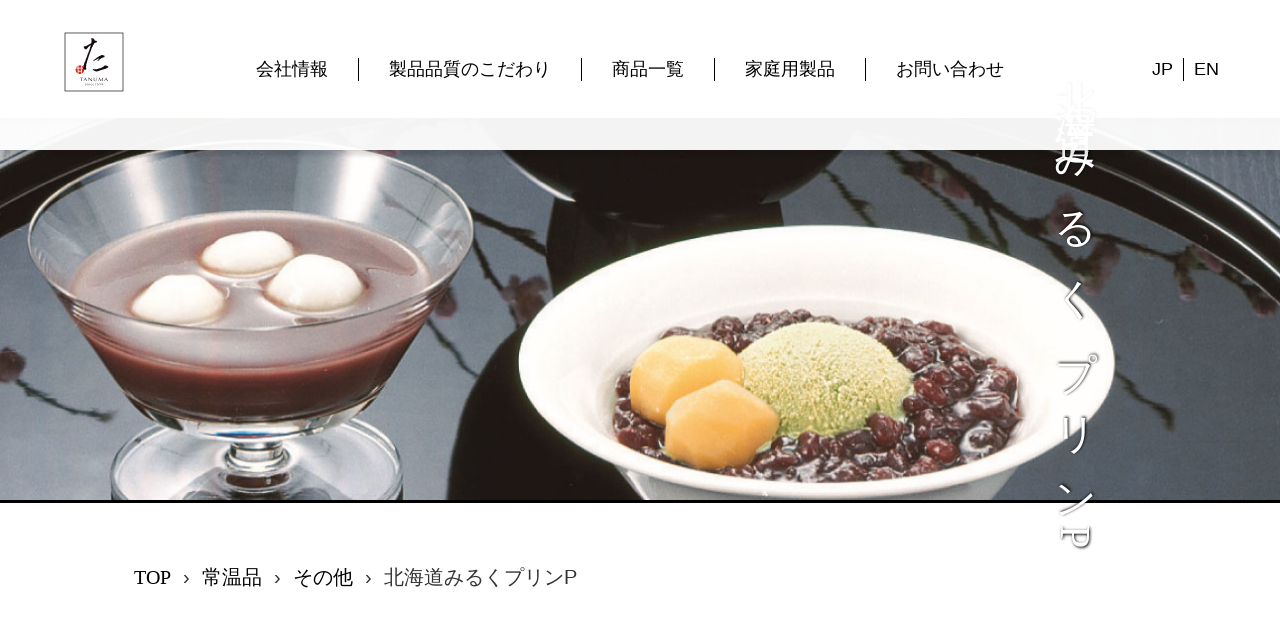

--- FILE ---
content_type: text/html; charset=UTF-8
request_url: https://k-tanuma.com/normal/%E5%8C%97%E6%B5%B7%E9%81%93%E3%81%BF%E3%82%8B%E3%81%8F%E3%83%97%E3%83%AA%E3%83%B3p
body_size: 6620
content:
<!doctype html>
<html lang="ja">
<head>
<meta charset="UTF-8">
<meta http-equiv="X-UA-Compatible" content="IE=edge">
<meta name="viewport" content="width=device-width, initial-scale=1.0">
	<!-- サーチコンソール　20200729 ここから-->
	<meta name="google-site-verification" content="lCImp12_LqZdwQsp29cRFK4cJ5y77GB3o8tF3g5sCQE" />
	<!-- サーチコンソール　20200729 ここまで-->
<title>北海道みるくプリンP | 株式会社タヌマ</title>

<!-- Favicon, Thumbnail -->

<!-- External files -->
<link rel="stylesheet" href="https://k-tanuma.com/wp-content/themes/tanuma/style.css?ver=1563888911" type="text/css" media="all">
<link rel="stylesheet" href="https://k-tanuma.com/wp-content/themes/tanuma/css/common.css" type="text/css" />
<link href="https://k-tanuma.com/wp-content/themes/tanuma/css/slimbox2.css" rel="stylesheet">
<link href="https://k-tanuma.com/wp-content/themes/tanuma/css/jquery.fatNav.css" rel="stylesheet">
<link href="https://use.fontawesome.com/releases/v5.0.6/css/all.css" rel="stylesheet">

	<link rel="stylesheet" href="https://k-tanuma.com/wp-content/themes/tanuma/css/goods.css" type="text/css" />

<!--[if lt IE 9]>
	<script src="https://oss.maxcdn.com/html5shiv/3.7.2/html5shiv.min.js"></script>
	<script src="https://oss.maxcdn.com/respond/1.4.2/respond.min.js"></script>
<![endif]-->

<title>北海道みるくプリンP &#8211; 株式会社タヌマ</title>
<meta name='robots' content='max-image-preview:large' />
<link rel="alternate" type="application/rss+xml" title="株式会社タヌマ &raquo; フィード" href="https://k-tanuma.com/feed" />
<link rel="alternate" type="application/rss+xml" title="株式会社タヌマ &raquo; コメントフィード" href="https://k-tanuma.com/comments/feed" />
<link rel="alternate" title="oEmbed (JSON)" type="application/json+oembed" href="https://k-tanuma.com/wp-json/oembed/1.0/embed?url=https%3A%2F%2Fk-tanuma.com%2Fnormal%2F%25e5%258c%2597%25e6%25b5%25b7%25e9%2581%2593%25e3%2581%25bf%25e3%2582%258b%25e3%2581%258f%25e3%2583%2597%25e3%2583%25aa%25e3%2583%25b3p" />
<link rel="alternate" title="oEmbed (XML)" type="text/xml+oembed" href="https://k-tanuma.com/wp-json/oembed/1.0/embed?url=https%3A%2F%2Fk-tanuma.com%2Fnormal%2F%25e5%258c%2597%25e6%25b5%25b7%25e9%2581%2593%25e3%2581%25bf%25e3%2582%258b%25e3%2581%258f%25e3%2583%2597%25e3%2583%25aa%25e3%2583%25b3p&#038;format=xml" />
<style id='wp-img-auto-sizes-contain-inline-css' type='text/css'>
img:is([sizes=auto i],[sizes^="auto," i]){contain-intrinsic-size:3000px 1500px}
/*# sourceURL=wp-img-auto-sizes-contain-inline-css */
</style>
<style id='wp-emoji-styles-inline-css' type='text/css'>

	img.wp-smiley, img.emoji {
		display: inline !important;
		border: none !important;
		box-shadow: none !important;
		height: 1em !important;
		width: 1em !important;
		margin: 0 0.07em !important;
		vertical-align: -0.1em !important;
		background: none !important;
		padding: 0 !important;
	}
/*# sourceURL=wp-emoji-styles-inline-css */
</style>
<style id='wp-block-library-inline-css' type='text/css'>
:root{--wp-block-synced-color:#7a00df;--wp-block-synced-color--rgb:122,0,223;--wp-bound-block-color:var(--wp-block-synced-color);--wp-editor-canvas-background:#ddd;--wp-admin-theme-color:#007cba;--wp-admin-theme-color--rgb:0,124,186;--wp-admin-theme-color-darker-10:#006ba1;--wp-admin-theme-color-darker-10--rgb:0,107,160.5;--wp-admin-theme-color-darker-20:#005a87;--wp-admin-theme-color-darker-20--rgb:0,90,135;--wp-admin-border-width-focus:2px}@media (min-resolution:192dpi){:root{--wp-admin-border-width-focus:1.5px}}.wp-element-button{cursor:pointer}:root .has-very-light-gray-background-color{background-color:#eee}:root .has-very-dark-gray-background-color{background-color:#313131}:root .has-very-light-gray-color{color:#eee}:root .has-very-dark-gray-color{color:#313131}:root .has-vivid-green-cyan-to-vivid-cyan-blue-gradient-background{background:linear-gradient(135deg,#00d084,#0693e3)}:root .has-purple-crush-gradient-background{background:linear-gradient(135deg,#34e2e4,#4721fb 50%,#ab1dfe)}:root .has-hazy-dawn-gradient-background{background:linear-gradient(135deg,#faaca8,#dad0ec)}:root .has-subdued-olive-gradient-background{background:linear-gradient(135deg,#fafae1,#67a671)}:root .has-atomic-cream-gradient-background{background:linear-gradient(135deg,#fdd79a,#004a59)}:root .has-nightshade-gradient-background{background:linear-gradient(135deg,#330968,#31cdcf)}:root .has-midnight-gradient-background{background:linear-gradient(135deg,#020381,#2874fc)}:root{--wp--preset--font-size--normal:16px;--wp--preset--font-size--huge:42px}.has-regular-font-size{font-size:1em}.has-larger-font-size{font-size:2.625em}.has-normal-font-size{font-size:var(--wp--preset--font-size--normal)}.has-huge-font-size{font-size:var(--wp--preset--font-size--huge)}.has-text-align-center{text-align:center}.has-text-align-left{text-align:left}.has-text-align-right{text-align:right}.has-fit-text{white-space:nowrap!important}#end-resizable-editor-section{display:none}.aligncenter{clear:both}.items-justified-left{justify-content:flex-start}.items-justified-center{justify-content:center}.items-justified-right{justify-content:flex-end}.items-justified-space-between{justify-content:space-between}.screen-reader-text{border:0;clip-path:inset(50%);height:1px;margin:-1px;overflow:hidden;padding:0;position:absolute;width:1px;word-wrap:normal!important}.screen-reader-text:focus{background-color:#ddd;clip-path:none;color:#444;display:block;font-size:1em;height:auto;left:5px;line-height:normal;padding:15px 23px 14px;text-decoration:none;top:5px;width:auto;z-index:100000}html :where(.has-border-color){border-style:solid}html :where([style*=border-top-color]){border-top-style:solid}html :where([style*=border-right-color]){border-right-style:solid}html :where([style*=border-bottom-color]){border-bottom-style:solid}html :where([style*=border-left-color]){border-left-style:solid}html :where([style*=border-width]){border-style:solid}html :where([style*=border-top-width]){border-top-style:solid}html :where([style*=border-right-width]){border-right-style:solid}html :where([style*=border-bottom-width]){border-bottom-style:solid}html :where([style*=border-left-width]){border-left-style:solid}html :where(img[class*=wp-image-]){height:auto;max-width:100%}:where(figure){margin:0 0 1em}html :where(.is-position-sticky){--wp-admin--admin-bar--position-offset:var(--wp-admin--admin-bar--height,0px)}@media screen and (max-width:600px){html :where(.is-position-sticky){--wp-admin--admin-bar--position-offset:0px}}

/*# sourceURL=wp-block-library-inline-css */
</style>
<style id='classic-theme-styles-inline-css' type='text/css'>
/*! This file is auto-generated */
.wp-block-button__link{color:#fff;background-color:#32373c;border-radius:9999px;box-shadow:none;text-decoration:none;padding:calc(.667em + 2px) calc(1.333em + 2px);font-size:1.125em}.wp-block-file__button{background:#32373c;color:#fff;text-decoration:none}
/*# sourceURL=/wp-includes/css/classic-themes.min.css */
</style>
<script type="text/javascript" src="https://k-tanuma.com/wp-includes/js/jquery/jquery.min.js?ver=3.7.1" id="jquery-core-js"></script>
<script type="text/javascript" src="https://k-tanuma.com/wp-includes/js/jquery/jquery-migrate.min.js?ver=3.4.1" id="jquery-migrate-js"></script>
<script type="text/javascript" src="https://k-tanuma.com/wp-content/themes/tanuma/js/common.js?ver=6.9" id="custom-script-js"></script>
<link rel="https://api.w.org/" href="https://k-tanuma.com/wp-json/" /><link rel="alternate" title="JSON" type="application/json" href="https://k-tanuma.com/wp-json/wp/v2/normal/584" /><link rel="EditURI" type="application/rsd+xml" title="RSD" href="https://k-tanuma.com/xmlrpc.php?rsd" />
<link rel="canonical" href="https://k-tanuma.com/normal/%e5%8c%97%e6%b5%b7%e9%81%93%e3%81%bf%e3%82%8b%e3%81%8f%e3%83%97%e3%83%aa%e3%83%b3p" />
<link rel='shortlink' href='https://k-tanuma.com/?p=584' />
<!--favicon設置　2020908-->
<link rel=”SHORTCUT ICON” href=”http://k-tanuma.com/public_html/favicon.ico” />
<!--favicon設置　2020908ここまで-->
</head>
<body>
<div id="loader-bg"></div>
<header class="header hidden" id="header">
	<div class="header_inner">
		
		<div class="header_logo">
			<a href="https://k-tanuma.com/"><img src="https://k-tanuma.com/wp-content/themes/tanuma/img/common/logo.svg" alt="タヌマ TANUMA Since 1954"></a>
		</div>
		
		<nav class="g-nav pc_only">
			<div class="g-nav_inner clearfix">
			<ul><li id="menu-item-22" class="menu-item menu-item-type-post_type menu-item-object-page menu-item-22"><a href="https://k-tanuma.com/company">会社情報</a></li>
<li id="menu-item-23" class="menu-item menu-item-type-post_type menu-item-object-page menu-item-23"><a href="https://k-tanuma.com/quality">製品品質のこだわり</a></li>
<li id="menu-item-24" class="menu-item menu-item-type-post_type menu-item-object-page menu-item-24"><a href="https://k-tanuma.com/product">商品一覧</a></li>
<li id="menu-item-1350" class="menu-item menu-item-type-post_type menu-item-object-page menu-item-1350"><a href="https://k-tanuma.com/hometanuma">家庭用製品</a></li>
<li id="menu-item-25" class="menu-item menu-item-type-post_type menu-item-object-page menu-item-25"><a href="https://k-tanuma.com/contact">お問い合わせ</a></li>
</ul>			</div><!-- / #g-nav_inner .clearfix -->
		</nav><!-- / #g-nav .pc_only -->

				<div class="header_right clearfix pc_only">
			<ul>
				<li><a href="https://k-tanuma.com/%e5%8c%97%e6%b5%b7%e9%81%93%e3%81%bf%e3%82%8b%e3%81%8f%e3%83%97%e3%83%aa%e3%83%b3p">JP</a></li>
				<li><a href="https://k-tanuma.com/en/%e5%8c%97%e6%b5%b7%e9%81%93%e3%81%bf%e3%82%8b%e3%81%8f%e3%83%97%e3%83%aa%e3%83%b3p">EN</a></li>
			</ul>
		</div><!-- / #header_right .clearfix pc_only -->

		
	</div><!-- / #header_inner .clearfix -->

	<div class="hamburger_menu sp_only">MENU</div>
	<div class="fat-nav sp_only">
		<div class="fat-nav__wrapper">
			<div class="header_inner_fat">
				<div class="header_logo_fat">
					<a href="https://k-tanuma.com/"><img src="https://k-tanuma.com/wp-content/themes/tanuma/img/common/logo.svg" alt="タヌマ TANUMA Since 1954"></a>
				</div>
			</div>
			<script>
			  jQuery(function($){
				$(".sp_acmenu dt").on("click",function(){
				  $(this).next().slideToggle();
				  $(this).toggleClass("is-active");
				});
			  });
			</script>
			<div class="fat_sp_menu">
				<dl class="sp_acmenu">
					<dt><h2><a href="https://k-tanuma.com/company">会社情報</a></h2></dt>
					<dd>
						<ul>
							<li><a href="https://k-tanuma.com/company#01">沿革</a></li>
							<li><a href="https://k-tanuma.com/company#02">会社概要</a></li>
							<li><a href="https://k-tanuma.com/company#03">事業所</a></li>
							<li><a href="https://k-tanuma.com/company#04">直営店舗</a></li>
						</ul>
					</dd>
				</dl>
				<dl class="sp_acmenu">
					<dt><h2><a href="https://k-tanuma.com/quality">製品品質のこだわり</a></h2></dt>
					<dd>
						<ul>
							<li><a href="https://k-tanuma.com/quality#01">品質管理</a></li>
						</ul>
					</dd>
				</dl>
				<dl class="sp_acmenu">
					<dt>
						<h2><a href="https://k-tanuma.com/product">商品一覧</a></h2>
					</dt>
					<dd>
						<dl class="sp_acmenu sp_acmenu_child">
							<dt class="glay_bg"><h2><a href="https://k-tanuma.com/normal">常温品</a></h2></dt>
							<dd>
								<ul>
									<li><a href="https://k-tanuma.com/normal">全て</a></li>
									<li><a href="https://k-tanuma.com/normal#01">餡・ぜんざい</a></li>
									<li><a href="https://k-tanuma.com/normal#02">蜜</a></li>
									<li><a href="https://k-tanuma.com/normal#03">もなか</a></li>
									<li><a href="https://k-tanuma.com/normal#05">水わらびもち®</a></li>
									<li><a href="https://k-tanuma.com/normal#06">その他</a></li>
								</ul>
							</dd>
						</dl>
						<dl class="sp_acmenu sp_acmenu_child">
							<dt class="glay_bg"><h2><a href="https://k-tanuma.com/cool">冷蔵品</a></h2></dt>
							<dd>
								<ul>
									<li><a href="https://k-tanuma.com/cool">全て</a></li>
									<li><a href="https://k-tanuma.com/cool#01">寒天・ところ天</a></li>
									<li><a href="https://k-tanuma.com/cool#02">ゼリー</a></li>
									<li><a href="https://k-tanuma.com/cool#03">あんみつ</a></li>
									<li><a href="https://k-tanuma.com/cool#04">水わらびもち®</a></li>
								</ul>
							</dd>
						</dl>
						<dl class="sp_acmenu sp_acmenu_child">
							<dt class="glay_bg"><h2><a href="https://k-tanuma.com/frozen">冷凍品</a></h2></dt>
							<dd>
								<ul>
									<li><a href="https://k-tanuma.com/frozen">全て</a></li>
									<li><a href="https://k-tanuma.com/frozen#01">ぎゅうひ・わらび餅・餅</a></li>
									<li><a href="https://k-tanuma.com/frozen#02">白玉・団子</a></li>
									<li><a href="https://k-tanuma.com/frozen#03">和菓子</a></li>
									<li><a href="https://k-tanuma.com/frozen#04">その他</a></li>
								</ul>
							</dd>
						</dl>
					</dd>
				</dl>
				<div class="sp_acmenu">
					<h2><a href="https://k-tanuma.com/hometanuma">家庭用製品</a></h2>
				</div>
				<div class="sp_acmenu">
					<h2><a href="https://k-tanuma.com/contact">お問い合わせ</a></h2>
				</div>
								<div class="sp_acmenu">
					<h2><a href="https://k-tanuma.com/%e5%8c%97%e6%b5%b7%e9%81%93%e3%81%bf%e3%82%8b%e3%81%8f%e3%83%97%e3%83%aa%e3%83%b3p">JP</a> | <a href="https://k-tanuma.com/en/%e5%8c%97%e6%b5%b7%e9%81%93%e3%81%bf%e3%82%8b%e3%81%8f%e3%83%97%e3%83%aa%e3%83%b3p">EN</a></h2>
				</div>

				
			</div><!-- / .fat_sp_menu -->

		</div><!-- / .fat-nav__wrapper -->
	</div><!-- / .fat-nav sp_only -->

</header>

<div class="page_title">
	<div class="page_title_inner">
		<h1>
			<span class="title_en"></span><br>
						<span class="title%e5%8c%97%e6%b5%b7%e9%81%93%e3%81%bf%e3%82%8b%e3%81%8f%e3%83%97%e3%83%aa%e3%83%b3p">北海道みるくプリンP</span>
		</h1>
	</div>
</div>

	<div id="breadcrumbs" ><ul><li class="breadcrumb-top" itemscope itemtype="http://data-vocabulary.org/Breadcrumb"><a href="https://k-tanuma.com/" itemprop="url"><span itemprop="title" class="top_link_min">TOP</span></a></li><li>&nbsp; &rsaquo; &nbsp;</li><li itemscope itemtype="http://data-vocabulary.org/Breadcrumb"><a href="https://k-tanuma.com/normal" itemprop="url"><span itemprop="title">常温品</span></a></li><li>&nbsp; &rsaquo; &nbsp;</li><li itemscope itemtype="http://data-vocabulary.org/Breadcrumb"><a href="https://k-tanuma.com/normal_category/others" itemprop="url"><span itemprop="title">その他</span></a></li><li>&nbsp; &rsaquo; &nbsp;</li><li>北海道みるくプリンP</li></ul></div><div class="wrapper">
	<div class="contents goods">
		<section class="detail maxw">
			<script>
			  jQuery(function($){
				$(".acmenu dt").on("click",function(){
				  $(this).next().slideToggle();
				  $(this).toggleClass("is-active");
				});
			  });
			</script>
			<script type="text/javascript">
			jQuery(function($){
			$(function(){
				$("img.ChangePhoto").click(function(){
					var ImgSrc = $(this).attr("src");
					var ImgAlt = $(this).attr("alt");
					$("img.Mainphoto").attr({src:ImgSrc,alt:ImgAlt});
					$("img.Mainphoto").hide();
					$("img.Mainphoto").fadeIn("slow");
					return false;
				});
			});
			});
			</script>
			
			<h1>北海道みるくプリンP</h1>
			<div class="wrap">
                <p class="modal_img"><img src="https://k-tanuma.com/wp-content/uploads/2019/07/北海道みるくプリンP箱-1.jpg" alt="" class="Mainphoto"></p>
                <ul>
                    <li><img src="https://k-tanuma.com/wp-content/uploads/2019/07/北海道みるくプリンP箱-1.jpg" alt="" class="ChangePhoto"></li>
                                                            <li><img src="https://k-tanuma.com/wp-content/uploads/2019/07/北海道みるくプリンP単体皿盛り-1.jpg" alt="" class="ChangePhoto"></li>
                                        <li><img src="https://k-tanuma.com/wp-content/uploads/2019/07/北海道みるくプリンP単体-1.jpg" alt="" class="ChangePhoto"></li>
                                        <li><img src="https://k-tanuma.com/wp-content/uploads/2019/07/北海道ミルクプリンPイメージ３.jpg" alt="" class="ChangePhoto"></li>
                                        <li><img src="https://k-tanuma.com/wp-content/uploads/2019/07/北海道ミルクプリンPイメージ２.jpg" alt="" class="ChangePhoto"></li>
                                        <li><img src="https://k-tanuma.com/wp-content/uploads/2019/07/北海道みるくプリンP単体皿盛り-1.jpg" alt="" class="ChangePhoto"></li>
                                                        </ul>
            </div>
			
			<p>
				北海道の豊かな自然に育てられた牛乳たっぷりの濃厚プリンです。黒蜜やゆであずき等と組合せてサンデーやパフェ等幅広いメニューができます。<br />
			</p>
			
			

			<div class="acmenu-wrap">
				<dl class="acmenu">
					<dt><h2>商品詳細</h2></dt>
					<dd>
						<h3>商品コード</h3>
						<p>17502</p>
						<h3>JANコード</h3>
						<p>4995913175029</p>
						<table>
							<tr>
								<td>
									<h3>ケース入数</h3>
									<p>100g×24個×4箱</p>
								</td>
								<td>
									<h3>保管温度帯</h3>
									<p>常温</p>
								</td>
							</tr>
							<tr>
								<td>
									<h3>固形量</h3>
									<p>―</p>
								</td>
								<td>
									<h3>内容量</h3>
									<p>100g／1p</p>
								</td>
							</tr>
							<tr>
								<td>
									<h3>パックあたりの個数、粒数</h3>
									<p>―</p>
								</td>
								<td>
									<h3>賞味期限</h3>
									<p>365日</p>
								</td>
							</tr>
							<tr>
								<td colspan="2">
									<h3>開封後保存方法</h3>
									<p>保存がききませんのでお早めにお召し上がり下さい。</p>
								</td>
							</tr>
							<tr>
								<td colspan="2">
									<h3>開封後、解凍後の賞味期限</h3>
									<p>使いきり</p>
								</td>
							</tr>
							<tr>
								<td colspan="2">
									<h2>使用方法</h2>
									<p>―<br />
</p>
								</td>
							</tr>
						</table>
					</dd>
				</dl>
				
				<dl class="acmenu">
					<dt><h2>取り扱い注意事項</h2></dt>
					<dd>
						<p>
							冷やしてお召し上がりください。<br />
						</p>
					</dd>
				</dl>
			</div>
			
		</section>
	</div>
</div><!-- / .wrapper -->
<section class="footer_contact">
    <h2>お問い合わせ</h2>
    <p class="gothic">
        お取引や商品に関してや採用等各種お問い合わせは下記よりお気軽にお問い合わせくださいませ。 <br>
		受付時間：平日9:00～18:00（土・日・祝日及び会社休日を除く）
    </p>
    <div class="col2 clearfix gothic">
        <div class="col2_lbox">
            <h3><a href="tel:0455483113">TEL:045-548-3113</a></h3>
        </div>
        <div class="col2_rbox">
            <h3>FAX:045-548-3080</h3>
        </div>
    </div>
    <div class="contact_link gothic">
      <a href="https://k-tanuma.com/contact">
          <span class="detail_btn2">お問い合わせフォームはこちら</span>
      </a>
    </div>
</section>

<footer>
	<div class="footer_nav clearfix pc_only">
		<div class="footer_logo">	
			<a href="https://k-tanuma.com/"><img src="https://k-tanuma.com/wp-content/themes/tanuma/img/common/logo.svg" alt="タヌマ TANUMA Since 1954"></a>
		</div>
		<nav class="sitemap clearfix">
			<div class="menu-footer_nav_01-container"><ul id="menu-footer_nav_01" class="menu"><li id="menu-item-27" class="menu-item menu-item-type-post_type menu-item-object-page menu-item-27"><a href="https://k-tanuma.com/company">会社情報</a></li>
<li id="menu-item-28" class="menu-item menu-item-type-custom menu-item-object-custom menu-item-28"><a href="https://k-tanuma.com/company#01">沿革</a></li>
<li id="menu-item-29" class="menu-item menu-item-type-custom menu-item-object-custom menu-item-29"><a href="https://k-tanuma.com/company#02">会社概要</a></li>
<li id="menu-item-30" class="menu-item menu-item-type-custom menu-item-object-custom menu-item-30"><a href="https://k-tanuma.com/company#03">事業所</a></li>
<li id="menu-item-31" class="menu-item menu-item-type-custom menu-item-object-custom menu-item-31"><a href="https://k-tanuma.com/company#04">直営店舗</a></li>
</ul></div>			<div class="menu-footer_nav_02-container"><ul id="menu-footer_nav_02" class="menu"><li id="menu-item-32" class="menu-item menu-item-type-post_type menu-item-object-page menu-item-32"><a href="https://k-tanuma.com/quality">製品品質のこだわり</a></li>
<li id="menu-item-33" class="menu-item menu-item-type-custom menu-item-object-custom menu-item-33"><a href="https://k-tanuma.com/quality#01">品質管理</a></li>
</ul></div>			<div class="menu-footer_nav_03-container"><ul id="menu-footer_nav_03" class="menu"><li id="menu-item-34" class="menu-item menu-item-type-post_type menu-item-object-page menu-item-34"><a href="https://k-tanuma.com/product">商品一覧</a></li>
<li id="menu-item-1353" class="menu-item menu-item-type-post_type menu-item-object-page menu-item-1353"><a href="https://k-tanuma.com/hometanuma">家庭用製品</a></li>
</ul></div>			<div class="menu-footer_nav_04-container"><ul id="menu-footer_nav_04" class="menu"><li id="menu-item-35" class="menu-item menu-item-type-post_type menu-item-object-page menu-item-35"><a href="https://k-tanuma.com/contact">お問い合わせ</a></li>
</ul></div>			<div class="menu-footer_nav_05-container"><ul id="menu-footer_nav_05" class="menu"><li id="menu-item-36" class="menu-item menu-item-type-post_type menu-item-object-page menu-item-36"><a href="https://k-tanuma.com/privacy-policy">プライバシーポリシー</a></li>
</ul></div>		</nav>
	</div>
	
    <div class="foot_sp_menu sp_only">
		<div class="sp_footer_logo">	
			<a href="https://k-tanuma.com/"><img src="https://k-tanuma.com/wp-content/themes/tanuma/img/common/logo.svg" alt="タヌマ TANUMA Since 1954"></a>
		</div>
        <dl class="sp_acmenu foot_acmenu_child">
            <dt><h2><a href="https://k-tanuma.com/company">会社情報</a></h2></dt>
            <dd>
                <ul>
                    <li><a href="https://k-tanuma.com/company#01">沿革</a></li>
                    <li><a href="https://k-tanuma.com/company#02">会社概要</a></li>
                    <li><a href="https://k-tanuma.com/company#03">事業所</a></li>
                    <li><a href="https://k-tanuma.com/company#04">直営店舗</a></li>
                </ul>
            </dd>
        </dl>
        <dl class="sp_acmenu foot_acmenu_child">
            <dt><h2><a href="https://k-tanuma.com/quality">製品品質のこだわり</a></h2></dt>
            <dd>
                <ul>
                    <li><a href="https://k-tanuma.com/quality#01">品質管理</a></li>
                </ul>
            </dd>
        </dl>
        <dl class="sp_acmenu foot_acmenu_child">
            <dt>
                <h2><a href="https://k-tanuma.com/product">商品一覧</a></h2>
            </dt>
            <dd>
				<ul>
                    <li><a href="https://k-tanuma.com/cool">冷蔵品</a></li>
					<li><a href="https://k-tanuma.com/normal">常温品</a></li>
					<li><a href="https://k-tanuma.com/frozen">冷凍品</a></li>
                </ul>
            </dd>
        </dl>
		<div class="sp_acmenu foot_acmenu_child">
                <h2><a href="https://k-tanuma.com/hometanuma">家庭用製品</a></h2>
        </div>
        <div class="sp_acmenu foot_acmenu_child">
            <dt>
                <h2><a href="https://k-tanuma.com/contact">お問い合わせ</a></h2>
            </dt>
            <dd>
				<ul>
                    <li><a href="https://k-tanuma.com/privacy-policy">プライバシーポリシー</a></li>
					<li><a href="https://k-tanuma.com/privacy-policy#01">著作権・免債事項</a></li>
                </ul>
            </dd>
        </div>
	</div><!-- / .foot_sp_menu sp_only -->
	<div class="copyright"><small>2025 &copy; TANUMA CO.,LTD. All Rights Reserved.</small></div>
</footer>

<!-- External files -->
<script src="https://ajax.googleapis.com/ajax/libs/jquery/3.0.0/jquery.min.js"></script>
<script src="https://k-tanuma.com/wp-content/themes/tanuma/js/jquery.fatNav.min.js"></script>
<script>
	$(document).ready(function() {
		$.fatNav();
	});
</script>

<script src="https://k-tanuma.com/wp-content/themes/tanuma/js/common.js"></script>


<script src="https://k-tanuma.com/wp-content/themes/tanuma/js/modaal.min.js"></script>
<script>
jQuery(function(){
	$('.modal').modaal();
});
</script>

<script>
$(function() {
    $(".mod_thumlist").each(function() {
        var click_flg = false;
        var photoH = $(this).find(".mod_thumlist_photo_entry img").innerHeight();
        var captionH = $(this).find(".mod_thumlist_photo_entry p").innerHeight();
        $(this).find(".mod_thumlist_photo").css("height", photoH + captionH + "px");
        var linkbtn = $(this).find("ul li a");
        var bigimgwrap = $(this).find(".mod_thumlist_photo");
        $(linkbtn).click(function() {
            if (click_flg == false) {
                click_flg = true;
                $(bigimgwrap).prepend("<div class=\"mod_thumlist_photo_entry\"><img src='" + $(this).attr("href") + "' alt='" + $(this).attr("title") + "'><p>" + $(this).attr("title") + "</p>");
                var removeimg = $(bigimgwrap).find(".mod_thumlist_photo_entry:eq(1)");
                $(removeimg).stop(true, false).fadeOut("fast", function() {
                    $(this).remove();
                    click_flg = false;
                });
                click_flg = false;
                return false;
            } else {
                return false;
            }
        });
    });
});
</script>





</body>
</html>


--- FILE ---
content_type: text/css
request_url: https://k-tanuma.com/wp-content/themes/tanuma/style.css?ver=1563888911
body_size: -31
content:
/*
Theme Name: タヌマ
Author: 
Version: 1.0.1
*/
@import "css/reset.css";


--- FILE ---
content_type: text/css
request_url: https://k-tanuma.com/wp-content/themes/tanuma/css/common.css
body_size: 3493
content:
@charset "UTF-8";
/*
  Filename: common
  Version: 1.0.1
*/

/*---------------------------------------------------------------------------------------------------------------------------------------------------------------
  960px~ PC , common
----------------------------------------------------------------------------------------------------------------------------------------------------------------*/
/*-----------------------------------------------------
  Typography
------------------------------------------------------*/
h1,
h2,
h3,
h4,
h5,
h6 {
    font-weight: normal;
}

em {
    font-weight: bold;
}

address {
    font-style: normal;
}

.gothic {
    font-family: "游ゴシック Medium", YuGothic, YuGothicM, "Hiragino Kaku Gothic ProN", "Hiragino Kaku Gothic Pro", メイリオ, Meiryo, sans-serif;
    font-weight: 100;
}



/*-----------------------------------------------------
  Elements
------------------------------------------------------*/
body {
    word-wrap: break-word;
}

ul li {
    list-style-type: disc;
}

ol li {
    list-style-type: decimal;
}

img {
    vertical-align: bottom;
}

iframe {
    width: 100%;
}

/*-----------------------------------------------------
  Link
------------------------------------------------------*/
a {
    color: #000;
    text-decoration: none;
}

a:visited {
    color: #000;
    text-decoration: none;
}

a:hover {
    color: #000;
    text-decoration: none;
}

#loader-bg {
    background: #fff;
    height: 100%;
    left: 0;
    position: fixed;
    top: 0;
    width: 100%;
    z-index: 10000;
}


/*-----------------------------------------------------
  btn
------------------------------------------------------*/
.detail_btn {
    padding: 10px 70px;
    border: 2px solid #000;
    border-radius: 50px;
    font-size: 2.4rem;
    transition: .5s;
}

.detail_btn img {
    margin-left: 10px;
}

.detail_btn:hover {
    transition: .5s;
    opacity: 0.6;
    background: #fff;
}


/*-----------------------------------------------------
  haeder
------------------------------------------------------*/
.header {
    width: 100%;
    position: fixed;
    top: 0;
    z-index: 103;
    background: rgba(255, 255, 255, 0.95);
    box-shadow: 0px 9px 3px -3px rgba(0, 0, 0, 0.1);
    -webkit-box-shadow: 0px 9px 3px -3px rgba(0, 0, 0, 0.1);
    -moz-box-shadow: 0px 9px 3px -3px rgba(0, 0, 0, 0.1);
    transition: all 0.5s ease;
}

.hidden {
    width: 100%;
    position: fixed;
    top: 0;
    z-index: 103;
    background: rgba(255, 255, 255, 0.95);
    box-shadow: 0px 9px 3px -3px rgba(0, 0, 0, 0.1);
    -webkit-box-shadow: 0px 9px 3px -3px rgba(0, 0, 0, 0.1);
    -moz-box-shadow: 0px 9px 3px -3px rgba(0, 0, 0, 0.1);
    transition: all 0.5s ease;
}

.hidden .header_inner {
    height: 150px;
}


.hidden .header_logo {
    width: 60px;
    position: absolute;
    left: 5%;
    top: 21%;
}

.hidden .header_logo h1 a {
    display: block;
    width: 100%;
    height: 100%;
}

.header_inner {
    width: 95%;
    max-width: 1400px;
    height: 85px;
    right: 0;
    left: 0;
    margin: 0 auto;
    padding: 35px 0;
    font-family: "游ゴシック Medium", YuGothic, YuGothicM, "Hiragino Kaku Gothic ProN", "Hiragino Kaku Gothic Pro", メイリオ, Meiryo, sans-serif;
    font-weight: 100;
}

.header_logo {
    width: 60px;
    position: absolute;
    left: 3%;
    top: 13%;
}

.header_logo svg:hover {
    opacity: 0.6;
}

/* -- gloval nav -- */
.hidden .g-nav {
    width: 70%;
    position: absolute;
    top: 48px;
    left: 20%;
    margin: 10px 0;
}

.g-nav {
    width: 70%;
    position: absolute;
    top: 19px;
    left: 20%;
    margin: 10px 0;
}

.g-nav ul li {
    float: left;
    padding: 0 30px;
    list-style-type: none;
    border-right: 1px solid #000;
}

@media screen and (max-width: 930px) {
    .g-nav ul li {
        padding: 0 10px;
    }

    .hidden .header_inner {
        height: 100px;
    }
}

.g-nav ul li a {
    display: block;
    font-size: 1.8rem;
    color: #000;
    transition: .5s;
}

.g-nav ul li a:hover {
    transition: .5s;
    padding-bottom: 3px;
    text-decoration: none;
    border-bottom: 3px solid #000;
}

.g-nav_inner ul li.current_page_item a {
    padding-bottom: 3px;
    border-bottom: 3px solid #000;
}


.g-nav ul li:first-child {
    padding-left: 0;
}

.g-nav ul li:last-child {
    padding-right: 0;
    border-right: none;
}

.hidden .header_right {
    width: 100px;
    position: absolute;
    top: 48px;
    right: 3%;
    margin: 10px 0;
}

.header_right {
    width: 100px;
    position: absolute;
    top: 19px;
    right: 3%;
    margin: 10px 0;
}

.header_right ul li {
    float: left;
    list-style-type: none;
    text-align: center;
}

.header_right ul li:first-child {
    border-right: 1px solid #000;
}

.header_right ul li a {
    display: block;
    padding: 0 10px;
    font-size: 1.8rem;
    color: #000;

}

.header_right ul li a:hover {
    text-decoration: none;
    opacity: 0.6;
}


/*-----------------------------------------------------
  page_title
------------------------------------------------------*/
.page_title {
    width: 100%;
    height: 385px;
    position: relative;
    top: 118px;
    background: url("../img/common/page_title_bg.jpg") center top no-repeat;
    background-size: cover;
    border-bottom: 3px solid #000;
}

.page_title_inner {
    width: 100px;
    position: absolute;
    top: 50%;
    right: 10%;
    transform: translateY(-50%);
    -webkit- transform: translateY(-50%);
}

.page_title_inner h1 {
    font-size: 4.2rem;
    color: #fff;
    line-height: 1.1;
    writing-mode: vertical-rl;
    -ms-writing-mode: tb-rl;
    -webkit-writing-mode: vertical-rl;
    letter-spacing: 0.5em;
    text-shadow: 1px 1px 3px #000;
}

.title_en {
    font-size: 2.4rem;
    color: #A5A5A5;
    writing-mode: vertical-rl;
    -ms-writing-mode: tb-rl;
    -webkit-writing-mode: vertical-rl;
    letter-spacing: 0;
    text-shadow: none;
}

.titleprivacy-policy {
    font-size: 3rem;
    letter-spacing: 0.3em;
}

.titlecontact {
    font-size: 4rem;
    letter-spacing: 0.5em;
}

/* -- quality title -- */
.quality_title {
    width: 100%;
    height: 1100px;
    padding-top: 160px;
    position: relative;
    top: 118px;
    background: url("../img/common/quality_title_bg.jpg") center top no-repeat;
    background-size: cover;
    border-bottom: 3px solid #000;
}

.quality_title_h1 {
    width: 100px;
    position: absolute;
    top: 50%;
    right: 1%;
    transform: translateY(-50%);
    -webkit- transform: translateY(-50%);
}

.quality_title_h1 h1 {
    font-size: 4rem;
    color: #000;
    writing-mode: vertical-rl;
    -ms-writing-mode: tb-rl;
    -webkit-writing-mode: vertical-rl;
    letter-spacing: 0.5em;
}

.quality_title_contents {
    width: 950px;
    margin: 0 auto;
    font-size: 3rem
}

.quality_title_contents h2 {
    margin-bottom: 200px;
    font-size: 5rem;
    font-weight: bold;
    text-align: center;
}

.quality_title_contents p {
    font-size: 2.4rem;
    color: #fff;
    line-height: 2;
    text-align: left;
    text-shadow: 1px 1px 3px #000;
}

@media screen and (max-width: 1701px) {
    .quality_title {
        height: 850px;
        padding-top: 130px;
    }

    .quality_title_h1 {
        right: 3%;
    }

    .quality_title_h1 h1 {
        font-size: 3.8rem;
    }


    .quality_title_contents {
        width: 800px;
    }

    .quality_title_contents h2 {
        margin-bottom: 160px;
        font-size: 4rem;
    }

    .quality_title_contents p {
        font-size: 1.8rem;
    }
}

@media screen and (max-width: 1401px) {
    .quality_title {
        height: 700px;
        padding-top: 110px;
    }

    .quality_title_h1 {
        right: 2%;
    }

    .quality_title_h1 h1 {
        font-size: 3.5rem;
    }


    .quality_title_contents {
        width: 700px;
    }

    .quality_title_contents h2 {
        margin-bottom: 130px;
        font-size: 3.7rem;
    }

    .quality_title_contents p {
        font-size: 1.8rem;
        line-height: 2;
    }
}

@media screen and (max-width: 1301px) {
    .quality_title_contents h2 {
        margin-bottom: 100px;
    }
}

@media screen and (max-width: 1201px) {
    .quality_title {
        height: 600px;
        padding-top: 90px;
    }

    .quality_title_h1 {
        right: 1%;
    }

    .quality_title_h1 h1 {
        font-size: 3rem;
    }


    .quality_title_contents {
        width: 600px;
    }

    .quality_title_contents h2 {
        margin-bottom: 100px;
        font-size: 3.2rem;
    }

    .quality_title_contents p {
        font-size: 1.6rem;
    }
}

@media screen and (max-width: 1101px) {
    .quality_title_h1 {
        right: -50px;
    }

    .quality_title_contents h2 {
        margin-bottom: 80px;
    }

}

/* -- breadcrumbs -- */
#breadcrumbs {
    width: 85%;
    margin: 150px auto 0;
    padding: 25px 3%;
    font-family: "游ゴシック Medium", YuGothic, YuGothicM, "Hiragino Kaku Gothic ProN", "Hiragino Kaku Gothic Pro", メイリオ, Meiryo, sans-serif;
    font-weight: 100;
}

#breadcrumbs ul {
    font-size: 2rem;
}

#breadcrumbs ul li {
    display: inline-block;
    vertical-align: top;
    line-height: 1.7;
}

.top_link_min {
    font-family: "游明朝体", "Yu Mincho", YuMincho, "ヒラギノ明朝 Pro", "Hiragino Mincho Pro", "MS P明朝", "MS PMincho", serif;
}



/*-----------------------------------------------------
  layout
------------------------------------------------------*/
.wrapper {
    width: 100%;
    margin: 0 auto;
}

.contents {
    width: 100%;
    min-width: 1000px;
    padding: 50px 0;
}

.maxw {
    max-width: 1400px;
}

.col2 {
    width: 100%;
}

.col3 {
    width: 100%;
    padding: 0 2%;
}

.col2_lbox {
    width: 48%;
    float: left;
    margin-right: 2%;
}

.col2_rbox {
    width: 48%;
    float: left;
    margin-left: 2%;
}

.col3_box {
    width: 32%;
    float: left;
    margin-right: 2%;
}

.col3_box:nth-child(3n) {
    margin-right: 0;
}



/*-----------------------------------------------------
  footer
------------------------------------------------------*/
/* -- footer_contact -- */
.footer_contact {
    width: 900px;
    margin: 0 auto;
    padding: 110px 0 130px;
    text-align: center;
}

.footer_contact h2 {
    margin-bottom: 50px;
    font-size: 4rem;
}

.footer_contact p {
    margin-bottom: 60px;
    font-size: 1.8rem;
    line-height: 1.8;
    text-align: left;
}

.footer_contact .col2_lbox h3 {
    margin-bottom: 20px;
    font-size: 3.2rem;
    font-weight: 100;
    text-align: right;
}

.footer_contact .col2_rbox h3 {
    margin-bottom: 20px;
    font-size: 3.2rem;
    font-weight: 100;
    text-align: left;
}

.contact_link {
    margin-top: 50px;
    text-align: center;
}

.detail_btn2 {
    padding: 25px 177px;
    border: 2px solid #000;
    border-radius: 50px;
    font-size: 3.2rem;
    transition: .5s;
}

.detail_btn2:hover {
    opacity: 0.4;
}


footer {
    width: 100%;
    padding: 112px 0;
    border-top: 2px solid #7f7f7f;
}

.footer_nav {
    width: 100%;
    min-width: 1000px;
    max-width: 1400px;
    margin: 0 auto;
    padding: 0 3%;
}

.footer_logo {
    width: 5%;
    float: left;
    margin-right: 15%;
}

.footer_logo svg {
    width: 100%;
}

.sitemap {
    width: 80%;
    float: left;
}

.menu-footer_nav_01-container,
.menu-footer_nav_02-container,
.menu-footer_nav_03-container,
.menu-footer_nav_04-container,
.menu-footer_nav_05-container,
.menu-en_footer_nav_06-container,
.menu-en_footer_nav_07-container,
.menu-en_footer_nav_08-container,
.menu-en_footer_nav_09-container,
.menu-en_footer_nav_010-container {
    width: 19%;
    float: left;
    margin-right: 1.25%;
}

.menu-footer_nav_05-container,
.menu-en_footer_nav_010-container {
    margin-right: 0;
}

.menu-footer_nav_01-container ul li,
.menu-footer_nav_02-container ul li,
.menu-footer_nav_03-container ul li,
.menu-footer_nav_04-container ul li,
.menu-footer_nav_05-container ul li,
.menu-en_footer_nav_06-container ul li,
.menu-en_footer_nav_07-container ul li,
.menu-en_footer_nav_08-container ul li,
.menu-en_footer_nav_09-container ul li,
.menu-en_footer_nav_010-container ul li {
    margin-bottom: 20px;
    list-style-type: none;
    font-family: "游ゴシック Medium", YuGothic, YuGothicM, "Hiragino Kaku Gothic ProN", "Hiragino Kaku Gothic Pro", メイリオ, Meiryo, sans-serif;
    font-size: 1.9rem;
    font-weight: 100;
}

.menu-footer_nav_01-container ul li a:hover,
.menu-footer_nav_02-container ul li a:hover,
.menu-footer_nav_03-container ul li a:hover,
.menu-footer_nav_04-container ul li a:hover,
.menu-footer_nav_05-container ul li a:hover,
.menu-en_footer_nav_06-container ul li a:hover,
.menu-en_footer_nav_07-container ul li a:hover,
.menu-en_footer_nav_08-container ul li a:hover,
.menu-en_footer_nav_09-container ul li a:hover,
.menu-en_footer_nav_010-container ul li a:hover {
    color: #b5b1b1;
}

.copyright {
    width: 100%;
    margin-top: 80px;
    text-align: center;
    font-size: 1.6rem;
}

/*-----------------------------------------------------
  basic
------------------------------------------------------*/
.contents h2 {
    margin-bottom: 1em;
    font-size: 4rem;
    line-height: 1.3;
}

.contents h3 {
    margin-bottom: 1em;
    font-size: 3rem;
    line-height: 1.5;
}


.contents p {
    margin-bottom: 1.5em;
    font-size: 1.9rem;
    line-height: 1.9;
}

.contents ol {
    margin-bottom: 1.5em;
    margin-left: 25px;
    font-size: 1.9rem;
    line-height: 1.9;
}



/*-----------------------------------------------------
  others
------------------------------------------------------*/
.sp_only {
    display: none;
}


/*---------------------------------------------------------------------------------------------------------------------------------------------------------------
  ~767px SP
----------------------------------------------------------------------------------------------------------------------------------------------------------------*/
@media screen and (max-width: 767px) {

    /*-----------------------------------------------------
    Elements
  ------------------------------------------------------*/
    img {
        max-width: 100%;
        height: auto;
    }

    iframe {
        width: 100%;
    }

    /*-----------------------------------------------------
    others
  ------------------------------------------------------*/
    .pc_only {
        display: none;
    }

    .sp_only {
        display: block;
    }

    /*-----------------------------------------------------
    btn
  ------------------------------------------------------*/
    .detail_btn {
        padding: 10px 15%;
        font-size: 1.6rem;
    }

    /*-----------------------------------------------------
    haeder
  ------------------------------------------------------*/
    .header_inner {
        width: 100%;
        max-width: auto;
        height: 100px;
        right: 0;
        left: 0;
        margin: 0;
        padding: 10px 3%;
    }


    /*-----------------------------------------------------
    page_title
  ------------------------------------------------------*/
    .page_title {
        width: 100%;
        height: 200px;
        position: relative;
        top: 100px;
        background: url("../img/common/sp_page_title_bg.jpg") left top no-repeat;
        background-size: cover;
    }

    .page_title_inner {
        right: 3%;
    }

    .page_title_inner h1 {
        font-size: 2.6rem;
    }

    .title_en {
        font-size: 1.7rem;
    }

    .titleprivacy-policy {
        font-size: 1.8rem;
        letter-spacing: 0.1em;
    }

    .titlecontact {
        font-size: 2.1rem;
    }

    /* -- quality title -- */
    .quality_title {
        width: 100%;
        height: auto;
        padding: 95px 3%;
        top: 100px;
    }

    .quality_title_h1 {
        width: 100%;
        margin-bottom: 20px;
        position: static;
        top: auto;
        right: auto;
        transform: none;
        -webkit- transform: none;
        text-align: center;
    }

    .quality_title_h1 h1 {
        font-size: 2.8rem;
        writing-mode: horizontal-tb;
        -ms-writing-mode: horizontal-tb;
        -webkit-writing-mode: horizontal-tb;
        letter-spacing: 0.2em;
    }

    .quality_title_contents {
        width: 100%;
        margin: 0;
    }

    .quality_title_contents h2 {
        margin-bottom: 130px;
        font-size: 1.9rem;
    }

    .quality_title_contents p {
        padding: 0 10px;
        font-size: 1.6rem;
        color: #fff;
        line-height: 1.8;

    }

    /* -- breadcrumbs -- */
    #breadcrumbs {
        width: 100%;
        margin: 100px auto 0;
        padding: 15px 3%;
    }

    #breadcrumbs ul {
        font-size: 1.5rem;
    }


    /*-----------------------------------------------------
    layout
  ------------------------------------------------------*/
    .wrapper {
        width: 100%;
        margin: 0 auto;
    }

    .contents {
        width: 100%;
        min-width: initial;
        padding: 30px 0;
    }

    .maxw {
        max-width: initial;
    }

    .col2 {
        width: 100%;
        padding: 0 3%;
    }

    .col3 {
        width: 100%;
        padding: 0 2%;
    }

    .col2_lbox {
        width: 100%;
        float: none;
        margin-right: 0;
    }

    .col2_rbox {
        width: 100%;
        float: none;
        margin-left: 0;
    }

    .col3_box {
        width: 100%;
        float: none;
        margin-right: 0;
    }

    /*-----------------------------------------------------
    footer
  ------------------------------------------------------*/
    /* -- footer_contact -- */
    .footer_contact {
        width: 100%;
        margin: 0;
        padding: 60px 3% 130px;
        text-align: center;
    }

    .footer_contact h2 {
        margin-bottom: 20px;
        font-size: 2.5rem;
    }

    .footer_contact p {
        margin-bottom: 60px;
        font-size: 1.4rem;
        line-height: 1.8;
        text-align: left;
    }

    .footer_contact .col2_lbox h3 {
        margin-bottom: 30px;
        font-size: 2.5rem;
        text-align: center;
    }

    .footer_contact .col2_rbox h3 {
        margin-bottom: 30px;
        font-size: 2.5rem;
        text-align: center;
    }

    .contact_link {
        margin-top: 30px;
        text-align: center;
    }

    .detail_btn2 {
        padding: 15px 5%;
        border: 2px solid #000;
        font-size: 1.8rem;
    }

    footer {
        width: 100%;
        padding: 80px 0;
        border-top: 2px solid #7f7f7f;
    }

    .sp_footer_logo {
        width: 100%;
        padding-bottom: 70px;
        border-bottom: 1px solid #EBEBEB;
        text-align: center;
    }

    .sp_footer_logo img {
        width: 30%;
    }

    .foot_sp_menu {
        width: 100%;
        padding: 0 3%;
    }

    .foot_sp_menu .sp_acmenu ul li {
        margin-top: 30px;
        margin-left: 0px;
        list-style: none;
        font-size: 2.1rem;
        text-align: left;
    }

    .foot_acmenu_child dt::after {
        content: "＋" !important;
    }

    .foot_acmenu_child dt.is-active::after {
        content: "ー" !important;
    }


    .copyright {
        margin-top: 40px;
        text-align: center;
        font-size: 1.2rem;
    }

    /*-----------------------------------------------------
    basic
  ------------------------------------------------------*/
    .contents h2 {
        margin-bottom: 1.2em;
        font-size: 2.5rem;
    }

    .contents h3 {
        margin-bottom: 1em;
        font-size: 2.1rem;
        line-height: 1.5;
    }

    .contents p {
        margin-bottom: 1.8em;
        font-size: 1.4rem;
    }

    .contents ol {
        margin-bottom: 1.4em;
        margin-left: 25px;
        font-size: 1.4rem;
        line-height: 1.9;
    }


}

.company .store_r p {
    font-size: 1.4rem;
}

.company .store_l p {
    font-size: 1.4rem;
}

.store_manu {
    background: #e6e6e6;
    padding: 1.6rem;
}

.store_manu h3 {
    font-size: 2rem !important;
    margin-bottom: 6px !important;
    font-weight: bold;
}

.store_manu p {
    margin-bottom: 0;
}

--- FILE ---
content_type: text/css
request_url: https://k-tanuma.com/wp-content/themes/tanuma/css/jquery.fatNav.css
body_size: 1104
content:
@media screen and (max-width: 767px) {
    .hamburger_menu {
        display: block;
        width: 80px;
        height: 80px;
        padding: 12px;
        padding-right: 0;
        position: fixed;
        top: 45px;
        right: 0;
        z-index: 10000;
    }

    .hamburger {
        display: block;
        width: 80px;
        height: 80px;
        position: fixed;
        top: 18px;
        right: 0;
        z-index: 10000;
        padding: 12px;
        padding-right: 0;
        -moz-box-sizing: border-box;
        -webkit-box-sizing: border-box;
        box-sizing: border-box;
        -webkit-tap-highlight-color: transparent;
        -webkit-tap-highlight-color: transparent;
        -ms-touch-action: manipulation;
        touch-action: manipulation;
    }

    .hamburger__icon {
        position: relative;
        margin-top: 10px;
        margin-bottom: 10px;
    }

    .hamburger__icon,
    .hamburger__icon:before,
    .hamburger__icon:after {
        display: block;
        width: 40px;
        height: 2px;
        background-color: #000;
        -moz-transition-property: background-color, -moz-transform;
        -o-transition-property: background-color, -o-transform;
        -webkit-transition-property: background-color, -webkit-transform;
        transition-property: background-color, transform;
        -moz-transition-duration: 0.4s;
        -o-transition-duration: 0.4s;
        -webkit-transition-duration: 0.4s;
        transition-duration: 0.4s;
    }

    .hamburger__icon:before,
    .hamburger__icon:after {
        position: absolute;
        content: "";
    }

    .hamburger__icon:before {
        top: -7px;
    }

    .hamburger__icon:after {
        top: 7px;
    }

    .hamburger.active .hamburger__icon {
        background-color: transparent;
    }

    .hamburger.active .hamburger__icon:before,
    .hamburger.active .hamburger__icon:after {
        background-color: #000;
    }

    .hamburger.active .hamburger__icon:before {
        -moz-transform: translateY(7px) rotate(45deg);
        -ms-transform: translateY(7px) rotate(45deg);
        -webkit-transform: translateY(7px) rotate(45deg);
        transform: translateY(7px) rotate(45deg);
    }

    .hamburger.active .hamburger__icon:after {
        -moz-transform: translateY(-7px) rotate(-45deg);
        -ms-transform: translateY(-7px) rotate(-45deg);
        -webkit-transform: translateY(-7px) rotate(-45deg);
        transform: translateY(-7px) rotate(-45deg);
    }

    .fat-nav {
        top: 0;
        left: 0;
        z-index: 9999;
        position: fixed;
        display: none;
        width: 100%;
        height: 100%;
        background: #fff;
        -moz-transform: scale(1.4);
        -ms-transform: scale(1.4);
        -webkit-transform: scale(1.4);
        transform: scale(1.4);
        -moz-transition-property: -moz-transform;
        -o-transition-property: -o-transform;
        -webkit-transition-property: -webkit-transform;
        transition-property: transform;
        -moz-transition-duration: 0.4s;
        -o-transition-duration: 0.4s;
        -webkit-transition-duration: 0.4s;
        transition-duration: 0.4s;
        overflow-y: auto;
        overflow-x: hidden;
        -webkit-overflow-scrolling: touch;
    }

    .fat-nav__wrapper {
        width: 100%;
        height: 100%;
    }

    .fat-nav.active {
        -moz-transform: scale(1);
        -ms-transform: scale(1);
        -webkit-transform: scale(1);
        transform: scale(1);
    }

    .fat-nav ul {
        display: table-cell;
        vertical-align: middle;
        margin: 0;
        padding: 0;
    }

    .fat-nav li {
        list-style-type: none;
        text-align: center;
        padding: 10px;
        font-size: 1.4rem;
    }

    .fat-nav li,
    .fat-nav li a {
        color: #000;
    }

    .fat-nav li a {
        text-decoration: none;
    }

    .header_inner_fat {
        width: 100%;
        height: 140px;
        box-shadow: 0px 9px 3px -3px rgba(0, 0, 0, 0.1);
        -webkit-box-shadow: 0px 9px 3px -3px rgba(0, 0, 0, 0.1);
        -moz-box-shadow: 0px 9px 3px -3px rgba(0, 0, 0, 0.1);
    }

    .header_logo_fat {
        width: 60px;
        position: absolute;
        top: 60px;
        left: 6%;
    }

    .fat_sp_menu {
        width: 100%;
        padding: 0 3%;
    }

    .sp_acmenu {
        position: relative;
        padding: 40px 0 40px 20px;
        border-bottom: 1px solid #EBEBEB;
    }

    .sp_acmenu h2 {
        font-size: 2.1rem;
        text-algin: left;
    }

    .sp_acmenu dt {
        width: 100%;
        margin: 0;
        display: block;
        cursor: pointer;
    }

    .sp_acmenu dd {
        display: none;
        margin: 0;
    }

    .sp_acmenu dt::after {
        position: absolute;
        top: 40px;
        right: 1em;
        content: "\f078";
        font-family: "Font Awesome 5 Free";
        font-weight: 900;
        font-size: 2.1rem;
    }

    .sp_acmenu dt.is-active::after {
        position: absolute;
        top: 40px;
        right: 1em;
        content: "\f077";
        font-family: "Font Awesome 5 Free";
        font-weight: 900;
    }

    .sp_acmenu_child dt::after {
        top: 50px;
        content: "＋";
    }

    .sp_acmenu_child dt.is-active::after {
        top: 50px;
        content: "ー";
    }

    .glay_bg {
        padding: 10px;
        background: #F2F2F2;
    }

    .sp_acmenu ul li {
        margin-top: 30px;
        margin-left: -10px;
        list-style: none;
        font-size: 2.1rem;
        text-align: left;
    }


}

--- FILE ---
content_type: text/css
request_url: https://k-tanuma.com/wp-content/themes/tanuma/css/goods.css
body_size: 1276
content:
@charset "UTF-8";
/*
	Filename: goods
	Version: 1.0.1
*/

/*---------------------------------------------------------------------------------------------------------------------------------------------------------------
	PC
----------------------------------------------------------------------------------------------------------------------------------------------------------------*/
.goods {
	padding-top: 160px;
}

/*-----------------------------------------------------
	商品一覧
------------------------------------------------------*/
.detail_list {
	width: 80%;
	margin: 0 auto 190px;
}

.detail_list h2 {
	padding-bottom: 30px;
	font-size: 4.8rem;
	border-bottom: 2px solid #360402;
}

.detail_list_wrap {
	width: 100%;
}

.detail_list_box {
	width: 22.75%;
	height: 300px;
	position: relative;
	float: left;
	margin-right: 3%;
	margin-bottom: 30px;
}

.detail_list_box:nth-child(4n) {
	margin-right: 0;
}

.detail_list_box a {
    width: 100%;
    height: 100%;
	position: absolute;
    top: 0;
    left: 0;
    text-indent:-999px;
}

.detail_list_box p {
	font-size: 1.9rem;
	line-height: 1.4;
}

.detail_list_box img {
	width: 100%;
	height: auto;
	margin-bottom: 20px;
}


/*-----------------------------------------------------
	商品詳細ページ
------------------------------------------------------*/
/* -- モーダル -- */
.modaal-container {
	border-radius: 30px;
}

.modaal-close {
	top: 40px;
	right: 40px;
}

.detail {
	width: 65%;
	margin: 0 auto 190px;
}

.modaal-content-container {
	padding: 50px;
}

.modaal-content-container h1 {
	margin-bottom: 35px;
	font-size: 3rem;
	text-align: left;
}

.modaal-content-container h2 {
	margin-bottom: 30px;
	font-family: "游ゴシック Medium",YuGothic,YuGothicM,"Hiragino Kaku Gothic ProN","Hiragino Kaku Gothic Pro",メイリオ,Meiryo,sans-serif;
	font-size: 2.5rem;
	font-weight: bold;
}

.modaal-content-container h3 {
	margin-bottom: 10px;
	font-family: "游ゴシック Medium",YuGothic,YuGothicM,"Hiragino Kaku Gothic ProN","Hiragino Kaku Gothic Pro",メイリオ,Meiryo,sans-serif;
	font-size: 2.1rem;
	font-weight: bold;
}

.modaal-content-container p {
	margin-bottom: 30px;
	font-family: "游ゴシック Medium",YuGothic,YuGothicM,"Hiragino Kaku Gothic ProN","Hiragino Kaku Gothic Pro",メイリオ,Meiryo,sans-serif;
	font-size: 1.9rem;
	font-weight: 100;
	line-height: 1.5;
}

/* -- モーダル -- */
.modal_img img {
	width: 100%;
	height: auto;
	border: 1px solid #ccc;
}

.wrap {
	width: 100%;
	margin-bottom: 30px;
}

.wrap .mod_thumlist ul {
	width: 100%;
	display:block;
	overflow:hidden;
	margin-top:10px;
	margin-right:-10px;
	clear:both;
}

.wrap .mod_thumlist li {
	width: 10%;
	margin-bottom: 10px;
	margin-right: 10px;
	display:block;
	float:left;
	background:#fff;
}

.wrap .mod_thumlist li img {
	width: 100%;
	height: auto;
	cursor:pointer;
}

.wrap .mod_thumlist_photo_entry {
	margin-bottom: 20px;
	padding: 20px;
	border: 1px solid #ccc;
}

.wrap .mod_thumlist_photo_entry img {
	width: 100%;
}

.acmenu {
	position: relative;
	padding: 40px 0 40px 20px;
	border-top: 1px solid #231815;
}

.acmenu dt {
	width: 100%;
	margin: 0;
	display: block;
	cursor: pointer;
}

.acmenu dd {
	display: none;
	margin: 0;
}

.acmenu dt::after {
	position: absolute;
	top: 40px;
	right: 1em;
	content: "\f078";
	font-family: "Font Awesome 5 Free";
	font-weight: 900;
	font-size: 2.5rem;
}

.acmenu dt.is-active::after {
	position: absolute;
	top: 40px;
	right: 1em;
	content: "\f077";
	font-family: "Font Awesome 5 Free";
	font-weight: 900;
}

.acmenu table {
	width: 100%;
}

.acmenu table th {
	width: 50%;
	padding-right: 2%;
}

.acmenu table td {
	width: 50%;
	padding-right: 2%;
}


/*---------------------------------------------------------------------------------------------------------------------------------------------------------------
	~767px SP
----------------------------------------------------------------------------------------------------------------------------------------------------------------*/
@media screen and (max-width: 767px) {
	.goods {
		padding-top: 60px;
	}

	/*-----------------------------------------------------
		商品一覧
	------------------------------------------------------*/
	.detail_list {
		width: 100%;
		margin: 0 auto 50px;
		padding: 0 3%;
	}

	.detail_list h2 {
		padding-bottom: 15px;
		font-size: 2.5rem;
	}

	.detail_list_box {
		width: 100%;
		height: auto;
		float: none;
		margin-right: 0;
		margin-bottom: 50px;
	}

	.detail_list_box p {
		margin-bottom: 30px;
		font-size: 1.4rem;
		line-height: 1.4;
	}

	.detail_list_box img {
		width: 100%;
		height: auto;
		margin-bottom: 20px;
	}


	/*-----------------------------------------------------
		商品詳細ページ
	------------------------------------------------------*/
	/* -- モーダル -- */
	.modaal-container {
		width: 100%;
		margin-top: 80px;
		border-radius: 30px;
	}

	.modaal-close {
		top: 70px;
		left: 40px;
	}

	.detail {
		width: 100%;
		margin: 0 auto 190px;
	}

	.modaal-content-container {
		padding: 30px 20px;
	}

	.modaal-content-container h1 {
		margin-bottom: 15px;
		font-size: 2.2rem;
	}

	.modaal-content-container h2 {
		margin-bottom: 20px;
		font-size: 1.8rem;
	}

	.modaal-content-container h3 {
		margin-bottom: 10px;
		font-size: 1.6rem;
	}

	.modaal-content-container p {
		margin-bottom: 30px;
		font-size: 1.4rem;
		line-height: 1.5;
	}

	.wrap li {
		width: 25%;
		margin-bottom: 10px;
	}

	.acmenu {
		padding: 40px 0 20px;
	}

	.acmenu dt {
		width: 100%;
		margin: 0;
	}

	.acmenu dd {
		display: none;
		margin: 0;
	}

	.acmenu dt::after {
		font-size: 1.8rem;
	}
	
	.acmenu table {
		width: 80%;
	}
	
	.acmenu table th {
		width: 100%;
		display: inline-block;
		padding-right: 0;
	}

	.acmenu table td {
		width: 100%;
		display: inline-block;
		padding-right: 0;
	}

}

--- FILE ---
content_type: application/javascript
request_url: https://k-tanuma.com/wp-content/themes/tanuma/js/common.js?ver=6.9
body_size: 236
content:

/* ページ内リンク（別ページ） */
jQuery( window ).on( 'load', function() {
  id    = location.hash;
  speed = 0;
  headerHight = 150 // 固定ヘッダーの高さ
  if ( '' != id ) {
    pos = jQuery( id ).offset().top - headerHight;
    jQuery( 'html' ).animate({ scrollTop: pos }, speed );
  }
  jQuery( '#loader-bg' ).hide();
});


--- FILE ---
content_type: application/javascript
request_url: https://k-tanuma.com/wp-content/themes/tanuma/js/common.js
body_size: 236
content:

/* ページ内リンク（別ページ） */
jQuery( window ).on( 'load', function() {
  id    = location.hash;
  speed = 0;
  headerHight = 150 // 固定ヘッダーの高さ
  if ( '' != id ) {
    pos = jQuery( id ).offset().top - headerHight;
    jQuery( 'html' ).animate({ scrollTop: pos }, speed );
  }
  jQuery( '#loader-bg' ).hide();
});


--- FILE ---
content_type: image/svg+xml
request_url: https://k-tanuma.com/wp-content/themes/tanuma/img/common/logo.svg
body_size: 42663
content:
<?xml version="1.0" encoding="utf-8"?>
<!-- Generator: Adobe Illustrator 23.0.3, SVG Export Plug-In . SVG Version: 6.00 Build 0)  -->
<svg version="1.1" id="レイヤー_1" xmlns="http://www.w3.org/2000/svg" xmlns:xlink="http://www.w3.org/1999/xlink" x="0px"
	 y="0px" viewBox="0 0 90 90" style="enable-background:new 0 0 90 90;" xml:space="preserve">
<style type="text/css">
	.st0{opacity:0.749;fill:#FFFFFF;}
	.st1{fill:none;stroke:#140B0B;stroke-miterlimit:10;}
	.st2{fill:#140B0B;}
	.st3{fill-rule:evenodd;clip-rule:evenodd;fill:#DD261B;}
	.st4{fill-rule:evenodd;clip-rule:evenodd;fill:#140B0B;}
</style>
<rect x="1" y="0.99" class="st0" width="87" height="87"/>
<rect x="1.5" y="1.49" class="st1" width="87" height="87"/>
<path class="st2" d="M26.03,70.44c0-0.52-0.01-1.03-0.02-1.55c-0.57,0-1.32,0.03-1.79,0.08c0.03-0.08,0.04-0.16,0.04-0.24
	c0-0.07-0.02-0.15-0.04-0.23c0.72,0.02,1.44,0.04,2.15,0.04c0.72,0,1.44-0.02,2.15-0.04c-0.03,0.08-0.04,0.16-0.04,0.24
	c0,0.07,0.02,0.16,0.04,0.23c-0.46-0.05-1.21-0.08-1.78-0.08c-0.02,0.52-0.03,1.04-0.03,1.55v1.29c0,0.65,0.04,1.3,0.07,1.94
	c-0.14-0.02-0.28-0.04-0.41-0.04c-0.13,0-0.26,0.01-0.41,0.04c0.03-0.64,0.07-1.3,0.07-1.94V70.44z"/>
<path class="st2" d="M31.83,69.41l-0.91,1.91c0.29,0,0.61,0.01,0.9,0.01c0.3,0,0.63-0.01,0.93-0.01L31.83,69.41z M32.1,68.4
	c0.82,1.74,2.07,4.47,2.51,5.27c-0.15-0.02-0.29-0.04-0.45-0.04c-0.15,0-0.29,0.01-0.44,0.04c-0.16-0.52-0.56-1.34-0.86-2.01
	c-0.35-0.01-0.73-0.02-1.09-0.02c-0.35,0-0.67,0.01-1.02,0.02c-0.35,0.77-0.67,1.54-0.81,2.01c-0.11-0.02-0.21-0.04-0.3-0.04
	c-0.1,0-0.2,0.01-0.31,0.04c0.9-1.76,1.76-3.5,2.61-5.27H32.1z"/>
<path class="st2" d="M41.5,73.77c-1.27-1.34-2.79-2.78-4.21-4.15c-0.01,0.28-0.03,0.73-0.03,1.52c0,0.65,0.03,2.23,0.08,2.53
	c-0.09-0.02-0.19-0.04-0.3-0.04c-0.1,0-0.2,0.01-0.31,0.04c0.07-0.35,0.18-2.28,0.18-3.26c0-0.95,0-1.67-0.03-2.01h0.13
	c1.36,1.33,3.2,3.13,4.22,4.06c0-1.34,0-2.81-0.07-3.96c0.09,0.02,0.19,0.04,0.29,0.04c0.09,0,0.17-0.02,0.26-0.04
	c-0.05,0.44-0.13,1.93-0.13,2.51c0,0.77,0.02,2.42,0.02,2.76H41.5z"/>
<path class="st2" d="M48.91,68.49c0.11,0.02,0.23,0.04,0.35,0.04c0.08,0,0.17-0.02,0.24-0.04c-0.07,0.7-0.13,2.02-0.15,3.11
	c-0.01,1.33-0.87,2.16-2.37,2.16c-1.65,0-2.39-0.69-2.39-2.14c0-0.47,0.04-0.81,0.04-1.19c0-0.83-0.03-1.51-0.05-1.94
	c0.13,0.02,0.3,0.04,0.44,0.04c0.11,0,0.25-0.02,0.36-0.04c-0.05,0.44-0.1,1.46-0.1,2.57c0,1.02,0,2.35,1.87,2.35
	c1.82,0,1.82-1.54,1.82-2.48C48.96,69.51,48.96,68.79,48.91,68.49z"/>
<path class="st2" d="M52.89,68.4c0.76,1.41,1.54,2.73,2.4,4.13c0.33-0.58,1.66-2.75,2.48-4.13h0.11c0.25,1.92,0.42,3.56,0.68,5.27
	c-0.13-0.02-0.25-0.04-0.39-0.04c-0.14,0-0.26,0.01-0.39,0.04c-0.11-1.34-0.23-2.59-0.41-3.87h-0.02c-0.76,1.25-1.53,2.48-2.19,3.83
	h-0.08c-0.65-1.25-1.42-2.54-2.14-3.83h-0.02c-0.15,1.24-0.39,3.02-0.4,3.87c-0.1-0.02-0.19-0.04-0.29-0.04
	c-0.1,0-0.19,0.01-0.29,0.04c0.29-1.66,0.63-3.68,0.81-5.27H52.89z"/>
<path class="st2" d="M62.83,69.41l-0.9,1.91c0.29,0,0.61,0.01,0.9,0.01c0.31,0,0.63-0.01,0.94-0.01L62.83,69.41z M63.11,68.4
	c0.82,1.74,2.07,4.47,2.51,5.27c-0.15-0.02-0.29-0.04-0.44-0.04c-0.15,0-0.29,0.01-0.44,0.04c-0.16-0.52-0.56-1.34-0.86-2.01
	c-0.36-0.01-0.73-0.02-1.09-0.02c-0.34,0-0.68,0.01-1.02,0.02c-0.35,0.77-0.67,1.54-0.81,2.01c-0.11-0.02-0.21-0.04-0.31-0.04
	c-0.1,0-0.19,0.01-0.31,0.04c0.89-1.76,1.76-3.5,2.61-5.27H63.11z"/>
<path class="st2" d="M31.75,79.27c0.1,0.2,0.34,0.45,0.76,0.45c0.43,0,0.69-0.28,0.69-0.63c0-0.79-1.51-0.45-1.51-1.47
	c0-0.48,0.4-0.81,1.05-0.81c0.3,0,0.52,0.06,0.71,0.2c-0.06,0.1-0.09,0.2-0.13,0.36h-0.06c-0.07-0.16-0.21-0.41-0.57-0.41
	c-0.37,0-0.62,0.22-0.62,0.54c0,0.81,1.51,0.47,1.51,1.42c0,0.53-0.44,0.97-1.17,0.97c-0.39,0-0.62-0.13-0.79-0.25
	c0.06-0.13,0.07-0.22,0.09-0.38H31.75z"/>
<path class="st2" d="M34.92,78.59c0-0.26-0.01-0.56-0.04-0.81c0.07,0.01,0.14,0.02,0.22,0.02c0.07,0,0.14-0.01,0.22-0.02
	c-0.03,0.24-0.04,0.55-0.04,0.81v0.45c0,0.26,0.01,0.56,0.04,0.81c-0.07-0.01-0.15-0.02-0.22-0.02c-0.07,0-0.14,0.01-0.22,0.02
	c0.03-0.24,0.04-0.55,0.04-0.81V78.59z M35.1,76.81c0.13,0,0.25,0.1,0.25,0.22c0,0.12-0.11,0.22-0.25,0.22
	c-0.14,0-0.24-0.1-0.24-0.22C34.86,76.91,34.97,76.81,35.1,76.81z"/>
<path class="st2" d="M37.82,77.96c-0.45,0-0.65,0.26-0.65,0.71v0.37c0,0.26,0.01,0.56,0.04,0.81c-0.07-0.01-0.15-0.02-0.21-0.02
	c-0.07,0-0.14,0.01-0.22,0.02c0.03-0.24,0.04-0.55,0.04-0.81v-0.45c0-0.26-0.01-0.56-0.04-0.81c0.07,0.01,0.15,0.02,0.22,0.02
	c0.04,0,0.12-0.01,0.19-0.02c-0.01,0.12-0.02,0.23-0.02,0.34h0.01c0.18-0.25,0.43-0.39,0.77-0.39c0.36,0,0.77,0.15,0.77,0.75
	c0,0.25-0.02,0.5-0.02,0.8c0,0.19,0,0.37,0.01,0.56c-0.07-0.01-0.13-0.02-0.2-0.02c-0.07,0-0.13,0.01-0.19,0.02
	c0.01-0.31,0.03-0.63,0.03-0.96v-0.27C38.35,78.2,38.14,77.96,37.82,77.96z"/>
<path class="st2" d="M41.16,77.74c0.35,0,0.65,0.09,0.77,0.19c-0.04,0.09-0.08,0.18-0.1,0.29h-0.04c-0.09-0.15-0.32-0.34-0.62-0.34
	c-0.58,0-0.81,0.4-0.81,0.93c0,0.59,0.29,0.9,0.83,0.9c0.25,0,0.55-0.13,0.72-0.31l0.02,0.01c-0.01,0.07-0.02,0.14-0.03,0.21
	c-0.19,0.14-0.5,0.26-0.8,0.26c-0.56,0-1.17-0.3-1.17-1.07C39.94,78.07,40.54,77.74,41.16,77.74z"/>
<path class="st2" d="M43.41,78.62c0.2,0,0.42,0.01,0.63,0.01c0.21,0,0.44-0.01,0.64-0.01c0-0.31-0.09-0.75-0.59-0.75
	C43.61,77.88,43.43,78.31,43.41,78.62z M44.07,77.74c0.67,0,1,0.4,1,0.88c0,0.06,0,0.11-0.01,0.17c-0.34,0-0.69-0.01-1.03-0.01
	c-0.21,0-0.42,0.01-0.63,0.01c0,0.04,0,0.08,0,0.12c0,0.45,0.3,0.8,0.83,0.8c0.25,0,0.55-0.13,0.72-0.31l0.02,0.01l-0.03,0.21
	c-0.19,0.14-0.5,0.26-0.8,0.26c-0.69,0-1.17-0.44-1.17-1.01C42.97,78.17,43.36,77.74,44.07,77.74z"/>
<path class="st2" d="M47.82,77.2l-0.57,0.29c-0.03-0.05-0.09-0.11-0.15-0.14v-0.03c0.36-0.13,0.77-0.3,1.09-0.45l0.03,0.02
	c-0.02,0.38-0.04,0.75-0.04,1.13v0.72c0,0.37,0.01,0.74,0.04,1.11c-0.08-0.01-0.15-0.02-0.22-0.02c-0.07,0-0.15,0.01-0.23,0.02
	c0.03-0.37,0.04-0.74,0.04-1.11V77.2z"/>
<path class="st2" d="M50.68,77.06c-0.38,0-0.64,0.31-0.64,0.79c0,0.49,0.23,0.7,0.6,0.7c0.44,0,0.69-0.4,0.69-0.81
	C51.32,77.34,51.06,77.06,50.68,77.06z M49.9,79.58c0.13,0.11,0.29,0.18,0.47,0.18c0.69,0,0.97-0.76,0.97-1.46h-0.01
	c-0.15,0.24-0.4,0.41-0.78,0.41c-0.57,0-0.93-0.32-0.93-0.86c0-0.53,0.42-0.93,1.07-0.93c0.57,0,1.07,0.34,1.07,1.25
	c0,0.96-0.52,1.73-1.41,1.73c-0.17,0-0.31-0.03-0.38-0.06c-0.02-0.08-0.06-0.18-0.09-0.24L49.9,79.58z"/>
<path class="st2" d="M53.42,78.21c0.13-0.06,0.24-0.11,0.53-0.11c0.56,0,0.92,0.38,0.92,0.81c0,0.54-0.49,0.98-1.2,0.98
	c-0.28,0-0.56-0.05-0.77-0.17v-0.03c0.03-0.07,0.06-0.18,0.07-0.25h0.03c0.12,0.21,0.43,0.32,0.68,0.32c0.38,0,0.73-0.25,0.73-0.8
	c0-0.49-0.32-0.68-0.67-0.68c-0.26,0-0.44,0.11-0.49,0.14l-0.05-0.03c0.04-0.22,0.05-0.48,0.05-0.73c0-0.24-0.01-0.52-0.04-0.71
	l0.04-0.03c0.05,0.01,0.14,0.02,0.27,0.03c0.14,0.01,0.33,0.01,0.59,0.01c0.29,0,0.55,0,0.67-0.01l0.02,0.02
	c-0.02,0.07-0.03,0.16-0.03,0.24c0,0.03,0,0.05,0,0.07c-0.29-0.05-1.01-0.06-1.3-0.06L53.42,78.21z"/>
<path class="st2" d="M57.33,77.34h-0.01c-0.27,0.34-0.89,1.12-1.11,1.45h1.12V77.34z M55.83,78.97c0.57-0.71,1.26-1.59,1.57-2.03
	c0.05,0.01,0.11,0.02,0.17,0.02c0.05,0,0.11-0.01,0.15-0.02c-0.03,0.5-0.03,1.24-0.03,1.85c0.18,0,0.36-0.02,0.47-0.03
	c-0.01,0.05-0.02,0.1-0.02,0.14c0,0.05,0.01,0.09,0.02,0.14c-0.11-0.02-0.29-0.03-0.47-0.03v0.18c0,0.22,0.02,0.49,0.03,0.64
	c-0.07-0.01-0.14-0.02-0.21-0.02c-0.07,0-0.14,0.01-0.21,0.02c0.01-0.16,0.04-0.43,0.04-0.64v-0.18c-0.29,0-1.23,0.02-1.5,0.03
	V78.97z"/>
<path class="st3" d="M21.85,62.65c0.02,0,0.03,0,0.04,0.01c-0.01,0.01,0,0-0.01,0.01v0.01c-0.02,0-0.03,0-0.05,0.01v-0.01
	C21.84,62.67,21.85,62.66,21.85,62.65z M21.74,61.3v0.01h-0.01L21.74,61.3L21.74,61.3z M18.92,60.82h0.05v0.01h-0.01
	c-0.01,0.01-0.03,0.01-0.04,0.02V60.82z M18.89,60.7c0,0.01,0,0.02,0.01,0.03h-0.02v-0.01c-0.01-0.01,0,0-0.01-0.01
	C18.87,60.71,18.88,60.71,18.89,60.7z M22.74,59.4c0.03,0,0.07,0.03,0.11,0.02c0.02,0,0-0.03,0.03-0.02c0,0.01,0.01,0.01,0.01,0.02
	h0.01v0.01c0.02,0.01,0.06-0.01,0.07-0.01c0.01,0,0,0,0.01,0.01H23l0.03,0.04l0.02,0.01v-0.01c0.01-0.01,0.02-0.03,0.03-0.04
	c0.01,0,0.03,0.01,0.04,0.01c0.01,0,0-0.02,0.03-0.01v0.01h0.05l0.01-0.01h0.03V59.4h0.01v0.01l0.02,0.01v0.01
	c0.01,0,0.05-0.02,0.05-0.02v0.01c0.01,0.01,0.01,0.02,0.03,0.03v0.01c0.01,0,0.01,0,0.02,0.01v-0.01c0.02-0.01,0.02-0.02,0.03-0.04
	c0.02,0,0.03-0.01,0.05,0c0,0,0.01,0.01,0.01,0.01c0.01,0,0.03,0,0.03-0.01h0.01v0.01h0.01v0.03h0.03c0-0.02,0-0.04,0.01-0.05
	c0.01,0,0.02,0,0.04,0.01c0,0.01,0.01,0.01,0.02,0.01c0.02,0.03,0,0.05,0.04,0.06l0.01-0.03c0.02,0,0.03-0.01,0.04-0.01v-0.01
	c0.01-0.01,0,0,0.01-0.01c0.02,0.01,0.03,0.02,0.05,0.04c0.03-0.01,0.05-0.02,0.07-0.05l0.01,0.01c0.01,0.01,0.02,0.02,0.03,0.04
	c0.02-0.01,0.02-0.03,0.05-0.04l0.01,0.01c0.02,0,0.04,0,0.07,0.01c0.01-0.02,0.02-0.02,0.03-0.03c0.01,0,0.01,0.01,0.01,0.01h0.04
	v0.01c0.02,0.01,0.02,0.02,0.05,0.03c0-0.02,0-0.04,0.04-0.04c0,0,0,0.01,0.01,0.01v-0.01l0.03-0.01v0.01c0.01,0,0.03,0,0.04,0.01
	l0.01,0.01h0.03v-0.01c0.02,0,0.02,0.01,0.02,0.01c0.03-0.01,0.06-0.01,0.09-0.01v0.01h0.01v0.01h0.02l0.01,0.01
	c0.03,0,0.05,0,0.08,0.01v-0.01h0.02c0-0.01,0-0.01,0.01-0.01h0.02v-0.01h0.05l0-0.01c0.02,0,0.03,0,0.05-0.01l0.01,0.01h0.01v0.01
	c0.02,0,0.04,0,0.07,0.01c0-0.02,0-0.02,0.01-0.03h0.02c0.01,0.01,0.02,0.03,0.03,0.05l0.02-0.01l0.01-0.02
	c0.01,0,0.02-0.01,0.03-0.01l0.01-0.02c0.02,0,0.03,0.01,0.03,0.03c0.02-0.01,0.04-0.02,0.06-0.01c0,0,0.05,0.02,0.06,0.01v-0.01
	c0.02-0.01,0.03-0.01,0.05-0.02v0.01c0.01,0.01,0.01,0.01,0.01,0.03c0.05-0.01-0.05-0.01,0.01-0.02v-0.01h0.02v0.01
	c0.02,0.01,0.02,0.02,0.04,0.03v-0.01c0.01-0.01,0.01-0.01,0.01-0.03h0.04l0.01,0.02c0.02,0.01,0.05,0.01,0.07,0.02v-0.03
	c0.01,0,0.01-0.01,0.02-0.01v-0.01c0.01,0,0.02,0,0.03-0.01c0.01,0.03,0.02,0.02,0.04,0.04v0.01c0.01,0.01,0.01,0,0.03,0.01
	l0.01-0.03c0.02,0,0.03-0.01,0.04-0.01l0.01,0.02c0.03-0.01,0.03-0.03,0.05-0.04h0.01v0.01c0.02,0.03-0.01,0.05,0.05,0.05
	c0.01-0.02,0.03-0.03,0.06-0.03c0.01,0.01,0,0,0.02,0.01v0.01c0.02,0,0.05-0.01,0.07-0.01c0.01,0.01,0.01,0.01,0.01,0.03h-0.01v0.02
	c0.01,0,0.01,0.01,0.02,0.01v0.01h0.01c0,0.01,0.01,0.01,0.01,0.02h0.02v-0.01h0.01v-0.02h0.01c0.01-0.03,0-0.04,0.04-0.04
	c0,0.02,0,0.01,0.01,0.02v0.01h0.01v0.01c0.01,0,0.02,0,0.02,0.01c0,0.01-0.01,0.05-0.01,0.05h0.01c0.01,0.01,0.01,0.02,0.02,0.04
	h0.02v0.01h0.01l0.01,0.02l0.02,0.01v0.02c-0.03,0.03,0,0.06-0.01,0.09h-0.01c0,0.01,0,0.02-0.01,0.03l0.01,0.01l-0.01,0.05h-0.01
	v0.02l-0.02,0.02v0.06h0.01c0-0.03,0-0.04,0.01-0.06l0.03,0.01c0.01,0.02,0.02,0.03,0.03,0.05l-0.06,0.04
	c0.01,0.02,0.02,0.04,0.03,0.06c-0.03,0.01-0.03,0.02-0.03,0.06l0.02,0.01c0,0.03,0.01,0.06,0.01,0.09h-0.01v0.03
	c0,0.01,0.03,0.02,0.02,0.04h-0.01v0.01c-0.01,0.02-0.02,0-0.04,0.04h0.01l0.01,0.03l0.03,0.01v0.03h-0.01v0.01h-0.01v0.04h-0.01
	c0,0.01-0.01,0.04-0.01,0.05h0.01c0.01,0.01,0.02,0.02,0.02,0.04h-0.01v0.02h-0.01v0.04h-0.01c-0.01,0.02-0.02,0.03-0.03,0.05
	l0.02,0.01v0.01c0.02,0.01,0.03,0.01,0.03,0.04c-0.02,0.01-0.03,0.06-0.02,0.07c0.01,0.03,0.02,0.03,0.03,0.07
	c-0.01,0.01-0.01,0.02-0.01,0.02c-0.03,0.02-0.03,0-0.03,0.06c0.04,0.03-0.01,0.03,0.01,0.06c0.01,0,0.01,0.01,0.02,0.01v0.02h0.01
	l0.01,0.02h-0.01c0,0.02-0.01,0.02-0.01,0.03h-0.01c-0.01,0.02,0.01,0.03,0.01,0.03h-0.01c0,0.01,0,0.03-0.01,0.04
	c0.02,0.01,0.03,0.02,0.03,0.05h-0.01c0,0.01,0.01,0.02,0.01,0.04c0,0-0.02,0.01-0.02,0.02h0.01c0,0.02,0,0.03,0.01,0.05l-0.01,0.01
	v0.01h-0.01c0,0.02,0.01,0.02,0.01,0.02l-0.01,0.07h0.01v0.02h0.01c0.01,0.01,0.01,0.01,0.02,0.04c-0.01,0-0.03,0.01-0.02,0.03h0.01
	c0.01,0.02,0.01,0.02,0.02,0.03l-0.01,0.02c-0.01,0.01-0.02,0.01-0.02,0.01v0.04h-0.01l-0.01,0.02h0.01l0.02,0.02
	c0,0.02,0,0.05-0.01,0.07c-0.03,0-0.04,0.02-0.06,0.03v0.01c0.02,0.01,0.01,0.01,0.04,0.02v-0.01h0.03c0,0.01,0,0.01,0.01,0.03
	c-0.01,0.01,0,0.01-0.01,0.02c-0.01,0-0.02,0.01-0.03,0.01c0.01,0.02,0.01,0.03,0.02,0.05h-0.01c0,0.01-0.01,0.03-0.01,0.04
	c-0.02,0-0.03,0.01-0.04,0.02c0,0.01,0,0,0.01,0.01v0.01h0.04c0-0.01,0-0.02,0.01-0.03h0.01c0.01,0.01,0.03,0.01,0.04,0.02
	c0,0.01,0,0.01-0.01,0.01c-0.01,0.03-0.01,0.01-0.02,0.03h-0.01v0.02h-0.01c0,0.01,0.02,0.02,0.02,0.02V62
	c-0.04,0.02-0.01,0.06-0.06,0.08c0,0.02,0.01,0.04,0.01,0.06H25.9c-0.01,0.01-0.01,0.02-0.02,0.03c0,0.01,0,0.01,0.01,0.01
	c0.02,0.02,0.02,0,0.03,0.02v0.01c-0.01,0-0.03,0.07-0.02,0.08l0.03,0.02l-0.01,0.05h0.01c0.01,0.03,0.02,0.03,0.02,0.07
	c-0.01,0.01-0.01,0.01-0.01,0.02c-0.01-0.01,0,0-0.01-0.01c-0.02-0.01-0.02-0.03-0.03-0.05c-0.01,0-0.01,0-0.01,0.01
	c-0.02,0-0.02,0-0.03,0.01c0.01,0.01,0.01,0.02,0.01,0.04c-0.01,0.01-0.01,0.01-0.03,0.01c0,0.02,0.01,0.03,0.01,0.04l0.01,0.01
	l0.01,0.04c0.01,0.01,0.01,0.01,0.02,0.01c0,0.02-0.01,0.03-0.01,0.05c-0.02,0-0.03,0.01-0.06,0.01c0-0.01-0.01-0.01-0.01-0.02
	c-0.02,0-0.03,0-0.05-0.01c-0.01,0.01-0.01,0.02-0.02,0.04c-0.01,0-0.02-0.01-0.02-0.01c-0.02,0-0.03,0-0.04,0.01
	c-0.01,0.01-0.02,0.01-0.02,0.03h-0.02c-0.01,0.02-0.01,0-0.02,0.01c-0.01,0.01-0.01,0.01-0.01,0.02c0,0.02,0.01,0.03,0.01,0.06
	c-0.03,0-0.05-0.02-0.06-0.03h-0.01v-0.03c-0.03,0.01-0.04,0.03-0.07,0.03c0.01,0.03,0.01,0.03-0.01,0.06c-0.01,0-0.02,0-0.03-0.01
	v-0.01c-0.01-0.01-0.01-0.01-0.04-0.01c-0.01-0.03,0-0.01-0.02-0.02v0c-0.01-0.01-0.01-0.01-0.03-0.01v0.06h-0.01
	c-0.01-0.01,0,0-0.02-0.01v-0.01c-0.01-0.01-0.01-0.01-0.03-0.01c0,0.03-0.01,0.03-0.01,0.06h-0.01c0,0.01,0.01,0.01,0.01,0.01v0.03
	c-0.01,0-0.01,0.01-0.01,0.01h-0.05v0.01c-0.01,0.01,0,0-0.01,0.01h-0.04v0.01c-0.01,0.01-0.02,0.01-0.03,0.02v-0.01
	c-0.02,0-0.03-0.01-0.03-0.04c0.02-0.01,0.03-0.01,0.05-0.01v-0.02c-0.01,0-0.02,0-0.03-0.01l-0.01-0.01h-0.06
	c0,0.02,0,0.01-0.01,0.02v0.01h-0.03c0,0,0,0.01-0.02,0.01c0,0.02,0.09,0.03,0.06,0.04c-0.01-0.01-0.03-0.03-0.03-0.03v0.01
	c-0.03,0.01-0.03,0.03-0.07,0.04v-0.01c-0.02,0-0.03-0.01-0.06-0.01c-0.01,0.03-0.03,0.04-0.08,0.04l-0.01-0.02
	c-0.02,0-0.05,0-0.06,0.01c0,0.01,0.01,0.03,0.02,0.04h-0.01c-0.01,0.03-0.03,0.04-0.05,0.06H24.7l-0.02-0.04
	c-0.08,0-0.15-0.03-0.23-0.02v0.01h0.01c0,0.01,0,0.02,0.01,0.04c0.02,0,0.02,0.01,0.04,0.01c-0.01,0.01,0,0-0.01,0.01
	c-0.02,0.04-0.03,0.01-0.06,0.01v0.01h-0.02c-0.01-0.02-0.01-0.04-0.02-0.06h-0.01v-0.01h-0.04c0,0.03-0.01,0.04-0.02,0.06
	c-0.02-0.01-0.02-0.02-0.05-0.02c0,0.01-0.01,0.02-0.01,0.04c-0.02,0-0.03,0-0.05-0.01v-0.01c-0.01-0.01,0,0-0.01-0.01
	c-0.02,0-0.03-0.01-0.06-0.01v0.01h-0.03v0.01c-0.01,0-0.02,0.01-0.03,0.01v0h-0.02v0.01h-0.01v-0.01c-0.02,0-0.03,0.01-0.05,0.01
	v0.01c-0.01,0.01-0.02,0.03-0.02,0.04h-0.04c0-0.01-0.02-0.03-0.03-0.04c0.01-0.02,0.02-0.03,0.03-0.05
	C23.93,63,23.94,63,23.92,62.99c-0.02-0.02-0.08,0.02-0.1,0.03l-0.01,0.02c-0.04,0-0.06-0.01-0.07-0.03h-0.01l0-0.04
	c-0.03,0-0.05,0.01-0.07,0.01v-0.01c-0.01,0-0.02,0-0.03-0.01l-0.01-0.02c-0.02,0-0.03-0.01-0.06-0.01c0,0.02-0.01,0.03-0.01,0.04
	h-0.04c-0.01,0.02-0.02,0.04-0.03,0.06c-0.02-0.01-0.04-0.02-0.07-0.03c-0.01,0.02-0.03,0.02-0.05,0.03c-0.03-0.02-0.05,0-0.06-0.04
	h-0.03c-0.01,0-0.03,0.03-0.05,0.03v-0.01c-0.02,0-0.03-0.01-0.05-0.01v-0.01L23.16,63c-0.02-0.01-0.05,0-0.07-0.01v-0.01h-0.05
	l-0.02-0.03h-0.01c0,0,0-0.01-0.01-0.01v0.01c-0.02,0.01-0.02,0.03-0.02,0.06c-0.02,0-0.04,0-0.06-0.01c0-0.03,0-0.02,0-0.04
	c-0.01,0-0.02,0-0.02-0.01v-0.01h-0.03v-0.01h-0.01v-0.01c-0.02,0-0.03,0-0.04,0.01c0-0.01,0-0.03-0.01-0.04H22.8v-0.01h-0.03V62.9
	c-0.01,0,0.1,0,0.09,0v-0.01c-0.02-0.01-0.06,0-0.08,0.01v0.01h-0.02v0.01c-0.03,0-0.07-0.01-0.1-0.01
	c-0.01-0.02-0.03-0.03-0.06-0.04v-0.02c-0.01,0-0.02-0.01-0.03-0.01v-0.01h-0.02v-0.01h-0.01v0.01h-0.02v0.01h-0.09v0.05
	c-0.02,0-0.03,0-0.04,0.01c-0.01-0.01,0,0-0.01-0.01v-0.02h-0.01l0.01-0.04h-0.03v-0.01h-0.02v-0.02c-0.02-0.01-0.01-0.01-0.04-0.01
	c-0.01,0.01-0.03,0.01-0.05,0.01v-0.01h-0.01v-0.01h-0.02v-0.01c-0.01,0-0.02,0.01-0.03,0.01v-0.01c-0.02,0-0.03,0-0.05-0.01
	c0,0.01,0,0.02-0.01,0.03h-0.01v0.01c-0.02,0-0.05-0.01-0.07-0.01v-0.01c-0.01-0.01-0.02-0.04-0.03-0.06
	c-0.03,0.01-0.04,0-0.04-0.03h-0.02c0.01,0.04,0,0.03-0.01,0.06c-0.02,0-0.02,0-0.02-0.02h-0.01c0-0.01,0.01-0.02,0.01-0.04h-0.01
	c-0.01-0.02-0.02-0.03-0.02-0.05c-0.04-0.01-0.04-0.04-0.05-0.07h-0.01c0-0.02,0.01-0.02,0.01-0.03h-0.01v-0.03h-0.01l-0.01-0.04
	H21.8v-0.01h-0.01v-0.04c0.01-0.01,0,0,0.01-0.01h-0.02c0-0.01-0.02-0.05-0.02-0.06l-0.02-0.01v-0.01h0.01v-0.06l0.02-0.01
	c0.01-0.01,0-0.02,0.01-0.03h-0.01v-0.02l-0.01-0.01l0.01-0.04h-0.01c-0.02-0.02-0.03,0-0.03-0.04c0.02-0.01,0.03-0.02,0.03-0.05
	v-0.04h0.01c0-0.01,0.01-0.03,0.01-0.04L21.75,62v-0.01h-0.02c-0.01-0.02-0.01-0.03-0.02-0.05c0.01,0,0.03-0.01,0.04-0.01
	c0-0.03,0.01-0.04,0.02-0.06c-0.01,0-0.01-0.01-0.02-0.02h-0.01c-0.01-0.01-0.02-0.02-0.02-0.03H21.7v-0.01h-0.01
	c0-0.02,0-0.04-0.01-0.05h0.01c0.01-0.02,0.01-0.04,0.02-0.06H21.7v-0.02h-0.01l-0.01-0.02c0.01-0.01,0.02-0.02,0.03-0.03
	c-0.01-0.03-0.02-0.05-0.02-0.08c0.02-0.01,0.01-0.02,0.02-0.03l0.02-0.01l0.02-0.02h0.01v-0.03c-0.02,0-0.03,0-0.04,0.01v-0.01
	c-0.01-0.01,0,0-0.01-0.02c0.01-0.01,0.02-0.05,0.02-0.07c-0.02-0.01-0.04-0.01-0.04-0.04c0.02-0.02,0-0.04,0-0.05h0.01v-0.03h0.04
	l-0.01-0.03h-0.01c-0.01-0.02,0-0.13,0.01-0.15c0,0,0.01-0.01,0.01-0.01c-0.01-0.01-0.02-0.02-0.04-0.02v-0.01h-0.01
	c0-0.01,0-0.01,0.01-0.02h0.02c0-0.04,0.01-0.05,0.02-0.07h0.01v-0.04h-0.01v-0.05h0.01c0-0.01,0-0.03-0.01-0.04h0.01v-0.08
	l-0.02-0.01v-0.02h-0.01c0-0.06,0-0.12,0.01-0.19h0.01c0-0.02,0.01-0.03,0.01-0.04l-0.02-0.01v-0.01h-0.01v-0.01
	c-0.01-0.01-0.01,0-0.02-0.02c0.01-0.01,0.02-0.06,0.01-0.08l-0.01-0.01v-0.03h0.01c0-0.01,0-0.03-0.01-0.04h0.01v-0.01h0.01
	c0-0.01,0.01-0.01,0.01-0.02h0.01c0-0.03,0-0.05,0.01-0.08c0.02,0,0.03-0.02,0.05-0.02c-0.01-0.02-0.01-0.05-0.02-0.07h-0.03
	c0-0.01-0.01-0.05,0-0.07l0.02-0.01c0-0.02,0-0.04-0.01-0.06h0.01v-0.02c-0.01,0,0,0-0.01-0.01h-0.02
	c-0.01,0.03-0.03,0.03-0.06,0.02c0-0.02,0-0.02,0.01-0.04h0.01v-0.01l0.02-0.01v-0.02c0.01,0,0.01-0.01,0.02-0.01v-0.03h0.01v-0.02
	l0.02-0.01c0-0.02,0-0.04,0.01-0.06c0-0.01,0.02,0,0.01-0.02h-0.01c0-0.02-0.01-0.03-0.02-0.04c0.04-0.03,0-0.04,0.02-0.07V59.6
	c0.03-0.02,0.03,0.02,0.04-0.02h-0.01c-0.01-0.02,0.01-0.04,0.01-0.04h-0.01c0-0.01,0-0.03-0.01-0.04l0.03,0.01v0.01l0.06-0.02
	v-0.02h0.01c0-0.01,0-0.01,0.01-0.02h0.01c0.02-0.03,0.01-0.03,0.06-0.03c0,0.01,0,0.03,0.01,0.04c0.03,0,0.04,0,0.06,0.01
	c0.01-0.02,0.03-0.04,0.06-0.04c0.01,0.01,0.04,0,0.06,0.01v0.01h0.02v0.01c0.03,0,0.02-0.01,0.03-0.02h0.05
	c0,0.01,0.01,0.02,0.01,0.04c0.02-0.01,0.04-0.01,0.06-0.02v-0.01c0.02-0.01,0.01,0.02,0.04,0.01c0.01-0.01,0.01-0.02,0.02-0.03
	h0.03v0.01c0.01,0,0.03-0.01,0.04-0.01c0,0.01,0.01,0.01,0.01,0.01c0.02,0.01,0.03,0,0.05,0v-0.01c0.02,0,0.02,0,0.03-0.01v0.01
	c0.01,0.01,0.02,0.03,0.02,0.05c0.03-0.01,0.03-0.04,0.06-0.05v0.01h0.03v0.01c0.02,0.01,0.03,0.01,0.04,0.04
	c0.02,0,0.03-0.01,0.05-0.02C22.73,59.42,22.74,59.42,22.74,59.4z M23.62,58.23c-0.01,0-0.01,0-0.01-0.01
	C23.62,58.22,23.61,58.22,23.62,58.23z M22.06,58.2v0.01c-0.02,0-0.04,0-0.06,0.01v-0.01c0.01-0.01,0.02-0.02,0.02-0.03
	C22.04,58.18,22.04,58.19,22.06,58.2z M21.7,57.96c0.03,0.01,0.04,0.02,0.06,0.03c0,0.02-0.01,0.02-0.01,0.05
	c-0.01,0-0.01,0.01-0.03,0.01v-0.01H21.7c0-0.02,0.01-0.03,0.01-0.05H21.7V57.96z M20.52,56.86c0,0.02,0.01,0.03,0.01,0.05
	c-0.01,0-0.01,0-0.03,0.01c-0.01-0.01-0.01-0.01-0.02-0.04C20.49,56.87,20.49,56.86,20.52,56.86z M30.19,55.24
	C30.18,55.25,30.19,55.24,30.19,55.24c-0.01,0.01-0.03,0.01-0.02,0h0.01v-0.01C30.19,55.24,30.18,55.23,30.19,55.24z M30.17,55.19
	v0.03h-0.01L30.17,55.19L30.17,55.19z M18.02,54.72l0.05,0.01v0.01c0.01,0,0.02-0.01,0.02-0.01h0.01v0.01h0.03v0.01
	c0.03,0.01,0.04-0.03,0.08-0.01v0.01h0.01l0.01,0.01c0.02,0.01,0.1-0.03,0.13-0.01l0.01,0.02l0.04-0.01l0.01-0.01h0.07v0.01
	c0.01,0,0.03-0.01,0.03-0.01v0.01c0.02,0.01,0.02,0.01,0.02,0.03c0.02,0,0.04-0.02,0.07-0.01l0.01,0.01h0.01v0.01
	c0.02,0,0.04-0.03,0.05-0.03v0.01c0.02,0.01,0.02,0.01,0.04,0.02c0.01-0.01,0.03-0.02,0.04-0.03h0.03v-0.01h0.01v-0.01l0.04,0.01
	v0.01c0.02,0.01,0.03-0.01,0.03-0.01v0.01c0.01,0,0.04,0.01,0.05,0.01l0.01-0.01l0.05,0.01l0.01-0.01H19v0.01
	c0.03-0.01,0.04-0.01,0.06,0v0.01c0.01,0,0.03,0.01,0.05,0.01l0.01-0.01c0.02,0,0.04,0.01,0.06,0.01v-0.01h0.03v-0.01h0.02v-0.01
	c0.02-0.01,0.05,0,0.06,0.01v0.01l0.05-0.01l0.01,0.01l0.02,0.01v0.01c0.03,0.02,0.05-0.01,0.06-0.02c0.02-0.01,0.04,0,0.06,0.01
	l0.01,0.02c0.05,0,0.04-0.02,0.08-0.03c0.01,0.02,0.02,0.03,0.05,0.03c0-0.01,0-0.03,0.01-0.04c0.02,0,0.03,0.01,0.04,0.02v0.01
	h0.04v0.01h0.01v0.01c0.01,0,0,0,0.01-0.01h0.11c0.01,0,0.01,0.02,0.03,0.01l0.01-0.01c0.01,0,0.06-0.01,0.08,0l0.02,0.02
	c0.02-0.01,0.04-0.02,0.06-0.02c0.02,0,0.06,0.01,0.09,0.01v-0.01l0.03-0.01v-0.01h0.06v0.01l0.02-0.01v-0.01
	c0,0,0.02,0.01,0.03,0.01c0.01,0.02,0.03,0.02,0.04,0.04v0.01h0.01c0.01,0.02,0.01,0.03,0.04,0.04v-0.01l0.04-0.01l0.01,0.01h0.04
	l0.01,0.02h-0.01l-0.01,0.04c0.01,0,0.02,0,0.03,0.01v0.04h0.01c0,0.02,0,0.01,0.01,0.02v0.01h0.01v0.01l0.02,0.01v0.02h0.01
	c0.01,0.01,0,0.02,0.01,0.04c-0.01,0.01-0.02,0.01-0.03,0.03h0.01v0.01h0.01c0,0.01-0.01-0.09-0.01-0.08h0.01
	c0,0.01,0,0.03,0.01,0.04h-0.01v0.01c0,0.01-0.02,0-0.02,0.02h0.01c0,0.03,0.02,0.04,0.04,0.06l0.02,0.01l-0.01,0.02h0.01v0.01h0
	c0,0.01,0,0.02,0.01,0.04h-0.04c0,0.01,0,0.02-0.01,0.04h-0.01v-0.01c-0.02,0.01-0.02,0-0.02,0.02c-0.01,0.02,0.02,0.08,0.01,0.12
	h-0.01v0.04h-0.01v0.04h-0.01v0.02l-0.02,0.01v0.01l-0.01,0.01c0,0.01,0,0.03,0.01,0.04c0.04,0,0.03-0.01,0.06-0.02
	c0,0.02-0.01,0.05-0.01,0.08h-0.03c-0.02,0.03-0.02,0.02-0.02,0.07h0.01l-0.01,0.01c-0.02,0.01-0.03,0.02-0.05,0.02
	c0.01,0.04,0.04,0.03,0.04,0.07c-0.02,0.01-0.03,0.01-0.04,0.02c0.01,0.02,0.02,0.03,0.03,0.05c0.02,0,0.02-0.01,0.04,0v0.01h0.01
	v0.01h0.04v0.01c0.01,0.01,0.03,0.02,0.04,0.04v0.01h0c0,0.01-0.01,0.01-0.02,0.01c-0.02,0.02,0,0.04-0.04,0.04
	c0-0.02,0.01-0.03,0.01-0.05c-0.01-0.01-0.01-0.01-0.03-0.01c-0.01,0.01-0.02,0.01-0.03,0.03c-0.01,0.02,0.02,0.08-0.01,0.11v0.01
	l-0.04,0.01c0,0.02,0,0.04,0.01,0.07c0,0-0.01,0-0.01,0.01h0.01c0,0.01,0,0.03,0.01,0.04l0.04,0.01l-0.01,0.07
	c0.02,0,0.04,0,0.06,0.01l-0.01,0.03H20.5c0.01,0.02,0.01,0.04,0.02,0.06c-0.02,0-0.04-0.01-0.06-0.01v0.01
	c-0.02,0.01-0.02,0.02-0.02,0.05h0.05l0.01,0.04c0.02,0,0.01,0,0.02,0.02c0.02,0.02,0.01,0.04,0.01,0.08c-0.03,0-0.06,0-0.08,0.01
	c0,0.02,0,0.04,0.01,0.07c0.01,0.01,0.02,0.03,0.03,0.04h-0.01c-0.01,0.01-0.02,0.01-0.03,0.02l0.01,0.02
	c0.02,0.01,0.04,0.01,0.08,0.01c0,0.03,0,0.03-0.01,0.06c0.02,0,0.02,0,0.03,0.01c-0.02,0.01-0.01,0.01-0.02,0.03h-0.01v0.01h-0.01
	c-0.01,0.03,0.01,0.04-0.04,0.04c0-0.01-0.01-0.03-0.03-0.02v0.01c-0.02,0.01-0.02,0.03-0.01,0.05h0.01v0.01h-0.01v0.02
	c0,0.01-0.02,0-0.01,0.02h0.01c0,0.02,0.01,0.01,0.01,0.04c-0.01,0.01,0,0-0.01,0.02c0.03,0.01,0.04,0.02,0.04,0.06h0.01v0.02
	c-0.05,0.02-0.01,0.02-0.03,0.06c-0.01,0-0.02,0.01-0.03,0.01l0.01,0.05h-0.01c0,0.01-0.01,0.03-0.01,0.04
	c0.01,0.01,0,0.02,0.01,0.03h0.01c0.02,0.02,0.03,0.04,0.06,0.05v0.01c-0.01,0-0.02,0.01-0.03,0.01v0.01
	c-0.03,0.01-0.04-0.01-0.04,0.04c0.02,0,0.04,0.01,0.05,0.02c0,0.01,0,0-0.01,0.01l-0.01,0.02h-0.01v0.01l-0.02,0.01v0.05
	c0.05-0.01,0.04,0,0.08,0.02v0.01c-0.02,0.01-0.04,0.03-0.04,0.06c0.03,0.01,0.03,0.03,0.03,0.06h-0.01c0,0-0.01,0.04-0.01,0.05
	l0.01,0.01c0.01,0.02-0.01,0.04-0.01,0.06c-0.03,0-0.04,0-0.06,0.01v0.01h-0.01c0,0,0.01,0.02,0.01,0.03
	c0.01,0.01,0.02,0.01,0.02,0.01v0.01h0.02v0.01l0.02,0c0,0.02,0,0.03,0.01,0.05h-0.01v0.03h0.01c0,0.01,0.01,0.03,0.01,0.04
	l-0.01,0.01c0,0.01,0,0.03-0.01,0.04c-0.03,0-0.03-0.02-0.06-0.03v0.01h-0.01v0.01v0.01h-0.01C20.44,58,20.44,58,20.44,58.01
	c0.01,0.01,0,0,0.01,0.01c0.01,0,0.02,0.01,0.03,0.01c0,0.02,0.01,0.02,0.01,0.03h0.01v0.02c0.01,0,0.01,0.01,0.02,0.01v0.08h-0.01
	c0,0.01-0.01,0.02-0.01,0.03l-0.01,0.01v0.01h-0.01c0,0.04,0,0.08,0.01,0.11h0.01c0,0.02,0,0.04-0.01,0.06c0,0,0.01,0,0.01,0.02
	c0,0-0.01,0.01-0.01,0.02h0.01v0.02l0.02,0.01c0,0.01-0.01,0.03-0.01,0.04h0.01c0.02,0.02,0.02-0.01,0.03,0.04l-0.02,0.01
	c0,0.01,0,0-0.01,0.01c-0.01-0.01-0.01-0.03-0.02-0.04h-0.03c0,0.01-0.02,0.01-0.02,0.01l-0.01,0.06c0.02,0.01,0.04,0.02,0.04,0.04
	c-0.01,0.01-0.02,0.02-0.01,0.04h0.01l0.01,0.01c0.01,0,0.01,0.01,0.02,0.01c0,0.01-0.02,0.03-0.01,0.05l0.01,0.01v0.01
	c0,0,0.01,0,0.01,0.01v0.01h-0.01c-0.01,0.02-0.01,0.03-0.04,0.04c0.01,0.03,0.01,0.04,0.01,0.08c0.02,0,0.03,0,0.04,0.01
	c-0.01,0.01-0.02,0.03-0.03,0.04h-0.01c0,0.01,0.02,0.02,0.01,0.05h-0.01V59c0,0-0.02,0.01-0.02,0.02h0.01
	c0.01,0.02,0.01,0.02,0.02,0.03h0.01v0.01h0.01c0.01,0.03-0.02,0.02-0.01,0.04h0.01v0.04h0.01c0,0.02-0.01,0.03-0.01,0.05h0.01v0.02
	h0.01c0,0.02,0,0.03-0.01,0.05h0.01l0.01,0.04h0.01c0.01,0.01,0.01,0.02,0.01,0.04c-0.03,0.01-0.04,0.01-0.04,0.06
	c0.02,0,0.02,0,0.03,0.01c-0.01,0.01,0,0-0.01,0.01c-0.01,0-0.01,0.01-0.03,0.01c-0.02-0.02-0.03,0-0.06,0.01
	c0,0.02,0,0.02-0.01,0.04h0.01c0.02,0.03,0.04,0.02,0.04,0.06c-0.02,0.02-0.01,0.05-0.01,0.08l-0.04,0.01c0.01,0.01,0,0,0.01,0.01
	c0.01,0.02,0.04,0.03,0.06,0.03c0,0.03,0.02,0.05,0.01,0.06h-0.01l-0.01,0.04h0.01c0.02,0.02,0.03-0.01,0.03,0.03
	c-0.01,0.01-0.05,0.04-0.06,0.06c0,0.02,0.01,0.04,0.01,0.06h-0.01c-0.01,0.01-0.02,0.02-0.01,0.04h0.01
	c0.01,0.04-0.03,0.04-0.01,0.06v0.01c0.01,0,0.02,0,0.04,0.01c0,0.01,0.03,0.05,0.03,0.05h-0.01v0.01
	c-0.03-0.01-0.04-0.02-0.08-0.01c0.01,0.02,0.02,0.03,0.03,0.04h0.01v0.05c-0.02,0.02,0,0.04-0.01,0.07l-0.01,0.01
	c0,0.01,0,0.02,0.01,0.03h0.01l-0.01,0.03c0.01,0.01,0.02,0.01,0.03,0.02v0.04h0.01c-0.01,0.02-0.02,0.04-0.02,0.06l0.01,0.01v0.02
	h0.01c0,0.01-0.01,0.03-0.01,0.04h0.01c0,0.01,0,0.02,0.01,0.04c0.03,0,0.02,0.01,0.04,0.01c0,0.02,0.01,0.03,0.01,0.06
	c-0.01,0-0.02,0-0.04,0.01V60.6H20.5l-0.01,0.04c-0.02,0-0.03,0-0.05,0.01c0,0.01-0.01,0.02-0.01,0.03h0.01
	c0.01,0.01,0.03,0.01,0.05,0.02c0,0.01-0.01,0.04-0.01,0.06h0.01c0.01,0.01,0.01,0.01,0.01,0.03c-0.02,0.01-0.04,0.01-0.04,0.04
	c0.02,0.01,0.05,0.07,0.05,0.1c-0.02,0.01-0.03,0.02-0.03,0.04c0.02,0.02,0.01,0.05,0.02,0.08h0.01v0.01h0.01v0.01h-0.01
	c-0.01,0.03-0.03,0.03-0.03,0.07c0.02,0.01,0.03,0.04,0.03,0.06h-0.01c-0.01,0.02-0.03,0.02-0.04,0.04
	c0.02,0.01,0.07,0.04,0.06,0.08h-0.01c-0.01,0.02-0.01,0.03-0.01,0.04h-0.01l0.01,0.03h0.01v0.02c-0.02,0.01-0.05,0.02-0.06,0.04
	h0.01c0.01,0.01,0.02,0.02,0.04,0.02v0.03h-0.01c-0.01,0.02-0.01,0.01-0.02,0.04h-0.01v0.02c0.02,0,0.03,0.01,0.03,0.03h-0.01v0.02
	h-0.01c0,0.01,0,0.03-0.01,0.04h-0.01c-0.01,0.03,0.01,0.02,0.01,0.03c0,0.02,0,0.04-0.01,0.06c0.02,0.01,0.02,0.01,0.02,0.04
	c-0.02,0.01-0.02,0.03-0.02,0.06c0.02,0,0.02,0.01,0.04,0.01v0.04c-0.01,0-0.02,0-0.04-0.01c0,0.01-0.01,0.01-0.01,0.01v0.04h-0.01
	v-0.01h-0.03v-0.01c-0.05-0.01-0.07,0.06-0.11,0.02c-0.02-0.03,0.01-0.04-0.04-0.05c-0.01,0.01-0.01,0.01-0.03,0.01
	c0-0.02-0.01-0.02-0.01-0.03c-0.02,0-0.02-0.01-0.03-0.01v0.01c-0.01,0-0.01,0-0.02,0.01v0c-0.01,0-0.1-0.04-0.1-0.04V61.8
	c-0.01-0.01,0,0-0.01-0.01c-0.03,0-0.03,0.01-0.06,0.01C20,61.78,20,61.79,19.99,61.76c0.02-0.01,0.01,0,0.01-0.03
	c-0.03,0-0.03,0.02-0.06,0.02v-0.04c-0.02-0.01-0.03-0.02-0.05-0.03v-0.04l-0.01-0.01c-0.02,0-0.05,0-0.07-0.01v-0.01
	c-0.02,0-0.03,0-0.05,0.01c0-0.02,0.02-0.04,0.01-0.06l-0.01-0.02c-0.02,0.01-0.04,0.02-0.06,0.01c-0.02-0.02-0.03-0.04-0.04-0.06
	c-0.02-0.01-0.02-0.02-0.05-0.02c-0.01,0.01-0.02,0.01-0.04,0.01c0-0.01,0,0-0.01-0.01v-0.03h-0.01c-0.01-0.01-0.01-0.01-0.01-0.03
	c0.01-0.01,0.01-0.01,0.01-0.03c-0.02,0-0.04,0-0.06,0.01L19.5,61.4h0.01c0.01-0.01,0.05-0.02,0.05-0.03v-0.04
	c-0.04,0.01-0.08,0.05-0.11,0.02h-0.01v-0.04c-0.01-0.02-0.01-0.03-0.02-0.06c-0.02,0-0.02-0.01-0.03-0.02v0.02h0.01v0.01h-0.01
	v0.01h-0.03v-0.01c-0.02,0-0.03,0-0.05-0.01c0-0.03,0-0.03,0-0.06h0.01c-0.01-0.01-0.01-0.01-0.02-0.01v-0.01h-0.01
	c-0.02-0.02-0.03-0.04-0.04-0.05h-0.03v-0.01c-0.01,0-0.01,0.01-0.01,0.02h-0.02c0-0.02-0.01-0.03-0.01-0.05
	c0.01-0.01,0.01-0.01,0.03-0.01l-0.01-0.05C19.19,61,19.19,61,19.18,60.99c-0.01,0-0.08,0.02-0.09,0.01l-0.01-0.02h-0.01
	c0,0,0-0.02-0.01-0.03h0.01v-0.01h0.03c0-0.03,0-0.05-0.01-0.08h-0.06c0-0.01-0.01-0.03-0.01-0.04h-0.01l-0.01-0.01H19v-0.01h-0.03
	V60.8h-0.02v0c-0.01-0.01-0.01-0.01-0.02-0.02v0.01h-0.01v0.02c-0.02,0-0.04-0.01-0.05-0.03c0.02-0.01,0.03-0.01,0.03-0.03
	c-0.01-0.02-0.01-0.04-0.02-0.06c-0.01,0-0.04-0.03-0.04-0.03c0-0.01,0-0.03,0.01-0.04l-0.02-0.01v-0.04c0,0,0,0-0.01-0.02h-0.04
	c0-0.03,0.01-0.06-0.01-0.08c-0.01,0.01-0.04,0.01-0.06,0.01v0.02h-0.02v0.01c-0.01,0-0.01,0-0.02-0.01c0-0.02-0.01-0.03-0.01-0.06
	h-0.01c-0.01,0.01-0.02,0.02-0.03,0.02c0-0.02-0.01-0.02-0.02-0.04H18.6c-0.01-0.02,0.01-0.04,0.01-0.05l-0.02-0.02v-0.01h-0.01
	l-0.01-0.02c-0.01,0-0.02,0.01-0.03,0.01v-0.01h-0.02c0.01-0.02,0.02-0.04,0.02-0.06h-0.01v-0.01c-0.02,0-0.03-0.01-0.04-0.01
	c0-0.01,0-0.02-0.01-0.02c-0.01-0.01-0.02-0.01-0.04-0.01v-0.01h-0.02v-0.02c0.02,0,0.03-0.01,0.05-0.01c0-0.01,0-0.02,0.01-0.02
	h0.01v-0.02c-0.03,0-0.04,0-0.06-0.01c0.01-0.03,0.01-0.04-0.01-0.06l-0.01-0.01v-0.04c-0.01,0-0.01-0.01-0.02-0.01
	c-0.01-0.01-0.02-0.03-0.03-0.04h-0.02c-0.02-0.01-0.03-0.03-0.07-0.03c-0.01-0.02-0.01-0.04-0.01-0.06h0.03
	c0-0.01,0.01-0.02,0.01-0.04c-0.01-0.01-0.01-0.01-0.01-0.02c-0.03-0.02-0.03,0-0.04-0.04h0.01v-0.03
	c-0.01-0.01-0.02-0.01-0.02-0.02H18.2c-0.01-0.04-0.02-0.02-0.04-0.04c-0.02-0.01-0.02-0.04-0.03-0.06h-0.02v-0.01H18.1v-0.04h-0.01
	c-0.01-0.01-0.03-0.02-0.04-0.02V59.5h-0.01v-0.01h0.01v-0.02l-0.03-0.02v-0.01h-0.01C18.01,59.43,18,59.42,18,59.41
	c0.02-0.01,0.03-0.02,0.03-0.05c-0.02-0.01-0.02-0.03-0.03-0.04h-0.01l-0.01-0.01l-0.02-0.01v-0.02c0.02-0.01,0.01-0.02,0.01-0.05
	c-0.02,0-0.04-0.01-0.06-0.01v-0.05l-0.01-0.01c-0.01-0.02,0.01-0.04,0.01-0.05h-0.01c-0.01-0.01-0.02-0.01-0.02-0.03h-0.01
	c0-0.02-0.03-0.05-0.02-0.07h0.01c0.01-0.02,0.01-0.02,0.01-0.05c-0.01-0.01,0,0-0.01-0.01c-0.02,0-0.03,0-0.05-0.01
	c0-0.03,0-0.06-0.01-0.09c-0.02,0-0.03-0.01-0.05-0.01v-0.01c-0.01,0,0,0-0.01-0.01c0.03,0,0.03-0.02,0.03-0.06
	c-0.01,0-0.03,0-0.04-0.01c0-0.02-0.01-0.03-0.01-0.05c0,0,0.02,0,0.01-0.02c-0.01-0.01-0.02-0.01-0.03-0.02v-0.04l-0.03-0.02
	l0.01-0.04h-0.01v-0.02h-0.01l0-0.03h-0.01c0-0.01,0.01-0.01,0.01-0.01v-0.07c0,0,0.01,0,0.01-0.02c-0.01,0-0.02-0.02-0.02-0.02
	h-0.03c-0.03-0.01-0.02-0.03-0.02-0.07c0.02-0.01,0.02-0.01,0.03-0.03h-0.01c0-0.02-0.01-0.02-0.02-0.03h-0.01
	c0-0.01,0.01-0.03,0.01-0.04h-0.01c0-0.01,0-0.03-0.01-0.04c-0.02,0-0.02-0.01-0.03-0.03h0.01v-0.04c-0.02-0.01-0.02,0-0.02-0.02
	c0.01-0.01,0.01-0.02,0.02-0.04c-0.01-0.01-0.02-0.01-0.03-0.04c-0.03,0-0.04-0.02-0.05-0.04c0.01-0.01,0.02-0.02,0.03-0.03
	c-0.01-0.01-0.02-0.03-0.02-0.05l0.02-0.01c0-0.01,0-0.03,0.01-0.04c-0.01,0-0.02,0-0.04-0.01l-0.01-0.02
	c0.01-0.01,0.02-0.02,0.03-0.04c-0.02-0.01-0.03-0.01-0.04-0.03c0.02-0.02,0.02-0.04,0.02-0.07h-0.06c0-0.02,0.01-0.02,0.02-0.03
	h0.01c0-0.01,0.01-0.02,0.01-0.04h0v-0.03h0c0-0.01,0-0.02,0-0.04c-0.02,0-0.03-0.01-0.05-0.01c0.01-0.04,0.02-0.02,0.03-0.04
	c0-0.01,0.01-0.03,0.01-0.04c-0.03-0.01-0.05,0-0.05-0.03c0.01-0.01,0.01-0.01,0.01-0.03h0.01c0.01-0.02,0.01-0.04-0.01-0.05v-0.01
	h-0.03c-0.01,0.01,0,0-0.01,0.01v-0.02h0.01c0.02-0.02,0.03-0.01,0.03-0.05c-0.02-0.02-0.01-0.01-0.01-0.03H17.4
	c0-0.01-0.01-0.01-0.01-0.02c-0.01,0-0.01-0.01-0.02-0.01v-0.02c0.02-0.01,0.01-0.03,0.03-0.05c0.01-0.01,0,0,0.01-0.01v-0.02
	c-0.02-0.01-0.03-0.02-0.05-0.02v-0.03h0.02c0-0.03,0-0.03,0-0.06h-0.02L17.35,57L17.33,57c0-0.01,0.02-0.08,0.02-0.08h0.01v-0.08
	h0.01v-0.02c-0.01-0.01-0.01-0.01-0.01-0.01h-0.02c-0.01-0.01-0.01-0.02-0.01-0.04c0.04-0.04,0-0.04,0.01-0.08h0.01v-0.05l0.02,0
	V56.6h0.01c0-0.01,0-0.03-0.01-0.04c-0.01,0-0.02-0.01-0.02-0.01c0-0.02,0-0.04,0.01-0.07h-0.01c0-0.01,0-0.02-0.01-0.03
	c0.02-0.01,0.02-0.01,0.02-0.04h-0.01v-0.04c0,0-0.02-0.01-0.01-0.03l0.03-0.02v-0.07h0.01l0.01-0.02
	c-0.01-0.01-0.01-0.01-0.03-0.02c0.01-0.02,0.02-0.03,0.03-0.04h0.01c0-0.01-0.02-0.02-0.02-0.04h0.01v-0.01l0.02-0.01
	c0.01-0.03-0.01-0.06,0-0.08h0.01c0-0.01,0-0.03,0.01-0.04H17.4c-0.01-0.01-0.01-0.01-0.01-0.03h-0.01c0-0.02,0-0.04,0.01-0.05
	l0.01-0.01c0.01-0.01-0.01-0.05-0.01-0.05h0.01c0-0.02,0.01-0.05,0.01-0.08l-0.01-0.01c0-0.01-0.01-0.03-0.01-0.04
	c0.01-0.01,0,0,0.01-0.01h0.01c0.01-0.02,0.02-0.02,0.02-0.06c-0.01-0.01-0.01-0.02-0.01-0.04h0.01c0-0.02-0.01-0.07,0.01-0.08h0.01
	c0-0.01,0-0.02,0.01-0.02h0.01c0-0.02,0-0.03,0-0.05h0.01c0.01-0.01,0-0.01,0.01-0.03c-0.02-0.02-0.02-0.03-0.02-0.06
	c0,0,0.01-0.01,0.01-0.02c0,0-0.03-0.02-0.03-0.03c0.01-0.01,0.05-0.03,0.06-0.04c-0.02-0.01-0.02-0.03-0.04-0.04l0.01-0.04h0.01
	V55.2h0.03v-0.01c0.01-0.01,0.02-0.02,0.02-0.04h0.01v-0.01h-0.01c-0.02-0.02-0.01,0-0.04-0.01l-0.01-0.02h-0.01
	c0.01-0.02,0.02-0.02,0.04-0.04h0.01v-0.02h0.01c0-0.02-0.02-0.02-0.01-0.04h0.01c0-0.01,0-0.02,0.01-0.03h0.01
	c0-0.03,0.01,0.05,0.01,0.02l0.04-0.01c0.01-0.03,0.03-0.03,0.04-0.06h0.01c0.01-0.01,0-0.02-0.01-0.02c0-0.02,0.02-0.03,0.04-0.03
	v-0.01h0.04l0.01,0.01l0.05,0.01c0-0.01,0-0.02,0.01-0.03h0.01c0-0.01-0.01,0-0.01-0.01v-0.04c0.03,0,0.03-0.01,0.05-0.01v0.01
	c0.02,0.01,0.02,0.02,0.05,0.02c0.01-0.01,0.02-0.01,0.03-0.01c0.01-0.02,0.03-0.03,0.04-0.05h0.01v-0.01
	c0.01,0,0.03,0.01,0.04,0.01v-0.01C18.01,54.74,18.01,54.74,18.02,54.72z M25.48,54.75c0.01,0.02,0.01,0.02,0.03,0.02l0.01-0.02
	h0.01v-0.02c0.02,0,0.03-0.01,0.04,0l0.01,0.01c0.02,0.01,0.03-0.02,0.06,0c0.01,0.01,0,0,0.01,0.01l0.04,0.01l0.01-0.02l0.07-0.01
	c0,0.02,0.01,0.05,0.02,0.06v0.01h0.02v-0.01h0.02c0,0.03,0.01,0.03,0.02,0.05h0.01v0.04h0.01v0.01h0.04l0.01,0.01l-0.01,0.05
	c0.02-0.01,0.02,0,0.04,0L25.92,55h-0.01v0.01h0.01v0.05c0.02,0,0.02-0.1,0.02-0.08h-0.01c0,0.01,0,0.03-0.01,0.04
	c0,0,0.01,0,0.01,0.01h-0.01c0,0.01-0.02,0.07-0.01,0.1h0.01v0.02h0.01v0.01h0.01c0.01,0.01,0,0.01,0.01,0.03
	c-0.01,0.01,0,0-0.01,0.01h-0.01c-0.01,0.01,0,0.01-0.01,0.01c0.01,0.02,0.02,0.03,0.04,0.04l-0.01,0.03l-0.01,0.01v0.04l0.01,0.01
	v0.04l-0.01,0.01c-0.01,0.03,0.03,0.02,0.02,0.05h-0.01v0.01l-0.02,0.02v0.03h-0.01v0.02h-0.01c0,0.02,0.02,0.02,0.02,0.03
	c0,0.02-0.01,0.04-0.01,0.06h0.01l0.01,0.04h0.01v0.08h0.01v0.01h0.01c0,0.01-0.02,0.03-0.02,0.03c0,0.02,0,0.04,0.01,0.06h-0.01
	c-0.01,0.01,0,0.01-0.01,0.03c0.02,0.01,0.03,0.02,0.03,0.04c-0.01,0-0.02,0-0.02,0.01c0,0.03-0.01,0.05-0.01,0.08l0.01,0.01v0.02
	h0.01c0,0.01,0.01,0.02,0.01,0.03h-0.01c0,0.02,0,0.01-0.02,0.02c0,0.01,0,0.03,0.01,0.04l0.03,0v0.06h-0.01
	c0,0.01,0,0.02,0.01,0.03h-0.01c0,0.01,0,0.02-0.01,0.03h-0.01l0.01,0.04c0,0-0.02,0.02-0.02,0.03c0.01,0.01,0.01,0.01,0.02,0.02
	c0.01,0.02,0.01,0.04,0.02,0.06c-0.02,0.02-0.02,0.03-0.04,0.04c0.01,0.01,0.03,0.02,0.02,0.05c0,0-0.02,0-0.01,0.03h0.01v0.01h0.01
	v0.03l0.02,0.01c0,0.01,0,0.03-0.01,0.04c0,0.03,0,0.06,0.01,0.09c-0.01,0.01-0.02,0.01-0.03,0.01c0.01,0.02,0.02,0.03,0.01,0.06
	l-0.01,0.01h0.01c0,0.01,0.01,0.02,0.01,0.03h-0.01l-0.01,0.03h-0.01l0.01,0.03h-0.01v0.07l0.01,0.02h0.01v0.01h0.01v0.01
	c0.01,0.01,0.01,0.01,0.02,0.02l-0.01,0.01l-0.01,0.02l-0.02,0.01v0.02h-0.01c-0.01,0.03,0.01,0.05,0.01,0.06
	c0,0.05-0.01,0.09-0.01,0.14h-0.01c0,0.01,0,0.02,0.01,0.03h0.01l-0.01,0.03h0.01v0.02h0.01c0.01,0.03-0.03,0.05-0.03,0.07h0.01
	c0.01,0.01,0.01,0.01,0.03,0.01l0.01,0.03h-0.01c-0.02,0.02-0.02,0-0.02,0.04c0.02,0.01,0.02,0.02,0.01,0.04h-0.01
	c0,0.02,0,0.03,0.01,0.05c0,0.01-0.02,0-0.01,0.02h0.01c0.01,0.02,0.02,0.03,0.03,0.06c-0.01,0-0.02,0-0.03,0.01
	c0,0.04,0,0.07-0.01,0.11h0.01c0,0.02,0.01-0.06,0.01-0.06c-0.01,0.02-0.02,0-0.02,0.04c0.02,0.01,0.03,0.03,0.02,0.06l-0.01,0.01
	c-0.01,0.03,0.02,0.03,0.01,0.06l-0.02,0.01v0.07c-0.01,0.01-0.02,0.02-0.04,0.03v0.01h-0.01c0,0.02,0,0.04,0.01,0.06l-0.01,0.01
	c0,0,0.01,0.04,0.01,0.05h-0.01v0.02h-0.01c-0.01,0.01-0.02,0.01-0.03,0.01l-0.01,0.01h-0.01c-0.01,0.03-0.02,0.05-0.04,0.08h-0.04
	c-0.01,0-0.01,0.03-0.03,0.02v0c-0.02,0-0.02-0.01-0.03-0.02v-0.01c-0.02-0.01-0.02,0.01-0.03,0.01v-0.01h-0.03
	c-0.01,0.02-0.02,0.04-0.04,0.05h-0.04v-0.01h-0.01l-0.01-0.02c-0.02-0.01-0.02,0.01-0.04-0.01H25.5v-0.03
	c-0.02,0-0.05-0.01-0.07-0.01v0.02h0.01c0.01,0.01,0,0,0.01,0.01c0,0.01,0.01,0.01,0.01,0.02h-0.01c-0.01,0.02-0.02,0.02-0.03,0.04
	c-0.01,0-0.01-0.01-0.02-0.01l-0.01-0.02l-0.04,0c-0.01,0,0-0.02-0.02-0.02l0,0.02c-0.02,0.02-0.03,0.03-0.07,0.03v-0.01
	c-0.01,0-0.02,0-0.02,0.01v0.01h-0.01v-0.01h-0.02v-0.01h-0.02c0,0-0.01-0.02-0.02-0.02v0c-0.02,0.01-0.03,0.02-0.05,0.02v-0.01
	c-0.02,0-0.06,0.01-0.06,0.01v-0.01l-0.02-0.01v-0.01h-0.01v0c-0.03,0,0.04-0.01,0.01-0.01v0.01h-0.01v0.03h-0.01v0.01h-0.03v0.01
	c-0.01,0-0.05-0.01-0.06-0.02c-0.02,0-0.03-0.02-0.04-0.04c-0.02,0-0.03,0.01-0.06,0.01v0.01c-0.01,0-0.01,0-0.02-0.01v-0.01
	c-0.01,0-0.03,0.01-0.05,0.01l-0.01,0.02c-0.02-0.01-0.04-0.01-0.06-0.01v0.01c-0.02,0.02-0.02,0.03-0.05,0.04v-0.01
	c-0.01-0.01-0.02-0.02-0.02-0.03c-0.04,0-0.06,0.02-0.11,0.02l-0.01-0.02H24.5v-0.02c-0.01-0.01-0.02,0-0.04,0v-0.01l-0.05,0.02
	l-0.01,0.01H24.4c0-0.01,0-0.02-0.01-0.03c-0.06,0-0.04,0.04-0.08,0.05c0-0.01-0.01-0.05-0.02-0.05v-0.01h-0.02
	c-0.01,0.01,0,0-0.01,0.01l-0.01,0.03c-0.02,0-0.04-0.01-0.06-0.02v0.01c-0.03,0.02-0.01,0.03-0.06,0.03c0-0.02,0-0.04-0.01-0.05
	c-0.02,0.01-0.03,0.02-0.05,0.03v0.02c-0.01,0.01-0.02,0.01-0.04,0.01c-0.01-0.02-0.03-0.03-0.04-0.05h-0.06
	c-0.01,0.01-0.03,0.02-0.05,0.02c-0.01-0.01-0.01-0.01-0.02-0.03h-0.06l0.01,0.02h-0.01c-0.01,0.01-0.02,0.01-0.02,0.02
	c-0.02,0-0.01,0-0.02-0.01h-0.01c-0.01-0.01-0.01-0.03-0.01-0.04h-0.07v0.01h0.01v0.03c-0.01,0-0.02,0.01-0.03,0.01v0.01l-0.03-0.01
	v-0.01h-0.04c-0.02-0.03-0.02-0.04-0.07-0.03c-0.02,0.01-0.05,0-0.07,0v0.01h-0.01v0.01c-0.02,0-0.04-0.01-0.06-0.02
	c0,0-0.01-0.01-0.01-0.02c-0.02,0-0.02,0.01-0.02,0.01h-0.05v0.01c-0.03,0-0.05,0.03-0.06,0.05l-0.03-0.02v-0.01h-0.01
	c-0.01-0.01,0-0.01-0.02-0.02v0.01h-0.01h-0.01l-0.01,0.01c-0.02-0.01-0.03-0.01-0.04-0.01v-0.01c-0.01,0-0.02,0.01-0.03,0.01
	l-0.02,0.04c-0.02,0-0.04-0.01-0.06-0.01c-0.01,0-0.05,0.02-0.06,0.01c0-0.01-0.01-0.02-0.02-0.03c-0.02-0.01-0.04,0-0.05-0.02
	c-0.01-0.01,0,0-0.01-0.01H22.8c0,0.03-0.01,0.04-0.01,0.06c-0.01-0.01,0,0-0.01-0.02c-0.01-0.01-0.02-0.02-0.03-0.03
	c-0.01,0,0,0-0.01,0c-0.01,0.01-0.01,0.02-0.02,0.03c-0.01,0,0,0,0-0.01h-0.01v-0.04c0.01-0.01,0.02-0.02,0.02-0.03
	c-0.01-0.01-0.02-0.01-0.04-0.01c-0.02,0.02-0.04,0-0.06-0.01l-0.02,0.03c-0.03-0.01-0.02-0.01-0.04-0.04
	c-0.01-0.01-0.02-0.02-0.04-0.03c-0.01,0,0,0-0.01,0.01c-0.02,0.02-0.01,0.03-0.06,0.03c0,0.03,0,0.05-0.01,0.07l-0.04-0.02
	c-0.01-0.02-0.01-0.04-0.02-0.06c-0.02,0-0.03,0-0.05,0.01v0.05c-0.01,0-0.02,0.01-0.02,0.02c-0.02-0.01-0.02-0.01-0.04-0.02v-0.01
	c-0.01,0-0.02,0-0.04-0.01v-0.01h-0.01l-0.01-0.02h-0.01v-0.01c-0.03,0-0.06,0.01-0.09,0.01c0,0.02,0,0.03-0.01,0.04
	c-0.01,0,0.09,0,0.09,0c-0.02,0.03-0.04,0.04-0.07,0.06v-0.01c-0.01-0.01-0.01-0.01-0.01-0.04l0.06-0.01c0-0.02-0.02-0.03-0.03-0.06
	c-0.01,0-0.01,0-0.01,0.01c-0.02,0.01-0.02,0-0.02,0.02h-0.01v0.04H22.1c-0.01-0.02-0.03-0.02-0.04-0.05
	c0.01-0.01,0.02-0.02,0.02-0.05h-0.02l-0.01-0.01h-0.03v0.01h-0.05v0.01h-0.01v0.01c-0.01,0-0.02,0-0.03,0.01
	c-0.01-0.01,0,0-0.01-0.01c0-0.03-0.01-0.04-0.02-0.06c-0.03,0-0.04,0-0.06-0.01c-0.01-0.03-0.02-0.02-0.03-0.05
	c-0.01,0-0.02-0.01-0.03-0.01v-0.06c-0.04-0.02-0.01-0.04-0.07-0.04c-0.01,0.01,0,0-0.01,0.01c0-0.01,0-0.02-0.01-0.03
	c0.02-0.01,0.03-0.01,0.06-0.01v-0.11c-0.02-0.01-0.02-0.02-0.03-0.02c0-0.02,0-0.02,0.01-0.03h0.01v-0.02
	c0.01-0.02,0.02,0.1,0.02,0.06l-0.02-0.01v-0.01h-0.04c0-0.04,0.01-0.04,0.02-0.06c-0.01-0.01,0,0-0.01-0.01H21.7
	c0-0.02-0.01-0.03-0.01-0.06h0.07c0-0.01,0.01-0.01,0.01-0.02c-0.03-0.02,0-0.02-0.01-0.04h-0.01c-0.01-0.01-0.02-0.02-0.04-0.02
	c-0.01-0.03-0.01-0.06-0.02-0.08c0.01-0.01,0,0,0.01-0.01c0.01,0,0.04,0.01,0.05,0.01v-0.01h0.01v-0.05h0.01v-0.05l-0.01-0.01v-0.01
	h-0.01c0-0.02,0.02-0.02,0.02-0.03c0,0-0.01-0.01-0.01-0.03c-0.01-0.01,0,0-0.01-0.01c-0.01-0.01-0.01-0.01-0.01-0.02h-0.01v-0.01
	H21.7v-0.01h-0.01c0-0.02,0-0.03-0.01-0.05c0,0,0.01-0.01,0.01-0.01c0-0.02,0.01-0.04,0.01-0.06h0.02c0.01,0,0.01,0.03,0.03,0.02
	v-0.01h0.01v-0.02c-0.02-0.02,0-0.03,0-0.06c-0.02-0.01-0.04-0.01-0.05-0.03c0.01,0,0.01-0.01,0.01-0.01
	c0.02-0.02,0.01,0.01,0.02-0.02c-0.01-0.01-0.02-0.01-0.03-0.02v-0.01c-0.01-0.01-0.02,0-0.03-0.01v-0.03
	c0.02-0.01,0.04-0.01,0.04-0.03c-0.02-0.02-0.01-0.02,0-0.04v-0.03h0.01v-0.02l0.01-0.01c0.02-0.04-0.03-0.05-0.01-0.09h0.01
	c0.01-0.01,0.01-0.01,0.01-0.02c-0.01-0.01-0.02-0.01-0.03-0.02v-0.04l-0.02-0.01c0.01-0.02,0.01-0.05,0.02-0.07h-0.01
	c-0.02-0.02-0.04-0.02-0.04-0.06l0.03-0.01v-0.01c0.01-0.01,0.02-0.03,0.03-0.04v-0.01c-0.04,0-0.04-0.01-0.04-0.05
	c0.02-0.02,0.01-0.03,0.02-0.04h0.01c0.01-0.01,0.02-0.01,0.04-0.02c0-0.02-0.01-0.01-0.01-0.01v-0.04
	c-0.01-0.01-0.03-0.01-0.03-0.03h0.01v-0.02c0.01,0,0.03-0.02,0.02-0.04h-0.01c0-0.02,0-0.01-0.02-0.02c0-0.02-0.01-0.04-0.01-0.05
	h-0.01v-0.01h-0.03c0-0.04,0.02-0.05,0.04-0.07l0.01-0.01c0.01-0.01,0.03-0.01,0.03-0.01v-0.04c-0.01,0-0.03-0.01-0.04-0.01v-0.01
	l0.02-0.01l0.02-0.03c-0.02-0.01-0.02-0.01-0.03-0.03h0.01v-0.04l0.01-0.01h0.02c0-0.06,0-0.08-0.02-0.12
	c0.02-0.01,0.03-0.03,0.03-0.05c-0.03-0.01-0.04-0.05-0.05-0.08l0.02-0.01c0.01-0.01,0,0,0.01-0.01v-0.03
	c-0.04,0-0.04-0.03-0.03-0.06h0.01v-0.01l-0.01-0.01c0-0.01,0.01-0.03,0.01-0.05h-0.01c-0.01-0.02-0.01-0.02-0.02-0.05h0.03
	c0-0.01,0.01-0.03,0.01-0.04l0.01-0.01l0.01-0.06h0.01c0.01-0.02-0.01-0.03-0.01-0.04h-0.01v-0.03h-0.01
	c-0.01-0.02,0.01-0.04,0.01-0.05l-0.02-0.01c0-0.03,0-0.06-0.01-0.09c0.02-0.01,0.03-0.02,0.05-0.03c0-0.01-0.01-0.02-0.01-0.04
	h0.01c0-0.01,0,0.08,0,0.07l-0.02-0.01V55h0.01c0-0.01,0-0.01-0.01-0.02h0.01v-0.01l0.04,0.01v-0.01c0.01-0.01,0,0,0.01-0.01
	c-0.02,0-0.04-0.02-0.05-0.04h0.01v-0.01c0.01,0,0.03,0,0.04-0.01V54.8c0.02-0.01,0.03-0.01,0.04-0.03
	c0.02,0.01,0.05,0.02,0.09,0.01c0,0,0-0.01,0.01-0.01v0.01h0.02v0.01L22,54.8v0.02c0.04,0,0.05,0.01,0.09,0.01
	c0.01-0.02,0.02-0.03,0.04-0.04c0.02,0.02,0.02,0.01,0.05,0.01v-0.02c0.01-0.01,0.03-0.02,0.04-0.03c0.03,0-0.06,0.02-0.05,0.03
	l0.01,0.01h0.05l0.01-0.02c0.02,0,0.03-0.02,0.06-0.02c0,0.03,0.01,0.03,0.03,0.04c0.01-0.01,0.02-0.02,0.03-0.03
	c0.02,0.01,0.02,0.01,0.02,0.02c0.02,0,0.04,0,0.06-0.01c0,0,0.01,0.03,0.01,0.02v-0.01c0.03-0.02,0.01-0.04,0.05-0.04
	c0.01,0.01,0.01,0.02,0.02,0.04h0.01l0.01,0.02h0.01v-0.01c0.02-0.01,0.02-0.04,0.05-0.04v0.01h0.01v0.04
	c0.01,0.01,0.01,0.01,0.02,0.01l0.03-0.01c0.01-0.02,0-0.02,0.02-0.02v-0.01h0.04l0-0.02l0.06-0.01c0.01-0.01,0.01-0.01,0.01-0.02
	c0.02-0.01,0.02,0.02,0.04,0.01c0,0,0.02-0.03,0.03-0.02c0,0.01,0.01,0.01,0.01,0.02h0.04v0.01c0.02,0,0.01-0.01,0.02-0.01h0.07
	v-0.01h0.01v0.01c0.01,0.01,0.01,0.02,0.02,0.04l0.02-0.01l0.02-0.03h0.03c0.02,0.02,0.04,0.03,0.06,0.04v0.01h-0.01l0.01,0.02h0.02
	c0.01-0.03,0-0.01,0.02-0.02v-0.01h0.01l-0.01-0.02c0.02,0,0.03,0,0.03,0.03h0.03v0.02c0.02,0,0.04-0.01,0.06-0.01
	c0,0,0.01,0.01,0.02,0.01v-0.01c0.02-0.01,0.06,0,0.07-0.01h0.01v0.01h0.01v0.01c0.01,0.01,0.01,0,0.03,0.01v-0.01h0.01
	c0-0.02,0-0.03,0.01-0.05h0.01v0.01h0.05c-0.02,0.04,0,0.03,0.02,0.06c0.01,0,0.02,0,0.03-0.01l0.01-0.01l0.06,0.01
	c0,0,0-0.02,0.01-0.02v0.01h0.02v0.01c0.02,0,0.03-0.01,0.04-0.01l0.01,0.01c0.02,0.01,0.04-0.02,0.05-0.02
	c0.01,0,0.03,0.01,0.04,0.01l0.01-0.01h0.02v0.01c0.01,0.01,0.02,0.03,0.03,0.04h0.01v-0.01h0.01c0-0.01,0-0.03,0.01-0.04h0.02v0.01
	H24l0.01-0.01h0v0.01h0.04v0.02c0.02,0.01,0.03,0.01,0.06,0.01c0.01-0.03-0.01-0.04,0-0.07h0.01v-0.01
	c0.02-0.01,0.03-0.01,0.06-0.01l0.01,0.03h0.02v0.01h0.04l0.01-0.02l0.04,0.01c0,0,0.01-0.01,0.02-0.01c0,0,0.01,0.01,0.02,0.01
	c0,0,0-0.01,0.01-0.01v0.01h0.01v0.01l0.02,0.01v-0.01l0.02-0.01c0.01,0.01,0.02,0.02,0.03,0.04h0.01v-0.01h0.12l0.01,0.01
	c0.01,0,0.03-0.01,0.04-0.01l0.01,0.01c0.05,0.02,0.07-0.05,0.1-0.03c0.02,0,0.03,0.01,0.04,0.02c0-0.03,0.01-0.04,0.05-0.04
	l0.02,0.04l0.02,0.01l0.02-0.03c0.02-0.01,0.02,0.01,0.03,0.03l0.03,0.01v-0.06c0.02,0,0.05,0.02,0.06,0.01l0.01-0.01l0.02-0.01
	l0.01,0.01h0.03v0.01c0.01,0.01-0.09,0.02-0.07,0.02v-0.02c0.03-0.01,0.04-0.01,0.08-0.01c0.01-0.01,0.01-0.01,0.03-0.01
	c0.01,0.02,0.02,0.02,0.04,0.03l0.02-0.01v-0.01h0.04c0-0.01,0.01-0.01,0.02-0.02h0.01v-0.01h0.09v-0.01h0.03v0.01h0.01v0.02h0.01
	l0.01,0.01h0.01v0.01C25.45,54.74,25.43,54.75,25.48,54.75z M28.61,54.76l0.03,0.01c0-0.02,0.01-0.01,0.02-0.03
	c0.02,0,0.02,0.01,0.05,0.01c0-0.01,0-0.02,0.01-0.03c0.02,0,0.03,0.01,0.05,0.02l0.02,0.02l0.03,0.01v0.01l0.04-0.01v-0.01
	c0,0,0.03,0.01,0.05,0.01l0.01-0.01l0.07-0.01l0.01,0.01h0.01v0.01h0.06v0.01h0.02v0.01c0.01,0,0.01,0,0.01-0.01
	c0.01-0.01,0.01-0.02,0.02-0.04c0.03,0.01,0.02,0.02,0.05,0.03v-0.01h0.03v-0.01h0.01v-0.01h0.03l0-0.02h0.04
	c0.01,0.01,0,0,0.01,0.01v0.02h0l0,0.01h0.04c0,0,0.02-0.02,0.03-0.01v0.01c0.02,0.01,0.02,0.01,0.03,0.03
	c0.04-0.01,0.05-0.04,0.1-0.04c0.01,0.01,0.01,0,0.02,0.01l0,0.01h0.07v0.01l0.02,0.01c0.01,0,0,0,0.01-0.01
	c0.02,0,0.02-0.01,0.03-0.02v-0.01h0.09c0.03,0.03,0.06,0,0.08,0.01c0,0,0.01,0.01,0.01,0.01c0.01,0,0.02-0.01,0.02-0.01l0.03,0.01
	c0,0.01,0.01,0.03,0.01,0.05h0.01l0.02,0.02l0.02,0.01c0.02,0.02,0.01,0.04,0.04,0.05c0-0.02-0.01-0.03-0.01-0.06
	c0.01,0,0.01,0,0.03-0.01c0.01,0.01,0.01,0.01,0.03,0.01c0,0.02,0.01,0.02,0.01,0.05h-0.01v0.01l0.02-0.01v0.01
	c0.02,0.01,0.02,0.02,0.02,0.04c-0.02,0.01-0.01,0.01-0.01,0.04l0.05-0.01c0,0.01,0.01,0.03,0.01,0.04h-0.01
	c-0.01,0.02-0.02,0.03-0.04,0.04v0.01l0.03-0.01l0.01,0.01c0.02,0.01,0.03-0.01,0.04-0.01v0.01c0.01,0.01,0.01-0.09,0.01-0.08
	l-0.02,0.01c0,0.02,0.01,0.04,0.01,0.06l0.01,0.01c0.02,0.03,0.03,0.04,0.03,0.08h0.02c0.01,0.02,0.02,0.01,0.03,0.04
	c-0.03,0.02-0.02,0.04-0.01,0.08c-0.02,0-0.02,0-0.03-0.01v0.02c0.03,0.01,0.01,0,0.02,0.02h0.01v0.01h0.01
	c0.01,0.01,0.01,0.01,0.01,0.03h-0.01v0.02c-0.01,0-0.01,0.01-0.02,0.01v0.07c0,0.05,0.01,0.09,0.01,0.13
	c0,0.01-0.01,0.01-0.01,0.01c0,0.02,0.01,0.02,0.01,0.03h-0.01c0,0.01,0,0.03,0.01,0.04h0.01v0.01h0.02c0,0.02-0.02,0.08-0.04,0.06
	v0.03c0.01,0.02,0,0.05,0.01,0.07c0.01,0.04,0.01,0.09,0.01,0.14c0.02,0.01,0.03,0.03,0.04,0.05c0.02-0.01,0.02-0.02,0.05-0.02V56
	c-0.01,0-0.02,0.01-0.02,0.01H30.3v0.03h-0.01c-0.01-0.02-0.01-0.01-0.04-0.01c-0.01,0.01,0,0-0.01,0.01
	c0.02,0.03,0.05,0.05,0.05,0.09h0v0.02h-0.01c-0.01,0.01-0.01,0.02-0.04,0.02v0.01c-0.02,0-0.03,0-0.05,0.01v0.01
	c0.01,0.01,0.01,0.01,0.01,0.01c0.02,0.02,0.03,0.01,0.03,0.04h-0.01c-0.01,0.01-0.01,0.01-0.02,0.02h0.01
	c0.01,0.01,0.01,0.02,0.02,0.03h0.01l0.01,0.01h0.02l0.01,0.01h0.01v0.02h0.01v0.01h0v0.01h0.01v0.02h-0.01v0.03h0.01
	c0,0.01-0.01,0.03-0.01,0.04h-0.06c0,0.03,0,0.04,0.01,0.05c0.01,0,0.03,0,0.04-0.01c0.01,0.02,0.01,0.01,0.01,0.04h-0.01v0.04h0.02
	l0.01,0.01h0.01c0,0.01,0,0.03,0.01,0.04c-0.02,0-0.04,0-0.06-0.01c-0.01,0.02-0.01,0.03-0.03,0.04c0,0.01,0.01,0.02,0.01,0.03
	c0.01,0.01,0.01,0.01,0.02,0.02c0,0.01-0.03,0.05-0.03,0.08c0.03,0,0.07,0.01,0.1,0.02l0.01,0.02h-0.01l-0.01,0.02
	c0,0-0.01,0-0.02,0.01v0.04l-0.01,0.01c-0.01,0.02,0.01,0.04,0.01,0.04h-0.01C30.3,57,30.3,57,30.29,57.01
	c0.02,0.02,0.04,0.03,0.05,0.04c0,0.01,0,0,0,0.01c-0.01,0.01,0,0.01-0.02,0.01c0,0.01-0.01,0.03-0.01,0.04h-0.06
	c0,0.03,0,0.06,0.01,0.08h-0.01c-0.01,0.02-0.01,0.01-0.01,0.05h-0.01c0,0.01,0.01,0.01,0.01,0.02v0.01h0.01v0.04h0.01
	c0,0.01,0.01,0.03,0.01,0.04h-0.01v0.01l-0.02,0.01c0,0.02,0,0.03-0.01,0.05l0.02,0.01v0.05c-0.02,0-0.03,0.01-0.05,0.01
	c0,0.02,0,0.01,0.01,0.02v0c0.01,0,0.02,0.01,0.03,0.01l-0.01,0.02c-0.01,0-0.05-0.01-0.05-0.01v0.01h-0.01v0.04
	c0.03,0.02,0.04,0.04,0.04,0.08c0.01,0,0.03,0,0.04-0.01c0.01,0.02,0.02,0.04,0.02,0.06h-0.01c-0.01,0.01,0,0-0.02,0.01
	c0,0.02-0.01,0.04-0.01,0.06h-0.01l-0.01,0.07c-0.02,0.01-0.03,0.02-0.05,0.03v0.04l-0.02-0.01v0.01h-0.01v0
	c-0.01,0.01-0.02,0-0.03,0.01v0.08c0.01,0,0.03,0,0.05-0.01c0,0.03,0.01,0.06,0,0.08c0,0-0.01,0.01-0.01,0.01
	c-0.01,0.01-0.02,0.03-0.03,0.05c-0.06,0.01-0.02,0.03-0.04,0.06h-0.01c-0.01,0.01-0.01,0.01-0.01,0.04h0.01
	c0,0.01,0,0.02,0.01,0.04h0.01l0,0.01h0.01v0.01c0.01,0,0.01,0.01,0.02,0.01v0.02c-0.02,0.01-0.01,0.02-0.05,0.02
	c-0.01,0.04-0.03,0.04-0.07,0.03c0.01,0.03,0.01,0.03,0.03,0.04v-0.01h0.04c0,0.01,0,0,0.01,0.01v0.02c-0.01,0-0.02,0.01-0.03,0.01
	l-0.01-0.01L30,58.47v0.01C30,58.49,30,58.5,29.99,58.5h-0.02c-0.01,0.01-0.01,0.05-0.01,0.08c-0.05,0.01-0.05,0.02-0.05,0.08
	c0.01,0.01,0.02,0,0.01,0.01c-0.01,0.01-0.02,0.02-0.03,0.02v0.02l0.02,0.01c0.01,0.02-0.02,0.05-0.02,0.06l-0.02,0.01v0.01
	c0.02,0.01,0.04,0.02,0.06,0.04l-0.01,0.02h0v0.01h-0.01c-0.01,0.02,0,0.04,0.01,0.05c-0.01,0.01-0.05,0.02-0.04,0.04
	c0.01,0.02,0.03,0.02,0.03,0.05c-0.02,0-0.08,0.04-0.09,0.05v0.02h0.01l0,0.02c-0.03,0.02-0.04,0.04-0.06,0.07h-0.01
	c0,0.02,0,0.05-0.01,0.07h-0.01l-0.01,0.01h-0.01v0.01h0.01v0.04h-0.01c0,0.02,0.01,0.02,0.01,0.02l-0.01,0.04
	c-0.02,0.01-0.01,0.01-0.05,0.01c-0.01,0.01,0,0-0.01,0.01l-0.01,0.04c0.02,0.01,0.02,0.02,0.02,0.05c-0.03,0.01-0.04,0-0.06,0.03
	H29.6v0.03l-0.01,0.01c-0.02,0-0.04,0-0.06,0c0.01,0.02,0.02,0.04,0.02,0.06h0l-0.02,0.02h0v0.01h-0.01
	c-0.01,0.02,0.01,0.01-0.02,0.02c0,0.02,0,0.03-0.01,0.05c-0.01,0-0.02,0.01-0.03,0.01c0,0.01,0,0-0.01,0.02c0,0.01,0,0,0.01,0.01
	c0.01,0.01,0.01,0.01,0.03,0.01c0,0.01,0,0.02-0.01,0.03l-0.02,0.01v-0.01h-0.01v-0.01c-0.01-0.01-0.01-0.01-0.03-0.01v0.04
	c-0.01,0-0.01,0.01-0.01,0.01l-0.03,0.01c0,0.01,0.01,0.01,0.01,0.02h0.01v0.02h0.01c0,0-0.01,0.02-0.01,0.03
	c-0.03,0.02-0.03,0.05-0.06,0.06c-0.01-0.01-0.03-0.02-0.04-0.03c0,0.01,0,0.02-0.01,0.03c0,0.01,0,0.03,0.01,0.04l0.02,0.01
	c0.01,0.01,0.01,0.03,0.01,0.05h-0.01v-0.01c-0.02,0-0.03-0.01-0.05-0.01c0,0.01,0,0.03,0.01,0.04h0.01
	c0.01,0.02-0.01,0.04-0.01,0.05h0.01c0,0.01,0.01,0.03,0.01,0.04h-0.01c-0.02,0.02-0.05,0.02-0.08,0.01c0,0.02,0.01,0.03,0.01,0.06
	h-0.03c0-0.02,0-0.03-0.01-0.04h-0.03c-0.01,0.01,0,0-0.01,0.01v0.04h-0.01c-0.01,0.02-0.02,0.02-0.06,0.02
	c-0.01,0.02-0.02,0.02-0.03,0.04h-0.01v0.03h0l0,0.02h0.01c0,0.03,0.01,0.05,0.01,0.08c-0.02,0.01-0.01,0.01-0.05,0.01
	c0,0.02-0.01,0.03-0.01,0.05h-0.03v-0.01h-0.01v0.01h-0.01v0.01c-0.03,0.01-0.03-0.01-0.07,0c0.03,0.06,0.04,0.07,0.01,0.13
	c-0.03-0.01-0.02-0.01-0.06-0.01c-0.01,0.02-0.01,0.05-0.02,0.07c0.02,0,0.04-0.01,0.05,0.01h-0.01v0.01l-0.04,0.01v0.01
	c-0.02,0.01-0.02,0.01-0.03,0.02v0.01c-0.01,0-0.02,0-0.03-0.01v-0.01l-0.03,0.01c0,0.02-0.01,0.02-0.01,0.03h0.01v0.02
	c0.02,0,0.04,0.02,0.04,0.04h-0.01v0h-0.02v0h-0.02v-0.01c-0.01-0.01,0,0-0.01-0.01h-0.06v0.04c-0.03,0-0.06,0.01-0.07,0.04
	c-0.01,0.01-0.02,0.06-0.02,0.08l0.02,0.01c0,0.01,0,0.01-0.01,0.01c-0.01,0.02-0.01,0-0.03,0.02l-0.01,0.01
	c-0.01,0-0.02-0.01-0.02-0.01c-0.01,0-0.06,0.01-0.06,0.01h-0.01l-0.01,0.04c-0.01,0-0.02,0-0.04-0.01v-0.01l-0.02,0.01l-0.01,0.03
	h-0.02v0.01h-0.01c-0.01,0.01-0.01,0.03-0.02,0.04h-0.03l0,0.02l-0.02,0.01c-0.01,0.02,0,0.04-0.02,0.06h-0.01l-0.01,0.02h-0.01
	v0.01H28.2c-0.01,0.01-0.01,0.02-0.02,0.04h-0.04c-0.01,0-0.01,0.05-0.02,0.07c-0.04,0-0.03,0-0.06-0.01v0.06
	c0.01,0.01,0.02,0.02,0.04,0.03c-0.01,0.02-0.02,0.04-0.03,0.07c-0.02,0-0.04,0-0.06-0.01v0.05l-0.02,0.01
	c0,0.01-0.01,0.02-0.01,0.03c-0.03,0-0.05-0.01-0.06-0.02v0.01c-0.02,0.01-0.03,0.02-0.04,0.05h0.01v0.02
	c-0.01,0-0.02,0.01-0.02,0.01v0.01h-0.01v0.01c-0.03,0.01-0.04-0.01-0.06-0.02v-0.01h-0.05c0,0.05,0.01,0.08,0,0.12
	c-0.02,0-0.04,0.01-0.06,0.01c0,0-0.01-0.01-0.02-0.01v0.01l-0.03,0.01c0,0.03-0.02,0.05-0.05,0.05c0,0.02-0.01,0.03-0.01,0.04
	c-0.01,0-0.02-0.01-0.03,0v0h-0.02c-0.01,0,0,0.02-0.02,0.01V61.9H27.5c-0.01-0.02,0-0.04,0.01-0.05H27.5
	c-0.02,0.03-0.02,0.01-0.04,0.02h-0.01v0.01h-0.01v0.03h-0.01v0.01h-0.01v0.01c-0.01,0-0.03,0-0.04,0.01v-0.01l-0.03-0.01v-0.05
	h-0.03l0.01,0.03h0.01V62c-0.02,0.01-0.03,0.02-0.06,0.02c-0.01-0.02-0.01-0.03-0.01-0.06c-0.02,0-0.03,0-0.04,0.01v-0.01
	c-0.01-0.01-0.01-0.04-0.01-0.06c0,0,0.01,0,0.01-0.01h-0.01c-0.01-0.02-0.03-0.04-0.02-0.05v-0.01h0.02v-0.01
	c-0.01,0-0.03-0.02-0.03-0.03h0.01v-0.01c0.01-0.01,0.02-0.01,0.02-0.02h-0.01v-0.01h-0.01v-0.01h-0.02
	c-0.01-0.01-0.01-0.01-0.01-0.03c0.04-0.03,0-0.03,0-0.05h0.01v-0.02h0.01v-0.1c0.01,0,0.01,0,0.01-0.01l-0.02-0.01v-0.01h-0.01
	v-0.06h-0.01c-0.01-0.04,0.02-0.08,0-0.12h-0.01v-0.01l-0.02-0.01l-0.01-0.04h-0.01c-0.01-0.01-0.02-0.02-0.02-0.04
	c0.02-0.01,0.04-0.04,0.05-0.06c-0.02-0.01-0.04-0.03-0.04-0.05h0.01v-0.03h0.01v-0.01l-0.01-0.01v-0.02h0.05v-0.01
	c-0.03-0.02-0.05-0.05-0.05-0.11c0.03-0.01,0.06-0.01,0.06-0.05c0.01-0.02-0.02-0.03-0.01-0.06l0.01-0.01c0-0.03,0-0.05,0.01-0.08
	c-0.04,0-0.03-0.04-0.05-0.06c0-0.01,0-0.01,0.01-0.03h0.01v-0.05h0.01c0.01-0.01,0,0,0.02-0.01v-0.02h-0.01v0
	c-0.02,0-0.03,0-0.05,0c-0.01-0.01-0.01-0.03-0.01-0.05h-0.01l0.01-0.04h0.03c0-0.02,0.02-0.04,0.02-0.06c0,0-0.01-0.01-0.02-0.01
	c0-0.01,0.01-0.01,0.01-0.01v-0.04l0.02-0.01c0-0.01-0.01-0.02-0.01-0.02v-0.04h-0.01c0-0.01,0-0.02-0.01-0.03h0.01
	c0.01-0.03,0.02-0.02,0.02-0.05c-0.03-0.02,0-0.04-0.01-0.07c-0.01-0.01-0.03-0.03-0.04-0.04v-0.05c-0.01-0.03-0.03-0.04-0.03-0.08
	l0.02-0.01c0-0.02,0.01-0.04,0.01-0.06c-0.03-0.01-0.04-0.01-0.04-0.05c0.03-0.03,0.02-0.13,0.01-0.18c0.01,0,0,0,0.01-0.01
	c0.01,0,0.02-0.01,0.03-0.01c0-0.01,0-0.02,0.01-0.04c-0.02,0-0.04,0-0.06-0.01l-0.01-0.02H27.1V59.6c0.01,0,0.02,0,0.03-0.01
	c0-0.01,0-0.02-0.01-0.03h-0.01c0-0.01,0-0.01,0.01-0.02h0.01v-0.01l-0.01-0.01c0-0.01,0-0.02,0.01-0.03v-0.01h-0.01v-0.01h0.01
	c0-0.02,0.01-0.03,0.02-0.05c-0.01-0.01-0.02-0.01-0.03-0.02v-0.02l-0.01-0.01c0-0.01,0-0.03,0.01-0.04h-0.01
	c-0.01-0.03-0.01-0.04-0.01-0.08c0.01-0.01,0.02-0.01,0.03-0.02c0.01-0.01,0-0.02,0.01-0.03c0-0.02-0.01-0.02-0.01-0.03h0.01v-0.01
	h0.01v-0.01h-0.01v-0.01h-0.03l-0.01-0.06h0.01c0-0.01,0-0.03,0.01-0.04h0.01v-0.03c0.01-0.04,0.02-0.07,0.02-0.12H27.1v-0.03
	c0.01-0.01,0.01-0.01,0.03-0.02c0-0.01,0.01-0.02,0.01-0.03c-0.02-0.01-0.04-0.03-0.04-0.05c0.02,0,0.04-0.01,0.05-0.01
	c-0.01-0.02-0.01-0.03-0.02-0.05h-0.01v-0.04h0.01c0-0.01-0.01-0.02-0.01-0.04c0.03,0,0.03-0.01,0.03-0.03h-0.01
	c0,0-0.02-0.07-0.02-0.08h0.01v-0.04h-0.01v-0.05l-0.02-0.01v-0.01H27.1c0-0.01,0-0.02,0.01-0.03h0.01c0.01-0.02,0-0.03-0.01-0.05
	c0.02-0.01,0.03-0.02,0.04-0.04c-0.05-0.03,0-0.04-0.01-0.08h-0.01v-0.02h-0.01c0-0.02,0.02-0.02,0.02-0.03v-0.05h-0.03
	c0-0.01,0-0.03-0.01-0.05c0.01-0.01,0.02-0.01,0.03-0.02c0.01-0.02,0.01-0.04,0-0.06c-0.02-0.01-0.02-0.01-0.02-0.03h0.01v-0.02
	c0.01,0,0.01-0.01,0.02-0.01l-0.01-0.01c0.01-0.02,0.01-0.03,0.01-0.06c-0.01,0-0.02-0.01-0.03-0.01v-0.04l-0.02-0.01l0.01-0.02
	c0.01-0.01,0.02-0.02,0.02-0.03c-0.01-0.01-0.01-0.01-0.02-0.02c0-0.01,0.04-0.04,0.04-0.04l-0.01-0.01c0-0.02,0.01-0.02,0.01-0.05
	h-0.01v-0.01v-0.01l-0.02-0.01c0-0.01,0.03-0.04,0.02-0.07h-0.01c-0.01-0.02-0.01-0.04-0.02-0.06h0.01v-0.01l0.01-0.01
	c0-0.03,0-0.06,0.01-0.09h-0.01v-0.01h-0.01c0-0.01,0-0.03-0.01-0.04c0.01-0.01,0.03-0.02,0.04-0.03c-0.02-0.01-0.04-0.03-0.04-0.05
	l0.02-0.01c0.01-0.01,0,0,0.01-0.01c0-0.01,0-0.03-0.01-0.05l0.01-0.01v-0.01c-0.02-0.01-0.03-0.02-0.04-0.05h0.01
	c0.01-0.02,0-0.03-0.01-0.04h0.01v-0.01h0.01v-0.03h0.01L27.15,57c-0.02-0.01-0.03-0.03-0.03-0.07h-0.01
	c0.01-0.02,0.03-0.04,0.04-0.07c-0.06-0.04,0.01-0.05-0.01-0.11h-0.01v-0.03h-0.01v-0.02h-0.01v-0.02h-0.01v-0.01H27.1
	c-0.01-0.03,0.02-0.04,0.02-0.05c0.01-0.02-0.02-0.02-0.02-0.04h0.01c0.01-0.02,0.01-0.03,0.02-0.04c-0.03,0-0.03-0.01-0.04-0.04
	h0.06l0.01-0.02c-0.04-0.01-0.04-0.03-0.06-0.05c0-0.02,0-0.02,0.01-0.03h0.01v-0.01h0.01v-0.04h0.01v-0.01h-0.01
	c0-0.01-0.01-0.03-0.01-0.04h-0.01c0-0.01,0-0.01-0.01-0.03c0.03-0.01,0.04-0.03,0.04-0.07h0.01v-0.03c-0.02,0-0.03-0.01-0.03-0.04
	h0.01c0.01-0.01-0.01-0.05-0.02-0.06H27.1l0.01-0.02c0.02-0.01,0.03-0.04,0.04-0.06c-0.02-0.02-0.02-0.04-0.01-0.07h0.01
	c0-0.03,0-0.05-0.01-0.08c-0.02-0.01-0.02-0.01-0.03-0.03c0.03-0.02,0.01-0.04,0.01-0.08H27.1c0-0.01,0.01-0.01,0.01-0.01
	c0.01-0.03-0.01-0.06-0.01-0.08l0.01-0.01c0.01-0.01,0.02-0.03,0.02-0.06c-0.03,0-0.03-0.02-0.05-0.03l0.01-0.02h0.01v-0.02h0.01
	c0.01-0.01,0.02-0.02,0.02-0.04c-0.02-0.01-0.02-0.01-0.02-0.04c0.02-0.01,0.03-0.01,0.03-0.03h-0.01v-0.03h-0.01v-0.02h-0.01
	c0-0.02,0-0.04-0.01-0.06c0.01,0,0.02-0.02,0.02-0.02h0.04l0.01-0.01c-0.01-0.01,0,0-0.01-0.01c0-0.01-0.01-0.03-0.01-0.04h-0.02
	c-0.02-0.01-0.02-0.03-0.02-0.06c0.02-0.01,0.02-0.03,0.01-0.05h-0.01c0-0.01,0.01-0.03,0.01-0.04l-0.01-0.01v-0.01h-0.01
	c0-0.02,0-0.05-0.01-0.07c0.01,0,0.02,0,0.04-0.01c0-0.02,0,0.06,0,0.04c-0.02-0.01-0.03-0.01-0.04-0.03
	c0.04-0.03,0.02-0.11,0.08-0.12v0.01h0.02c0,0.02,0.01,0.03,0.02,0.05c0.02,0,0.01,0,0.02-0.01c0.02-0.02,0.01-0.03,0.01-0.05
	l0.01-0.02c0.01,0,0.01,0,0.02-0.01l0.01-0.01h0.01l0.02-0.03l0.05-0.01v0.01h0.01v-0.01h0.04v-0.03c0.01,0,0,0,0.01-0.01h0.04
	v-0.01h0.01v-0.01c0.03,0.01,0.05,0.01,0.08,0.02c0.01-0.01,0.02-0.03,0.04-0.03c0.03,0.03,0.05-0.01,0.08,0.01v0.01h0.02l0.01,0.02
	l0.04-0.01v-0.01l0.08,0.01v-0.01c0.02-0.01,0.03-0.02,0.06-0.02c0.01,0.01,0.02,0.01,0.04,0.03c0.01,0,0.03-0.01,0.05-0.01
	l0.01-0.01H28v-0.01c0.02,0,0.06,0.01,0.07,0.02l0.01,0.01l0.03-0.01v0.01l0.04,0.01c0.01-0.02,0.02-0.02,0.05-0.02
	c0.01,0.02,0.02,0.02,0.04,0.03c0.01-0.01,0.02-0.01,0.02-0.03c0.02,0,0.03,0.02,0.04,0.03l0.05-0.01v0.01h0.03
	c0,0,0,0.01,0.01,0.01l0.01-0.01h0.01v-0.01h0.01v-0.01c0.02-0.01,0.02,0.02,0.03,0.02c0.03-0.01,0.06-0.01,0.09-0.02v0.01
	c0.01,0,0,0,0.01-0.01c0.01-0.01,0.01-0.02,0.02-0.03v0.01C28.6,54.73,28.61,54.74,28.61,54.76z M20.34,53.52L20.34,53.52
	L20.34,53.52l0.01-0.01v0.01C20.34,53.52,20.35,53.53,20.34,53.52z M20.36,51.14v0.02c0.02,0,0.02,0,0.03,0.01
	c0,0.02-0.01,0.03-0.01,0.05c0.02,0,0.02,0.01,0.03,0.01c0.01,0,0.05-0.04,0.06-0.04v0.01c0.03,0.02,0.04,0.03,0.04,0.08H20.5
	c0,0,0.01,0.05,0.02,0.06H20.5v0.05l0.04,0.01l-0.01,0.04l-0.01,0.01c-0.01,0.02,0,0.02,0,0.03c0.01,0.02-0.01,0.05-0.01,0.06h0.01
	c0.01,0.01,0.02,0.02,0.02,0.04c-0.04,0.02-0.04,0.06-0.04,0.11c0.02,0,0.03,0.01,0.04,0.02l-0.01,0.02
	c-0.01,0.01-0.04,0.01-0.05,0.03c0.04,0.02,0.01,0.02,0.02,0.05h0.01c0.01,0.02,0.02,0.02,0.02,0.04c-0.02,0.01-0.02,0.03-0.03,0.06
	c0.02,0.01,0.04,0.03,0.03,0.04c-0.01,0.01-0.01,0.02-0.03,0.03l0.01,0.02c0.01,0.02-0.01,0.03-0.01,0.04
	c0,0.01,0.01,0.01,0.01,0.01l-0.01,0.04H20.5c0,0.01,0,0,0.01,0.01c0.01,0.02,0.02,0.02,0.03,0.05c-0.01,0.01-0.01,0.02-0.02,0.04
	h0.01c0.01,0.02,0.02,0.02,0.02,0.05c-0.01,0.01,0,0-0.01,0.01c-0.01,0.01-0.02,0.01-0.04,0.01c0,0.03,0,0.05-0.01,0.08h0.01v0.01
	h0.01v0.03l0.02,0.01l-0.01,0.01c-0.01,0.01-0.03,0.02-0.04,0.03v0.01h0.01v0.01h0.02v0.01l0.02,0.01c0,0.01-0.03,0.03-0.03,0.04
	c0,0,0.01,0.03,0.01,0.04H20.5c0,0.01,0,0.02-0.01,0.03h-0.01v0.01h-0.01v0.01h-0.01l-0.01,0.02h0.01v0.01h0.03
	c0.01,0.02,0.04,0.05,0.04,0.06h-0.01c-0.01,0.01-0.04,0.01-0.06,0.01c0,0.02,0,0.04,0.01,0.06h-0.01v0.03h0.01v0.01h0.01v0.01
	h-0.01c-0.01,0.02-0.03,0.03-0.06,0.03c0,0.02,0,0.03,0.01,0.05h0.01c0,0.02,0,0.04-0.01,0.06c0.01,0,0.02,0,0.04,0.01
	c0.01,0.02,0.02,0.01,0.02,0.04c-0.02,0-0.04,0.01-0.06,0.01c0,0.03,0.01,0.03,0.02,0.06h-0.02c-0.01,0.01-0.01,0.01-0.02,0.02h0.01
	l0.01,0.02h0.01c0.01,0.01,0.01,0.03,0.02,0.04l0.03,0.01c0,0,0.03,0.04,0.03,0.04h-0.01c-0.01,0.02,0,0.02-0.03,0.02l-0.02-0.01
	h-0.02c-0.01,0.05,0.02,0.09-0.03,0.11c0.01,0.02,0.02,0.03,0.04,0.04v0.01h0.01l-0.01,0.02c-0.02,0-0.03,0-0.05,0.01
	c0,0.01,0,0.02,0.01,0.03c0.01,0,0.01,0.01,0.02,0.01c0,0.01-0.01,0.02-0.01,0.03h0.01c0,0.01,0,0.02,0.01,0.04h-0.01
	c-0.01,0.01-0.03,0.02-0.05,0.03v0.04c-0.01,0-0.02,0.01-0.03,0.02c-0.02,0-0.02-0.01-0.03-0.02v-0.01h-0.05v-0.01H20.2
	c0,0,0-0.01-0.01-0.01v0.01h-0.01v0.01c-0.04,0.01-0.04-0.03-0.07-0.01c-0.02,0-0.04,0.01-0.05,0.02c0,0.01-0.01,0.01-0.01,0.02
	h-0.04c-0.02-0.03-0.05,0-0.09-0.02c-0.01-0.01-0.02-0.02-0.03-0.03c-0.01,0.01-0.02,0.02-0.04,0.02c-0.01-0.02-0.02-0.03-0.04-0.04
	v0.01c-0.03,0.02-0.02,0.03-0.04,0.06c-0.07,0-0.06,0.03-0.11,0.04v-0.01c-0.02-0.02-0.02-0.04-0.06-0.04v0.01h-0.05
	c-0.01-0.01-0.01-0.03-0.02-0.03c-0.02,0.01-0.03,0.03-0.05,0.04v0.01h-0.01c-0.02-0.03-0.02,0-0.04-0.02v-0.01
	c-0.03-0.02-0.01-0.03-0.06-0.03l-0.01,0.02c-0.04,0-0.07,0-0.11,0.01c-0.01,0.01-0.02,0.02-0.02,0.03
	c-0.02,0.01-0.01-0.02-0.04-0.01v0.01h-0.01v0.01l-0.02,0.01c-0.01-0.02-0.02-0.02-0.05-0.03c0.01-0.02,0.01-0.04,0-0.06h-0.08v0.01
	h-0.01v0.01c-0.04,0.01-0.05-0.02-0.06,0.01h-0.01c0,0.01,0,0.03-0.01,0.04h-0.01v-0.01c-0.01-0.01-0.01,0-0.01-0.02h-0.04
	c-0.01,0.02-0.02,0.03-0.05,0.03c-0.01-0.01-0.01-0.01-0.02-0.01c0,0.02-0.01,0.02-0.02,0.04h-0.01c-0.02-0.02-0.03-0.04-0.05-0.06
	c-0.01,0.01-0.02,0.01-0.05,0.01v-0.05c-0.01-0.01-0.02-0.01-0.04-0.01c0,0.03-0.01,0.04-0.01,0.08h-0.02v-0.01
	c-0.01-0.01-0.02-0.02-0.02-0.04c-0.04,0-0.08,0-0.11-0.01l-0.01,0.01h-0.01v0.01c-0.01,0.01-0.03,0.03-0.05,0.02v-0.01
	c-0.01,0-0.01-0.01-0.01-0.01h-0.01v-0.01h-0.01l-0.01-0.01c-0.02,0-0.04,0.01-0.07,0.01V53.5c-0.02-0.01-0.04-0.03-0.04-0.05h0.01
	v-0.01h0.01c0.01-0.01,0.01-0.02,0.01-0.04c-0.01-0.01-0.03-0.02-0.03-0.03h-0.04v-0.01H18.2v-0.01h0.01v-0.03
	c0.04-0.02,0.02-0.01,0.04-0.04c0,0,0.01,0,0.01-0.01h0.01c0.01,0.02,0.02,0.03,0.04,0.04c0-0.03,0.02-0.05,0.05-0.06
	c-0.01-0.04-0.03-0.08-0.04-0.12c0.01-0.01,0.03-0.03,0.04-0.03h0.05l0.01,0.02l0.02-0.01l0.02-0.03l0.01-0.01v-0.03h0.01v-0.02
	h0.01V53h0.01c0.01-0.01,0-0.01,0.01-0.03c-0.02-0.01-0.02-0.01-0.03-0.04h0.01c0-0.02,0.01-0.04,0.01-0.06h0.01v-0.03h0.01
	c0-0.01,0.01-0.03,0.02-0.04c0.03-0.01,0.03-0.03,0.04-0.06h0.04v-0.01h0.01v-0.01l0.03,0.01c0-0.02-0.01-0.02-0.01-0.03
	c0.02-0.01,0.04-0.03,0.04-0.05c-0.02-0.01-0.02-0.01-0.03-0.03c0.01,0,0.02-0.01,0.02-0.01c0.03,0.01,0.02,0.02,0.05,0.02
	c0-0.02,0.01-0.05,0.02-0.06v-0.01h0.03c0.01,0.01,0.01,0.01,0.03,0.02V52.5c0,0-0.03-0.01-0.02-0.01l0.02-0.02v-0.04h0.01
	c0.02-0.02,0.02,0,0.04-0.01c0-0.01,0.01-0.01,0.01-0.02l0.02-0.01v-0.01h0.04c0-0.02,0.01-0.03,0.02-0.04c0.01,0,0.02,0,0.03-0.01
	v-0.01h0.01v-0.02h-0.01v-0.05c0.02-0.01,0.02-0.04,0.03-0.04h0.06c-0.01-0.01-0.01-0.03-0.01-0.04h0.01v-0.01h0.02v-0.01
	c0.01,0,0.02,0.02,0.02,0.02h0.02c0.01-0.04,0.01-0.05,0.05-0.06c0-0.03,0.01-0.05,0.02-0.07l0.01-0.01
	c0.01-0.02-0.01-0.01,0.01-0.03v-0.01h0.06c0-0.02,0-0.04-0.01-0.07c0.02,0,0.05-0.01,0.06-0.02h0.01c0-0.01,0-0.02,0.01-0.04
	l0.02-0.01v-0.01l0.04-0.01c0.01-0.01,0-0.02,0.01-0.03c0.01-0.01,0.03-0.01,0.04-0.01c0.01-0.01,0,0,0.01-0.01
	c0-0.01-0.01-0.02-0.01-0.04h0.01c0.01-0.02,0.01-0.02,0.03-0.02v0.01h0.02c0.01,0,0,0,0.01,0.01V51.7h0.01V51.7h0.03v0.01h0.01
	V51.7l0.01,0.01l0.01-0.01c0.01-0.03,0-0.04,0.03-0.04v-0.01h0.02v-0.04c0.02-0.01,0.02-0.02,0.05-0.02
	c0.01-0.02,0.01-0.02,0.01-0.04c0.01,0,0.02,0.01,0.04,0l0.01-0.01h0.02l0.01-0.02h0.01v-0.01h0.03c0-0.02-0.01-0.05-0.01-0.07
	c0.01-0.01,0.03-0.01,0.05-0.01c0-0.02,0.01-0.02,0.01-0.03l0.04,0.01v-0.06c0.04,0,0.04-0.01,0.06-0.02c0,0.02,0.01,0.02,0.02,0.04
	c0.01-0.01,0,0,0.01-0.01c0.02-0.01,0.04-0.04,0.04-0.07l0.07-0.01c0-0.01,0.01-0.02,0.01-0.04l0.06-0.01l0.01-0.03l0.04-0.01v-0.01
	l0.01-0.01v-0.01c0.01-0.01,0.03-0.01,0.04-0.04c0.01,0,0.02,0,0.03,0.01v0.01h0.02v0.01l0.02,0.01
	C20.32,51.15,20.33,51.14,20.36,51.14z M27.27,51.09c0.03,0,0.04,0,0.06,0.01l0.01,0.02c0.01,0,0.03,0,0.04,0.01
	c0,0,0-0.01,0.01-0.01v0.01c0.02,0.01,0.02,0.03,0.05,0.04c0.02-0.01,0.04-0.02,0.06-0.03v0.01h0.01v0.05l0.01,0.01l0.04-0.01
	l0.01,0.01c0.02,0.01,0.02,0.01,0.05,0.01c0,0.01,0.01,0.02,0.01,0.03c0.03,0.01,0.02,0.02,0.05,0.03l0.01,0.04h0.01
	c0.02,0.02,0.04,0.02,0.07,0.03l0.01,0.04c0.02,0,0.03,0.01,0.05,0.01v0.01c0.03,0.01,0.04,0.01,0.03,0.05h0.01v0.02l0.05-0.01v0.01
	l0.05,0.02v0.03h0.01c0,0.01,0.01,0.02,0.01,0.02h0.01c0.01,0.01,0.01,0.01,0.02,0.02c0.01,0.01,0.02-0.01,0.02-0.01
	c0.02,0,0.03,0,0.05,0.01v0.04c0.01,0,0.01,0.01,0.01,0.01h0.02l0.01,0.02h0.02c0,0,0-0.01,0.01-0.01v0.01c0.01,0.01,0,0,0.01,0.01
	h0.04l0.01,0.02h0.01c0,0.01,0,0.02,0,0.03c0.02,0,0.03,0.01,0.05,0.02c-0.01,0.01-0.02,0.03-0.04,0.04l-0.02,0.01v0.02h0.01l0,0.01
	c0.03,0,0.06,0,0.08,0.01l0.01,0.01c0.02,0.02,0.04,0.01,0.06,0.04h0.01l-0.01,0.01h0.01v0.01l0.03,0.01l0.01,0.02h0.03v0.01h0.02
	c0,0,0.01,0.01,0.02,0.01c0,0.03,0,0.02,0,0.04c0.02,0,0.02,0.01,0.04,0.02C28.49,52,28.48,52,28.48,52.02
	c0.04,0.01,0.08,0.03,0.09,0.06h0.01c0.01,0.02-0.01,0.05,0.01,0.07v0.01c0.02,0.01,0.05-0.01,0.06-0.01v0.01
	c0.02,0.01,0.02,0.02,0.02,0.06h0.01c0,0.02,0,0.03-0.01,0.05c0.01,0.01,0.03,0.01,0.04,0.02c0-0.02,0-0.03,0.01-0.04
	c0.01,0,0.02,0,0.04,0.01c0,0.01,0.01,0.01,0.01,0.03c-0.02,0-0.03,0-0.05,0.01v0.02c0.02,0.01,0.02,0.02,0.05,0.03
	c0.01-0.01,0.01-0.02,0.02-0.04c0.02,0,0.04,0.02,0.04,0.05c-0.01,0.01-0.01,0.05-0.01,0.08h-0.02c0,0.01,0,0.03,0.01,0.04h0.01
	v0.01h0.02c0.01,0.03,0.03,0.05,0.03,0.08h0.06c0,0.02,0.01,0.04,0.01,0.06h0.01v0.01h0.03c0.01,0.02,0.01,0.03,0.02,0.05
	c0.01-0.01,0.03-0.01,0.04-0.02v0.01c0.01,0.01,0.02,0.02,0.01,0.04c0,0.01-0.01,0-0.01,0.01h0.01v0.01h0.06v0.04h-0.01
	c0,0.01-0.01,0.02-0.01,0.04c0.01,0.01,0.01,0.01,0.03,0.01c0-0.01,0.01-0.03,0.03-0.02v0.01c0.02,0,0.01,0.01,0.03,0.01
	c0,0.01,0,0.03-0.01,0.04h-0.01c0,0.01-0.01,0.02-0.01,0.02l0.01,0.01c0,0.01,0,0.02,0.01,0.04c0.02,0,0.02,0,0.02,0.02
	c0.01,0.01,0,0,0.01,0.01h0.03c0.01,0.01,0.01,0.04,0.01,0.06L29.28,53V53c0.02,0.02,0.02,0.07,0.02,0.1c0.03,0,0.04,0,0.06-0.01
	v0.02c-0.02,0.01-0.01,0.02-0.01,0.05c0.02,0,0.02-0.01,0.05-0.01c0.01,0.02,0.01,0.01,0.01,0.05h0.01l0.01,0.05l-0.01,0.01v0.02
	H29.4v0.01h0.01c0,0-0.01,0.04-0.01,0.06c0.02,0.01,0.03,0.02,0.05,0.02c0,0.03,0.01,0.04,0.01,0.07c-0.04,0-0.03,0.02-0.07,0.03
	c0,0.03,0,0.04,0.01,0.06c-0.03,0-0.12-0.03-0.13-0.03v0.01h-0.01c0,0.02,0.01,0.05,0.01,0.06v0.01c-0.01,0-0.02,0-0.03-0.01v0.01
	c-0.02,0.01-0.02,0.02-0.04,0.02c-0.01-0.02-0.01,0-0.02-0.02l-0.01-0.01c-0.01-0.01-0.02,0-0.03,0c0-0.01-0.01-0.03-0.01-0.04H29.1
	c0,0.02-0.01,0.02-0.04,0.02c-0.02-0.04-0.04-0.02-0.07-0.01c0,0.01,0,0.03-0.01,0.04c-0.02,0-0.04,0.01-0.06,0.01
	c-0.01-0.02-0.02-0.04-0.04-0.06l-0.04,0.01c0,0.04,0,0.03,0.01,0.05h0.01c0,0.01,0,0.02-0.01,0.02c-0.03,0-0.06,0.01-0.08,0.01
	v-0.04c-0.01-0.01,0,0-0.01-0.01h-0.05c0-0.01-0.01-0.03-0.01-0.04c-0.01,0-0.02,0-0.04,0.01V53.5c-0.02,0-0.03,0-0.05-0.01
	l-0.01,0.02c-0.02,0-0.05-0.01-0.08-0.01v0.01c-0.02,0-0.04,0-0.06,0.01l-0.01,0.02c-0.01,0-0.03-0.01-0.05-0.01
	c-0.01,0.01-0.01,0.02-0.02,0.03c-0.01,0-0.05-0.02-0.06-0.02h-0.05c-0.01,0.02-0.04,0.06-0.07,0.06c0-0.02-0.01-0.03-0.01-0.05
	h-0.01c-0.01,0.01-0.05,0.02-0.07,0.01l-0.01-0.01c-0.01,0-0.04-0.01-0.05-0.01v0.01h-0.02l-0.01,0.01h-0.01v0.01
	c-0.01,0.01-0.01,0-0.03,0.01c-0.01-0.01,0,0-0.01-0.01v-0.04c-0.03,0-0.07-0.01-0.08,0.01c-0.03,0.01-0.05,0.03-0.05,0.06h-0.01
	c0-0.01-0.01-0.02-0.01-0.03h-0.01c0-0.01,0-0.02,0.01-0.04c-0.03,0-0.04,0.01-0.06,0.01v0.01H27.7v-0.01h-0.02v-0.01h-0.04v-0.01
	h-0.01v-0.01c-0.03-0.01-0.06,0.02-0.08,0.02v0.02c-0.06,0-0.08,0.01-0.13,0.01c-0.01-0.01,0,0-0.01-0.01v-0.02l-0.03-0.01
	l-0.01-0.03c-0.02,0-0.05,0-0.07-0.01c0-0.02-0.01-0.04-0.02-0.05h-0.01v-0.01l-0.01,0.01h-0.01v0.04l-0.01,0.01
	c-0.01,0-0.01-0.01-0.03-0.01v-0.03l0.01-0.01h-0.01v-0.01h-0.01v-0.03h-0.01c-0.01-0.01-0.01-0.01-0.03-0.01v-0.05
	c-0.02,0-0.01,0-0.02-0.02c-0.02-0.03,0-0.04-0.01-0.08h-0.01l-0.01-0.03h-0.01v-0.01l0.01-0.01h-0.01v-0.05
	c-0.03-0.01-0.02-0.02-0.02-0.05c0.01-0.02,0.01-0.03,0.01-0.06c0,0-0.01,0-0.01-0.02h0.01c0-0.03,0.01-0.06,0.01-0.08
	c-0.01,0-0.01-0.01-0.01-0.01c-0.02-0.01-0.01,0.01-0.02-0.02c0.01-0.01,0.03-0.03,0.03-0.05l-0.01-0.01l0.01-0.01l0.01-0.02h-0.01
	c-0.01-0.03-0.02-0.02-0.03-0.04c0.02-0.02,0-0.01,0.01-0.02l0.01-0.01v-0.05h0.01v-0.02l0.01-0.01c-0.01,0-0.01-0.01-0.02-0.01
	v-0.04h-0.01c-0.01-0.01-0.01-0.02-0.02-0.03l0.01-0.02h0.01v-0.01l0.02-0.01c0-0.01,0-0.08,0-0.09h-0.01c0-0.01,0-0.01,0.01-0.02
	h-0.01v-0.01h-0.01c0-0.02,0.01-0.02,0.02-0.02v-0.04h-0.01v-0.01H27.1c0-0.03,0.02-0.03,0.02-0.05c0,0-0.03-0.02-0.02-0.03
	l0.02-0.01v-0.01c0.01-0.02,0.02-0.02,0.02-0.06c-0.02,0-0.03-0.01-0.03-0.03c0.01-0.01,0.01-0.01,0.02-0.01h0.01v-0.01
	c0.01-0.01,0.01-0.01,0.01-0.03c-0.02-0.01-0.02-0.06-0.01-0.08h-0.01v-0.01h-0.02V52l-0.01-0.01v-0.02h-0.01v-0.01
	c0.01-0.01,0.01-0.01,0.03-0.01v-0.06h0.01v-0.01l-0.01-0.01h0.01v-0.02h0.01l0.01-0.02h-0.01c0-0.01,0-0.02-0.01-0.04l-0.02-0.01
	v-0.01h0.01v-0.06h0.01v-0.08h0.01v-0.01v-0.01l-0.01-0.01c0-0.01,0-0.02-0.01-0.03c0.02-0.01,0.02-0.01,0.03-0.03
	c-0.03-0.02,0-0.03-0.01-0.05h-0.01V51.5h-0.01v-0.02h-0.01v-0.01H27.1c-0.02-0.04,0-0.08,0.03-0.1c0-0.02-0.02-0.05-0.01-0.06
	c0-0.01,0.01-0.03,0.01-0.04l0.02-0.01v-0.01c-0.01-0.01-0.02-0.02-0.03-0.04c0.01-0.01,0.01-0.01,0.03-0.01
	c0-0.02,0-0.03,0.01-0.05l0.02-0.01v-0.01h0.05c0,0,0-0.01,0.02-0.01l0.01,0.01C27.26,51.12,27.26,51.1,27.27,51.09z M25.46,50.3
	c-0.01-0.01-0.03-0.01-0.04-0.03C25.44,50.28,25.45,50.28,25.46,50.3z M25.4,50.26v0.02h-0.01L25.4,50.26L25.4,50.26z M24.92,50.15
	L24.92,50.15c-0.02,0-0.01,0-0.02-0.01L24.92,50.15z M24.46,50.04v0.04c0.02,0,0.01,0,0.02,0.01c0.01,0,0.02,0,0.03-0.01v-0.01
	l0.04,0.01c0-0.01,0.01-0.01,0.01-0.02c0.02,0,0.02,0.01,0.03,0.01c0.02,0,0.05-0.01,0.07-0.01c0.01,0.01,0.01,0.02,0.02,0.03
	c0.01-0.01,0.01-0.01,0.04-0.02c0,0.01,0.01,0.01,0.01,0.01c0.01,0.03-0.01,0.03,0.03,0.04l0.01,0.02c0.03-0.02,0.03-0.05,0.08-0.05
	c0.01,0.02,0,0.02,0.02,0.02v0.01c0.02,0.01,0.02-0.02,0.04-0.01v0.01h0.01v0.02c0.01,0,0.03-0.01,0.04-0.01v-0.01
	c0.02-0.01,0.06,0,0.08,0c0.01,0.02,0.03,0.04,0.05,0.05h0.02c0,0.01-0.1,0.01-0.09,0.02c0.01,0,0.03-0.01,0.05-0.01l0.01,0.02h0.05
	l0.01,0.01h0.03c0.01,0.01,0.01,0.03,0.05,0.02v-0.01l0.03-0.01v0.05c0.02,0.01,0.03,0.01,0.06,0.01c0.01-0.01,0.04-0.03,0.06-0.03
	v0.01h0.03v0.01c0.01,0,0.01-0.01,0.03-0.01v0.01l0.04,0.01l0.01-0.01c0.01,0,0.02,0,0.03,0.01l0.01,0.02
	c0.02,0.01,0.04,0,0.05,0.01c0,0.01,0.01,0.04,0.01,0.05h-0.01l0.01,0.01c0.02-0.01,0.02-0.01,0.04,0v-0.01c0.01-0.01,0,0,0.01-0.01
	c0.02,0,0.03-0.01,0.04-0.01v0.01h0.01c0,0.01,0,0.02,0.01,0.04l0.04-0.01v0.01c0.01,0.01,0.02,0.02,0.03,0.03l-0.01,0.04h0.01
	l0.01,0.03c0.01,0,0.02,0,0.04,0.01v-0.01h0.02v-0.01h0.03l0.01,0.02c0.02,0.02-0.01,0.02-0.01,0.04h0.01c0,0-0.01,0.03-0.01,0.04
	h0.01v0.02l0.01,0.01c0,0.01,0,0.02-0.01,0.04H25.8c0,0,0.02,0.05,0.02,0.05v0.01h0.04v0.01h0.01v0.09l0.02,0.01l0.01,0.02
	l0.01-0.01v0.06h-0.01v-0.01c-0.01-0.01-0.01,0.02-0.01,0.02l0.01-0.01v0.03h0.01c0,0.01,0,0.01-0.01,0.02
	c-0.03,0-0.03-0.01-0.06-0.01c0,0.02-0.01,0.03-0.01,0.06h-0.04c0,0.01-0.01,0.03-0.01,0.05c0.02,0,0.03,0.01,0.04,0.02v0.01h0.01
	l0.01,0.01h0.01v0.01h0.01v0.03c0.01,0,0.02,0,0.02,0.01v0.01c0.02,0.01,0.02,0.01,0.02,0.04h-0.06c-0.01,0.01-0.01,0.02-0.01,0.04
	h0.01v0.02h0.02c0.02,0.03,0.04,0.01,0.04,0.07h-0.05c0,0.01-0.01,0.03-0.01,0.05h-0.01v0.03h-0.01c0,0.01,0.01,0.01,0.01,0.02v0.01
	h0.01c0,0.02,0,0.05-0.01,0.07l-0.01,0.01v0.01h0.01v0.01c0.01,0,0.03,0,0.04,0.01c0.01-0.02,0.01-0.03,0.03-0.03l-0.01,0.17h-0.04
	V51.6l-0.06,0.01v0.01c0.02,0.01,0.02,0.02,0.04,0.02v0.06h0.01v0.01h0.01l0.01,0.04c-0.02,0.01-0.03,0.01-0.04,0.05
	c0.01,0.01,0.02,0.01,0.03,0.02c0,0.04,0.01,0.08,0.01,0.11h-0.01v0.01h-0.01V52l-0.01,0.01l-0.01,0.03
	c0.04,0.02,0.09,0.07,0.09,0.13c-0.02,0-0.04,0-0.06,0.01c0,0.02-0.01,0.04-0.01,0.06c0.01,0.03,0.01,0.04,0,0.07h0.01v0.01
	c0.02,0.02,0.02-0.02,0.04,0.02h0.01v0.06h0.01c0.01,0.01,0.01,0.01,0.03,0.01v0.01c-0.02,0.01-0.02,0.01-0.04,0.02
	c0,0.02-0.01,0.02-0.03,0.03c0.01,0.03,0.01,0.03,0.01,0.07c0.02,0.01,0.02,0.02,0.04,0.03v0.04c-0.03,0.01-0.03,0.02-0.07,0.03
	c0,0.02,0,0.02-0.01,0.03h0.01c0.01,0.02,0.03,0.03,0.04,0.04c-0.01,0.01,0,0-0.01,0.01c-0.01,0.02-0.01,0-0.02,0.01
	c-0.02,0.01-0.02,0.05-0.01,0.08h0.04v0.07l0.01,0.01l0.01,0.08c-0.03,0-0.04-0.01-0.06-0.01v0.01c-0.01,0.01-0.02,0.02-0.02,0.04
	h0.01c0.02,0.03,0.01,0,0.04,0.01c0,0,0.03,0.04,0.03,0.04v0.01l0.01,0.01v0.01h0.01c0,0.01,0,0.03,0.01,0.04
	c-0.01,0.01,0,0-0.01,0.01c-0.02,0-0.04,0-0.05,0.01c0.02,0.03,0.03,0.03,0.03,0.07c-0.02,0.02,0,0.02-0.01,0.04l-0.03,0.02v0.04
	h-0.01v0.01l-0.01,0.01v0.02l-0.01,0.01c0,0.02,0.01,0.04,0.01,0.06h0.01v0.04c-0.04,0.02-0.02,0.04-0.09,0.04v0.01
	c-0.01,0-0.03,0-0.04,0.01v0.03c-0.01,0-0.03,0.01-0.05,0.01l0.02-0.04h0.01V53.5c-0.02-0.01-0.02-0.02-0.04-0.02v0.01h-0.01
	c-0.01,0.02,0.01,0.03-0.01,0.05c-0.01-0.01-0.03-0.02-0.04-0.01h-0.01v0.02h-0.03v0.01l-0.04,0.02v-0.01h-0.01
	c0-0.01,0-0.03-0.01-0.04H25.5c0,0.02,0.01,0.03,0.01,0.05c-0.01,0-0.03,0.01-0.05,0.01c-0.02,0.01-0.04,0-0.06-0.01v-0.01
	c-0.01-0.01-0.02-0.02-0.03-0.03c-0.02-0.02-0.05-0.01-0.09-0.01v0.01c-0.01,0.01-0.02,0.01-0.03,0.02l-0.01,0.02h-0.02
	c0-0.01,0-0.01-0.01-0.02h-0.01v-0.03c-0.01,0-0.02,0-0.03-0.01l-0.01-0.01c-0.02,0-0.04,0.01-0.06,0.01V53.5
	c-0.02,0-0.05-0.01-0.07-0.01c-0.02,0.02,0.07,0.04,0.06,0.06h-0.02l-0.02,0.02h-0.02v0.01c-0.02,0-0.08-0.02-0.1-0.01v0.01
	c-0.01,0-0.02,0-0.03,0.01c-0.01-0.01-0.01-0.01-0.02-0.01v-0.03h0.01l0.01-0.02h0c-0.01-0.02-0.01-0.02-0.03-0.03
	c0,0.01-0.01,0.02-0.02,0.01V53.5l-0.03-0.01c0,0.02-0.01,0.02-0.03,0.03v-0.01h-0.01V53.5c-0.02,0-0.05,0-0.07,0.01v0.01h-0.03
	v-0.01c-0.01-0.01-0.01-0.01-0.03-0.01c0,0.01-0.01,0.01-0.02,0.01v0.01h-0.01c-0.01,0.01,0,0.01-0.02,0.01
	c-0.01-0.01-0.01-0.01-0.03-0.01v-0.01h-0.01v0.01c-0.02,0-0.01,0-0.01-0.01c-0.01,0,0,0.01-0.01,0.01h-0.03l-0.01,0.01
	c-0.03,0.01-0.02-0.02-0.04-0.01c0,0-0.02,0.02-0.03,0.02v-0.01c-0.01-0.01-0.01-0.01-0.01-0.03H24.4c0,0.01,0,0.03-0.01,0.04
	c-0.04,0-0.06,0-0.09,0l-0.01-0.02c-0.04,0.01-0.02,0.03-0.07,0.04c0-0.01-0.01-0.03-0.01-0.05c-0.02,0-0.04,0-0.06-0.01V53.5
	l-0.02,0.01c-0.01,0.02-0.01,0.04-0.01,0.06c-0.03-0.01-0.05-0.04-0.06-0.06c-0.03,0-0.06,0.01-0.09,0.01V53.5
	c-0.01-0.01-0.01-0.01-0.04-0.01v0.01h-0.03v0.01c-0.01,0.01-0.02,0.03-0.02,0.04h-0.02l-0.01-0.03c-0.03,0-0.04,0.02-0.05,0.01
	c-0.02-0.01-0.01-0.01-0.02-0.02h-0.04c-0.01,0.01-0.01,0.01-0.01,0.03c-0.06,0-0.08,0.03-0.14,0.03c-0.01-0.02-0.02-0.03-0.06-0.03
	c-0.04,0.05-0.04-0.02-0.1,0l-0.01,0.01c-0.03,0.02-0.04,0.01-0.08,0.01c-0.01-0.01-0.01-0.01-0.01-0.03h-0.04
	c-0.01,0.02-0.02,0.02-0.02,0.04c-0.06,0.01-0.1,0.02-0.16,0.02v-0.01c-0.01-0.01-0.03-0.01-0.05-0.01c-0.01,0.01,0,0.01-0.02,0.02
	c-0.01-0.02-0.01-0.02-0.03-0.02l-0.01,0.04c-0.02,0-0.02-0.01-0.04-0.01v-0.02h0.01c0,0-0.01-0.01-0.01-0.03
	c-0.01,0-0.02,0-0.04-0.01v-0.01c-0.01-0.01,0,0-0.01-0.01l-0.03-0.01v0.01H22.9v0.02h-0.01c0,0.01,0,0.01-0.01,0.02l-0.01-0.01
	h-0.03v0.01c-0.02,0-0.02,0-0.03-0.01v-0.02l0.04-0.01V53.5c0.01-0.01,0,0,0.01-0.01c-0.04,0-0.05,0.03-0.08,0.03h-0.21v0.01h-0.02
	v0.01c-0.02,0.02,0,0.02-0.04,0.02l-0.01,0.02c-0.02,0-0.01-0.01-0.02-0.02l-0.04-0.01v-0.01c0.01-0.01,0.01-0.01,0.02-0.03h-0.01
	v-0.01c-0.03,0-0.06,0-0.08-0.01v0.01h-0.02v0.01h-0.07v-0.01c-0.02,0-0.03,0.01-0.06,0.01l-0.01-0.02c-0.03,0-0.03-0.02-0.06-0.02
	c-0.01,0.01-0.03,0.02-0.06,0.02V53.5h-0.01v0.01c-0.02,0.01-0.04,0.01-0.06,0.02c-0.01-0.01-0.02-0.02-0.03-0.03
	c-0.01,0,0,0-0.01,0.01h-0.01v0.04c0,0-0.01,0-0.02,0.02c-0.02,0,0.07,0,0.05-0.01c-0.01,0,0,0.02-0.02,0.01v-0.01h-0.02v-0.01
	l-0.03-0.01v-0.01c-0.03-0.01-0.08,0.01-0.11-0.01h-0.01V53.5c-0.01-0.01-0.02-0.01-0.04-0.01c0-0.01,0.01-0.02,0.01-0.04
	c0.01,0,0-0.01,0.01-0.01c0-0.02,0.01-0.02,0.01-0.02v-0.05l-0.01-0.01c0-0.01,0.01-0.01,0.01-0.03h-0.01v-0.01H21.8
	c-0.01-0.01-0.01-0.03-0.02-0.04c-0.02-0.01-0.02-0.01-0.04-0.02v-0.06c0.01,0,0.01-0.01,0.01-0.01c0,0,0.02-0.01,0.03-0.01v-0.01
	h-0.01c-0.01-0.04-0.03-0.04-0.05-0.06h0.01v-0.02h0.01v-0.01h0.01c0.01-0.03-0.01-0.05-0.01-0.08c0.02-0.01,0.05-0.06,0.06-0.08
	c-0.01-0.01,0,0-0.01-0.01c-0.02-0.01-0.03-0.02-0.06-0.02c0-0.02,0.01-0.03,0.01-0.05c-0.01,0-0.01-0.01-0.01-0.02
	c-0.02-0.01-0.01,0.01-0.02-0.02h0.01v-0.02l0.02-0.01c0.01-0.01,0.01-0.02,0.02-0.03h0.01c-0.01-0.02-0.02-0.02-0.03-0.04h-0.01
	l0.01-0.04h-0.01c-0.01-0.02-0.02-0.02-0.03-0.04l0.04,0.01v0.01c0.01,0.01,0.01,0.01,0.03,0.02v-0.01
	c0.01-0.01,0.02-0.04,0.02-0.06c-0.02,0-0.04-0.01-0.06-0.01v-0.04l0.05-0.03c-0.01-0.01,0,0-0.02-0.01v-0.01h-0.03
	c0-0.02,0.01-0.04,0.01-0.06h-0.01v-0.01h-0.01c0-0.03,0-0.05-0.01-0.08l0.02-0.01c0.01-0.01,0.01-0.03,0.01-0.05h-0.02v-0.01h-0.01
	v-0.04c0.02-0.01,0.04-0.05,0.02-0.08h-0.01v-0.01l-0.02-0.01v-0.02H21.7c0-0.01,0-0.02,0.01-0.03h0.01v-0.07h0.01l-0.01-0.04
	c0.01-0.01,0.02-0.02,0.03-0.02v-0.05l-0.02-0.01c0-0.02-0.01-0.04-0.01-0.06c0,0,0.01-0.01,0.01-0.02c0-0.01-0.02,0-0.02-0.03h0.01
	l0.01-0.05h-0.01v-0.03h-0.01l0.02-0.13l-0.02-0.01c0-0.01,0-0.02,0.01-0.04h0.01c0-0.01-0.02-0.02-0.01-0.04
	c0-0.01,0.03-0.01,0.02-0.03h-0.01c-0.01-0.02,0-0.02-0.02-0.02v-0.04c0.01-0.01,0.01-0.01,0.02-0.01h0.01
	c0.01-0.01,0.01-0.01,0.01-0.03c-0.02-0.01-0.04-0.01-0.04-0.04h-0.01v-0.01h0.01c0.01-0.01,0,0,0.01-0.01v-0.01h0.01v-0.04h0.01
	c0.01-0.01,0.01-0.01,0.01-0.03h-0.01v-0.02c0,0-0.01-0.01-0.01-0.01c0.01,0,0.02,0,0.03-0.01c-0.01-0.03-0.02-0.04-0.03-0.06h-0.01
	l0.01-0.02c0-0.02-0.01-0.05-0.01-0.07h0.01c0.02-0.02,0.03-0.01,0.03-0.05l-0.03-0.02v-0.02l-0.02-0.01v-0.03h0.01
	c0-0.02,0-0.03-0.01-0.05h0.01c0.01-0.01,0.01-0.03,0.01-0.04h0.01l-0.01-0.04h-0.01c0-0.01,0.01-0.02,0.01-0.04h-0.01v-0.01h-0.01
	v-0.01l-0.01-0.01c0-0.01,0-0.01,0.01-0.02c0.02-0.01,0.05-0.03,0.06-0.04h-0.01c0-0.01,0-0.02-0.01-0.04
	c0.02-0.01,0.03-0.02,0.04-0.04c-0.04-0.02,0-0.04,0.01-0.06V50.5h0.01l0.01-0.04c0.01-0.01-0.01-0.01,0-0.01l0.01-0.03h0.01
	c0.01-0.03-0.01-0.02,0.01-0.04v-0.01h0.05c0.01,0.03,0.04,0.04,0.06,0.01h0.01c0-0.01,0-0.02,0.01-0.03h0.04l0.01-0.04
	c0.01,0-0.08,0-0.07-0.01c0,0,0,0.01,0.01,0.01c0.01-0.01,0.01-0.01,0.02-0.02h0.01v-0.01c0.01,0,0.03,0.02,0.04,0.02V50.3
	l0.03-0.01v-0.01l0.06-0.01c0-0.01,0.01-0.02,0.02-0.03c0.03,0,0.05,0,0.08-0.01v-0.03c0.02,0,0.03-0.02,0.06-0.02
	c0,0.03,0.01,0.04,0.02,0.06c0.01-0.01,0,0,0.01-0.01c0.01-0.01,0.01-0.02,0.01-0.04h0.03v0.01l0.02,0.01v-0.01
	c0.02-0.02,0.01-0.04,0.05-0.04c0.03,0.03,0.08-0.02,0.1-0.03v-0.01l0.06,0.01v0.01l0.07-0.01c0.01-0.01,0.01-0.01,0.01-0.03
	c0.02,0,0.04,0.01,0.06,0.02v-0.01l0.02-0.01c0-0.02,0-0.03,0-0.05h0.01c0.01,0.01,0.02,0.01,0.03,0.02l0.01,0.02h0.03v-0.01h0.05
	v-0.01h0.01v-0.01c0.02-0.02,0-0.02,0.04-0.02c0.01,0.01,0.02,0.01,0.03,0.01v0.01c0.01,0.01,0.01,0.01,0.03,0.01
	c0.01-0.03,0.03-0.05,0.07-0.05c0,0.01-0.01,0.05-0.01,0.05h0.01v0.01h0.04c0-0.01,0.01-0.02,0.01-0.04h-0.01v-0.02
	c0.01-0.01,0.01-0.01,0.02-0.02c0.01,0,0.01,0.01,0.02,0.01v0.01c0.02,0,0.03,0.01,0.05,0.01c0-0.02,0.01-0.02,0.01-0.03
	c0.01,0,0.01,0.01,0.02,0.01c0.01,0.03,0,0.02,0,0.05l0.02,0.01c0.01,0.01,0.04,0.02,0.06,0.01v-0.01c0.01,0,0.02,0,0.03-0.01v-0.01
	h0.01v-0.01h0.01l0.01-0.02c0.01,0,0.03,0.01,0.04,0.01l0.01,0.01c0.01,0,0.05-0.02,0.06-0.02c0.02,0,0.03,0.01,0.03,0.01l0.01-0.02
	c0.02-0.01,0.03,0,0.05,0c0-0.02,0-0.02,0.02-0.02c0.01,0.01,0.01,0.01,0.03,0.02v0.01h0.01v-0.01h0.01v-0.01
	c0.01,0,0.03,0.01,0.04,0.01l0.01-0.01l0.03-0.01c0.01,0.02,0.02,0.04,0.07,0.04c0.02-0.03,0.02-0.02,0.06-0.03v-0.01h0.03
	c0.02,0.01,0.03,0.02,0.05,0.04v-0.01c0.02-0.02,0.01-0.04,0.05-0.04c0.01,0.02,0.02,0,0.03,0.01c0.01,0.01,0.01,0.02,0.02,0.03
	h0.03v-0.01c0.02,0,0.03,0.01,0.05,0.01c0.01-0.03,0.02-0.02,0.04-0.04c0.02,0,0.02,0,0.03,0.01v0.01h0.01v0.01h0.03v0.01
	c0.02,0,0.05,0,0.08-0.01l0.01-0.01h0.02v-0.01h0.01v0.01c0.04,0.01,0.02,0.03,0.08,0.03c0-0.01,0.01-0.02,0.03-0.01v0.01h0.01
	l0.01,0.01c0.02,0.01,0.02-0.01,0.02-0.01H24.46z"/>
<path class="st4" d="M29.11,52.17l0-0.01h-0.01c0-0.07,0.02-0.09,0.03-0.13c0.02-0.01,0.02-0.01,0.06-0.01
	c-0.01,0.07-0.02,0.1-0.04,0.15L29.11,52.17z M56.33,53.45l0,0.01 M29.51,50.1l0,0.02l0.01,0l-0.02,0.04
	c-0.01,0.01-0.02,0.01-0.03,0.01c-0.01-0.03-0.01-0.04-0.01-0.07C29.48,50.09,29.49,50.1,29.51,50.1z M29.73,49.68
	c0,0.03-0.01,0.04-0.02,0.06c-0.03-0.01-0.03-0.01-0.06-0.02c0-0.03,0.01-0.05,0.02-0.07C29.71,49.67,29.71,49.67,29.73,49.68z
	 M29.8,49.49v0.01h0.01c0,0.01,0,0.03,0,0.04H29.8c-0.02,0.04-0.01,0.03-0.05,0.04c-0.02,0.01,0,0.01-0.03,0.01l0-0.01h-0.02
	c0.01-0.09,0.01-0.05,0.05-0.1L29.8,49.49z M29.63,49.41V49.4c-0.01-0.02,0,0-0.01-0.03l0.01,0l0-0.01c0.02,0,0.04,0,0.06,0l0,0.01
	l0.01,0c0,0.01,0,0.03,0,0.04C29.68,49.41,29.65,49.41,29.63,49.41z M30.55,47.75c0.01-0.06,0.01-0.05,0.03-0.08l0.04,0
	c0,0.03,0,0.06,0,0.08l0.01,0l0,0.04l0.01,0c0,0,0,0.01,0,0.02l-0.02,0c0,0.02,0,0.04,0,0.06h-0.01c0,0.01,0,0.02-0.01,0.03H30.6
	c0,0.03-0.01,0.05-0.01,0.07c0,0-0.01,0-0.01,0.03c-0.07,0.01-0.08,0.06-0.14,0.08c0.01-0.08,0.03-0.09,0.04-0.18
	c0.03-0.01,0.04-0.02,0.07-0.02C30.55,47.83,30.58,47.78,30.55,47.75z M64.41,50.95l0.04-0.01l0-0.01c0.01,0,0.02,0,0.03,0l0-0.01
	c0.03,0,0.06,0.01,0.08,0.01l0-0.01c0.02,0,0.04-0.01,0.06-0.01l0-0.01c0.05-0.01,0.08,0.04,0.11,0.04l0-0.01
	c0.01,0,0.02,0.1,0.03,0.1L64.79,51c0.04,0,0.08,0.01,0.13,0.02l0-0.01c0.03,0,0.05,0,0.08,0l0,0.01l0.03,0l0.01,0.03
	c0.03,0,0.06,0,0.08,0l0-0.01c0.03,0,0.06,0.01,0.08,0.01c0.01,0.04,0.02,0.08,0.06,0.1l0.03,0l0,0.01l0.06,0.01l0,0.01
	c0.01,0,0.02,0,0.03,0l0.01,0.03l0.03,0c0,0.01,0.01,0.02,0.01,0.03c0.01,0,0.02,0,0.03,0l0,0.01l0.06,0.01l0,0.01
	c0.08,0.04,0.14,0,0.21,0c0,0.01,0.01,0.03,0.01,0.04l0.01,0c0.01,0.03-0.02,0.05-0.02,0.07c0,0,0.01,0,0.01,0.03
	c0.02,0.01,0.03,0.02,0.07,0.03c0.03-0.02,0.1,0,0.14,0c0.02,0.06,0.03,0.11,0.11,0.13c-0.01,0.03-0.04,0.09-0.04,0.1l0.01,0
	c0.03,0.04,0.04,0.01,0.08,0.04l0,0.01c0.02,0.01,0.04,0.01,0.05,0.02l0,0.02c0.04,0,0.09,0,0.13,0l0,0.02
	c0.01,0,0.03,0.01,0.04,0.02l0,0.03c0.01,0.01,0.03,0.01,0.04,0.02c0,0.01,0.01,0.02,0.01,0.03l0.03,0
	c0.01,0.05,0.01,0.09,0.02,0.14c0.01,0.01,0.02,0.02,0.04,0.03l0,0.03c0.01,0,0.02,0.01,0.03,0.02l0,0.03l0.02,0
	c0,0.03-0.02,0.04-0.02,0.04c0,0.04,0,0.08,0,0.12l-0.01,0l0,0.02l-0.03,0.01l0,0.04l-0.02,0c-0.01,0.02,0.02-0.03,0,0.01
	c0,0-0.01,0.1-0.01,0.1c-0.03,0.04-0.04-0.07-0.05,0c0.03,0.02,0.07,0.04,0.05,0.07c-0.02,0.03-0.03,0.04-0.05,0.06l-0.01,0
	c-0.01,0.02-0.01,0.04-0.01,0.05l-0.01,0c0,0.02,0,0.03-0.01,0.05l-0.01,0l-0.01,0.04c-0.03,0.03-0.07,0.06-0.1,0.08l-0.03,0
	c-0.01,0.01-0.01,0.02-0.02,0.03l-0.03,0c0,0.01-0.01,0.02-0.02,0.02c-0.03,0.02-0.05,0.03-0.08,0.04c-0.04,0.04-0.05,0.15-0.07,0.2
	c-0.02,0-0.03,0-0.04,0.01l0,0.01c-0.02,0-0.01,0.08-0.03,0.08l0,0.01c-0.01,0-0.03,0-0.04,0.01l0,0.01l-0.01,0l0,0.03
	c-0.02,0.01-0.03,0.01-0.04,0.02l0,0.03l-0.02,0l0,0.03c-0.02,0.01-0.03,0.02-0.04,0.02l0,0.01c-0.02,0-0.05,0-0.07,0v0.01
	l-0.03,0.01c0,0.01,0,0.02,0,0.03c-0.03,0.02-0.06,0.13-0.12,0.12c-0.02-0.03-0.02-0.03-0.07-0.04c-0.02,0.04-0.08,0.21-0.12,0.23
	l-0.03,0l0,0.01l-0.03,0l0,0.01c-0.02,0.01-0.03,0.01-0.05,0.02c0,0.01,0-0.08,0-0.08l-0.01,0l-0.01,0.04
	c-0.01,0.01-0.03,0.01-0.04,0.02l0,0.01c-0.07-0.01-0.2,0.13-0.27,0.12l0,0.01c-0.02,0-0.05-0.01-0.07-0.01l0,0.01
	c-0.01,0-0.07,0.11-0.08,0.11l0,0.01c-0.03,0-0.07-0.01-0.1-0.01c-0.02,0.02-0.04,0.04-0.07,0.06l-0.03,0l0,0.01
	c-0.04,0-0.08,0.09-0.11,0.09c-0.03,0.02-0.05,0.05-0.08,0.07c-0.04,0-0.08,0-0.13-0.01c-0.02,0.02-0.05,0.04-0.07,0.06
	c-0.04,0-0.09,0.01-0.13,0.01c-0.01,0.01-0.01,0.01-0.02,0.02l-0.04,0.01l0,0.03l-0.02,0l-0.02,0.03c-0.05,0.01-0.11-0.03-0.16-0.01
	c-0.02,0.02-0.04,0.05-0.07,0.07c-0.01,0-0.02,0-0.03,0l0,0.01l-0.07-0.01l0,0.01c-0.01,0-0.02,0-0.03,0
	c-0.01,0.01-0.02,0.02-0.03,0.04c-0.04,0.01-0.09,0.02-0.14,0.02c-0.03,0.03-0.07,0.16-0.1,0.2c-0.04,0.02-0.07,0.04-0.11,0.05
	l0,0.03l-0.01,0l0,0.01l0.01,0c0,0.02-0.01-0.11-0.01-0.09l0.02,0l-0.01,0.06l-0.05,0.01c-0.02,0.01-0.1,0.17-0.14,0.15l0-0.01
	c-0.02,0-0.04,0-0.05-0.01c-0.01,0.01-0.02,0.02-0.03,0.04l-0.03,0l-0.02,0.02l-0.03,0c-0.01,0.01-0.01,0.02-0.02,0.03
	c-0.01,0-0.02,0-0.03,0l0,0.01c-0.02,0,0-0.15-0.02-0.14c-0.02,0.02-0.05,0.04-0.07,0.06l-0.2,0.02l0,0.01l-0.02,0l-0.02,0.04h-0.01
	c-0.01,0.01-0.01,0.02-0.01,0.04c-0.04,0.02-0.07,0.04-0.11,0.07l0,0.03c-0.03,0.01-0.05,0.03-0.08,0.04
	c-0.01,0.01-0.01,0.02-0.02,0.04l-0.03,0l0,0.02l-0.03,0l0,0.01c-0.02,0-0.03,0-0.05-0.01l0,0.01l-0.03,0l-0.04,0.04
	c-0.02,0-0.05,0-0.07,0l0,0.01c-0.01,0-0.02,0-0.03,0c0,0.01-0.01,0.01-0.02,0.02c-0.03,0.02-0.06,0.04-0.09,0.05
	c-0.04,0-0.03-0.13-0.07-0.13l0-0.01l-0.04-0.01l0-0.01c-0.02-0.01,0,0-0.01,0.01l-0.02,0c0.01,0.04,0.03,0.06,0.03,0.11
	c-0.02,0-0.03,0.02-0.03,0.03c-0.01,0-0.03-0.11-0.04-0.11l0,0.01c-0.02,0-0.05,0-0.07,0l0,0.01c-0.06,0.04-0.04,0.07-0.15,0.06
	l0-0.01c-0.03,0-0.06-0.01-0.09-0.01c-0.03,0.03-0.05,0.11-0.06,0.13l0,0.03c-0.01,0-0.02,0.01-0.03,0.01l-0.01,0.04l-0.02,0
	c-0.01,0.01-0.01-0.11-0.02-0.1c-0.01,0-0.02,0-0.03,0c-0.02,0.02-0.03,0.03-0.05,0.05l-0.01,0c-0.01,0.02-0.02,0.04-0.03,0.06
	l-0.01,0c0,0.01,0,0.02,0,0.03c0,0-0.05-0.18-0.05-0.18c-0.01,0.04-0.01,0.07-0.01,0.11l-0.01,0c-0.03,0.04-0.05-0.07-0.09-0.05
	l0,0.01c-0.02,0-0.05-0.01-0.07-0.01c-0.01,0.02-0.02,0.03-0.04,0.05c-0.05,0-0.1,0-0.15-0.01c-0.01-0.04,0,0.03,0.01-0.03
	l-0.06-0.01c0.05-0.08-0.02,0.08-0.1,0.29c-0.05,0-0.06,0.03-0.12,0.03c-0.01-0.04-0.02-0.04-0.08-0.05
	c-0.03,0.03-0.06,0.02-0.12,0.01c-0.01,0.01-0.06,0.1-0.07,0.11c-0.02,0-0.04,0.01-0.06,0.01c-0.01,0.01-0.01,0.01-0.02,0.02
	l-0.03,0l0,0.02c-0.03,0-0.06,0-0.09,0c-0.02,0.03-0.05,0.06-0.07,0.1c-0.03,0-0.06-0.01-0.1-0.01c-0.06-0.06-0.12,0.1-0.25,0.05
	l0-0.01c-0.05-0.01-0.1,0.04-0.13,0.06l0,0.01l-0.06-0.01l0,0.01c-0.03,0-0.1-0.05-0.15-0.03c0,0.01-0.01,0.16-0.02,0.17l-0.03,0
	c-0.01,0.01-0.01,0.02-0.02,0.02l-0.03,0l0,0.01c-0.07-0.01-0.15-0.12-0.22-0.13c-0.03,0.02-0.05,0.04-0.08,0.07
	c-0.02,0-0.04-0.01-0.05-0.01l0-0.02c-0.04-0.02-0.07,0-0.1,0c-0.01,0.01-0.01,0.02-0.02,0.04l-0.02,0
	c-0.04,0.04-0.02,0.07-0.1,0.08l0,0.01c-0.05-0.01-0.09-0.02-0.14-0.03l0-0.01c-0.02,0-0.04-0.01-0.06-0.01c0,0-0.01-0.02-0.04-0.02
	l0,0.01l-0.03,0l0,0.01c-0.03,0-0.08,0.1-0.11,0.1l0,0.01c-0.02,0-0.05,0-0.07,0l-0.02,0.04l-0.03,0c-0.04,0.04-0.08,0.02-0.11,0.08
	c0,0-0.01-0.1-0.02-0.1c0,0.01,0,0.03,0,0.04c-0.02,0-0.03,0-0.05,0l0-0.01c-0.01,0-0.02,0-0.03,0l0-0.01l-0.07-0.01
	c-0.01,0.02-0.04,0.06-0.07,0.07l-0.03,0c-0.01,0.01-0.02,0.03-0.04,0.04l-0.03,0l0,0.01c-0.03,0-0.06,0-0.09,0l0,0.02l-0.07-0.01
	l0,0.01c-0.01,0-0.02,0-0.03,0l0,0.01c-0.02,0-0.04,0-0.05-0.01l0,0.01c-0.08,0.01-0.12-0.04-0.19-0.05l-0.02,0.02l-0.02,0
	c-0.01,0.03-0.02,0.06-0.03,0.09c-0.06,0.01-0.12,0.02-0.18,0.03c-0.01,0.01-0.01,0.02-0.02,0.04l-0.01,0l-0.01,0.04
	c0,0-0.08,0.04-0.09,0.04l-0.03,0c0,0.01-0.01,0.02-0.02,0.02l-0.04,0l0,0.01c-0.03,0-0.05-0.01-0.08-0.01
	c-0.03,0.03-0.06,0.05-0.1,0.08l-0.03,0l0,0.01c-0.05-0.01-0.1-0.02-0.15-0.03l0,0.01c-0.01,0-0.02,0-0.03,0l0,0.01l-0.03,0
	c-0.02,0.03-0.05,0.05-0.07,0.07c-0.03,0-0.06,0-0.08,0l-0.02,0.02l-0.04,0.01l0,0.01c-0.04,0.02-0.04,0.02-0.1,0.01
	c-0.03-0.05-0.08-0.05-0.15-0.03l0,0.01c-0.03,0,0,0.11-0.03,0.11l0,0.01l-0.03,0c-0.01,0.01-0.02,0.13-0.03,0.14l-0.01,0
	c-0.01,0.01-0.02,0.03-0.02,0.04c-0.02,0-0.04,0-0.06,0.01l0,0.01c-0.06,0.01-0.1-0.05-0.17-0.02c0,0.01-0.01,0.02-0.02,0.03
	c-0.04,0.02-0.08,0.05-0.14,0.05l0,0.01c-0.04-0.01-0.06-0.18-0.12-0.14c-0.04,0-0.1,0.04-0.14,0.06c-0.01,0.01-0.01,0.02-0.02,0.02
	c-0.01,0-0.02,0-0.03,0l0,0.01c-0.01,0-0.02,0-0.03,0l0,0.01c-0.01,0.01-0.03,0.01-0.05,0.02l-0.02,0.05c-0.05,0-0.1,0-0.14-0.01
	l0,0.01l-0.03,0l0,0.01l-0.04,0l0,0.01c-0.02,0-0.04,0-0.06,0.01c0,0.01,0,0.02,0,0.03c-0.02,0-0.03,0-0.04,0.01
	c0,0.01-0.01,0.02-0.02,0.02c-0.01,0-0.02,0-0.03,0l0,0.01l-0.03,0l0,0.01c-0.01,0-0.02,0-0.03,0c-0.02,0.01-0.03,0.05-0.04,0.06
	c-0.03,0.01-0.06,0.01-0.09,0.02l-0.02,0.02c-0.02,0-0.03,0-0.04,0.01l0,0.01c-0.01,0-0.03,0.01-0.04,0.01
	c-0.02-0.02-0.03-0.03-0.07-0.04c-0.03,0.04-0.07,0.07-0.11,0.09l0,0.01l-0.03,0c-0.04,0.08-0.05,0.02-0.13,0.04l0,0.01
	c-0.04-0.04-0.08-0.11-0.09-0.11l-0.02,0.03c-0.06,0.02-0.14,0.01-0.18,0.06l-0.01,0c-0.01,0.02-0.01,0.04-0.01,0.06l-0.02,0
	c-0.01,0.01-0.01,0.02-0.02,0.04c-0.05,0-0.1,0-0.16-0.01l0,0.01l-0.03-0.01l-0.02,0.03c-0.01,0-0.03,0-0.04-0.01l0,0.01
	c-0.03,0-0.06,0.11-0.09,0.12l0,0.01c-0.03-0.01-0.06-0.01-0.08-0.01c0,0.01-0.01,0.01-0.02,0.03c-0.03,0-0.06,0.01-0.09,0.01
	c-0.03,0.03-0.06,0.06-0.08,0.08c-0.02,0.01-0.06-0.1-0.08-0.08l0,0.03l-0.01,0l0,0.02l-0.01,0l0,0.03c-0.02,0.01,0-0.04-0.02-0.04
	l0,0.01c-0.02,0-0.04,0.03-0.06,0.03c-0.03,0.02-0.02-0.04-0.05-0.02c-0.04,0.01,0.02,0.25-0.03,0.25l-0.02,0.03l-0.03,0
	c-0.02,0.02-0.03,0.03-0.05,0.05l-0.1-0.01c-0.01,0.01-0.01,0.02-0.02,0.03c-0.02,0-0.02-0.2-0.04-0.19c-0.01,0.07,0,0.17-0.02,0.22
	l-0.01,0l0,0.01c-0.03,0-0.04-0.12-0.07-0.12c-0.01,0.01-0.01,0.03-0.02,0.04c-0.01,0-0.02,0.01-0.03,0.01l-0.01,0.03l-0.01,0
	l0,0.01l-0.05,0.01l0,0.01c-0.03-0.01-0.05-0.02-0.08-0.03l0,0.01l-0.03,0l0,0.01c-0.03,0-0.05-0.04-0.1-0.03
	c-0.01,0.01-0.02,0.02-0.03,0.04c-0.02,0-0.04,0-0.06-0.01l0,0.01l-0.01,0c-0.04,0.05,0.04,0.07-0.06,0.09l0,0.01
	c-0.03,0-0.06-0.01-0.08-0.01c-0.01,0.01-0.01,0.02-0.02,0.03c-0.03,0.02-0.05,0.03-0.1,0.03c-0.01,0.03-0.03,0.16-0.04,0.19
	c-0.02,0-0.05,0-0.07,0l0-0.02c-0.04-0.01-0.1-0.18-0.14-0.19c-0.02,0.03-0.05,0.16-0.07,0.18c-0.02,0-0.04,0-0.06,0
	c-0.02-0.03-0.05-0.15-0.09-0.15c-0.02,0.01-0.04,0.01-0.04,0.02c0,0.01,0,0.12,0,0.13c-0.02,0.01-0.04,0.02-0.06,0.03l0,0.01
	c-0.02,0-0.06,0-0.08,0l0,0.01c-0.01,0-0.03,0-0.04-0.01c-0.01,0.01-0.02,0.02-0.03,0.04c-0.03,0-0.06,0-0.09,0
	c-0.01,0.01-0.01,0.01-0.02,0.02c-0.04,0.02-0.18,0.01-0.24,0.01c-0.01-0.03-0.03-0.05-0.08-0.06c-0.01,0.01-0.03,0.02-0.03,0.02
	c-0.03,0.05,0.03,0.05-0.05,0.06c-0.06,0.01-0.13,0.12-0.2,0.13c-0.03,0.04-0.07,0.08-0.1,0.12c-0.01,0-0.03,0-0.04,0l0-0.01
	c-0.06,0-0.12-0.01-0.17-0.01l0,0.02c-0.01,0-0.03,0-0.04-0.01l0,0.01c-0.04-0.01-0.07-0.01-0.1-0.02l0,0.01
	C49.58,59,49.57,59.03,49.5,59l0-0.01c-0.05-0.02-0.1-0.01-0.13,0.01c-0.01,0.01-0.01,0.02-0.02,0.02c-0.02,0-0.04,0-0.06,0.01
	c-0.01,0.01-0.01,0.02-0.02,0.02l-0.03,0c-0.01,0.01-0.01,0.01-0.02,0.02c-0.04,0.01-0.07,0.01-0.1,0.01l-0.02,0.03l-0.03,0l0,0.01
	c-0.05,0-0.11-0.01-0.16-0.01l0-0.01c-0.02,0-0.05-0.01-0.07-0.01l0,0.01c-0.07,0-0.14-0.01-0.21-0.01
	c-0.02-0.01-0.08-0.04-0.13-0.03l0,0.01c-0.02,0-0.03,0-0.04-0.01l0,0.01c-0.08,0.01-0.13-0.05-0.2-0.03l0,0.01
	c-0.02,0.01-0.03,0.01-0.05,0.02l0,0.03c-0.01,0.01-0.05,0.02-0.06,0.03c-0.03-0.01-0.01,0-0.03-0.02l-0.01,0c0-0.01,0-0.03,0-0.04
	l-0.02-0.02c-0.03-0.04-0.02-0.06-0.1-0.07c-0.04,0.03-0.14,0.01-0.22,0c-0.03,0.05-0.03,0.08-0.11,0.07
	c-0.03-0.03-0.08-0.01-0.13-0.03l0-0.01c-0.01,0-0.03,0-0.04-0.01l0-0.01L47.47,59l0-0.01c-0.03,0-0.06-0.01-0.09-0.01
	c0-0.01-0.01-0.02-0.01-0.03c-0.01,0-0.02,0-0.03,0l0-0.01c-0.03,0-0.06-0.01-0.08-0.01l0-0.01c-0.01,0-0.02,0-0.03,0l0-0.01
	c-0.04-0.02-0.08-0.02-0.11-0.04l0-0.01l-0.03,0l0-0.01c-0.03,0-0.06,0-0.09,0l0,0.01c-0.03,0-0.05-0.01-0.08-0.01l0,0.01
	c-0.07-0.01-0.13-0.02-0.2-0.03v-0.01c-0.01,0-0.02,0-0.02,0c0-0.01-0.01-0.02-0.01-0.03c-0.03,0-0.06-0.01-0.09-0.01l0,0.01
	l-0.02,0c-0.01-0.01-0.03-0.01-0.04-0.02l0-0.01c-0.02,0-0.03,0-0.04-0.01l0-0.01c-0.04-0.02-0.1-0.1-0.12-0.13
	c0,0,0.01-0.05,0.01-0.07l-0.01,0c-0.02-0.07-0.07,0.04-0.11,0c0-0.01-0.01-0.12-0.01-0.13c-0.02,0-0.04,0-0.06-0.01l0,0.11
	c-0.02,0-0.05,0-0.07,0.01l0-0.12c-0.05-0.02-0.05,0.14-0.06,0.14l0-0.01l-0.03,0l0-0.02c-0.06-0.03-0.08-0.07-0.17-0.11l0-0.01
	c-0.01,0-0.03-0.01-0.04-0.01l0-0.01c-0.01-0.01-0.03-0.01-0.04-0.02l0-0.03c0,0,0,0.03,0,0.03c0-0.01-0.01-0.05-0.01-0.05
	c-0.01-0.01-0.03,0.08-0.04,0.07l0-0.01c-0.02-0.01-0.05-0.02-0.07-0.02l0-0.01c-0.02-0.01-0.04-0.01-0.05-0.02l0-0.01
	c-0.02,0-0.04,0-0.06-0.01l0-0.01c-0.04,0-0.08-0.1-0.13-0.11l0-0.01c-0.01,0-0.02,0-0.03,0c-0.01-0.02-0.01-0.03-0.02-0.04
	c-0.01,0-0.02,0-0.03,0l0-0.01c-0.01,0-0.03-0.01-0.04-0.02c0.01-0.05,0-0.06-0.01-0.09l-0.04,0.01c-0.03,0.01-0.06,0.08-0.12,0.05
	c-0.01-0.02-0.02-0.04-0.04-0.06c-0.07-0.04-0.13,0.04-0.2,0l0-0.01c-0.01,0-0.02,0-0.03,0l0-0.01l-0.02,0l0-0.01c0,0,0-0.11,0-0.11
	l-0.01,0c-0.02-0.03-0.04-0.06-0.08-0.08c-0.01,0-0.02,0-0.03,0l0-0.01c-0.08-0.04-0.07-0.05-0.11-0.04
	c-0.07,0.02-0.12-0.04-0.16-0.06c-0.02,0-0.04,0-0.06-0.01l0-0.01l-0.01,0l0.01-0.09l-0.01,0c0-0.01,0-0.02,0-0.03l-0.02,0
	l0.01-0.02c-0.02-0.04-0.05-0.08-0.1-0.1l0-0.03c-0.01-0.01-0.02-0.01-0.03-0.02c0-0.02-0.04,0.03-0.04,0.01l0.01,0
	c0-0.03,0-0.05,0-0.08c-0.02-0.02-0.02-0.02-0.05-0.04c-0.02,0.02-0.03,0.02-0.07,0.02c0-0.03,0-0.06,0-0.08l-0.01,0
	c-0.01-0.07-0.08-0.13-0.14-0.15c-0.02,0-0.05-0.01-0.07-0.01l0-0.02c-0.02,0-0.03-0.01-0.05-0.02l0-0.01l-0.03,0
	c-0.02-0.03-0.04-0.06-0.06-0.09c0-0.02,0-0.05,0-0.07l-0.02,0l0-0.03l-0.01,0l0-0.03l-0.03-0.02c-0.02-0.03-0.03-0.05-0.03-0.08
	c-0.18-0.04-0.19-0.15-0.32-0.2c0.01-0.05,0.02-0.1,0.04-0.16l-0.01,0c0-0.05-0.06-0.15-0.07-0.2c-0.04-0.03-0.01-0.01-0.04-0.05
	c-0.01,0-0.02-0.01-0.03-0.01l0-0.03c-0.01-0.02-0.03-0.03-0.05-0.05l0-0.01c-0.02-0.01-0.03-0.01-0.05-0.02
	c-0.01-0.02,0.05-0.05,0.04-0.07c-0.03-0.04-0.07-0.05-0.08-0.11l0.01,0c0-0.01,0.01-0.03,0.01-0.05c-0.02-0.01-0.02-0.03-0.02-0.03
	l-0.04,0l0-0.01c-0.02-0.02-0.02-0.02-0.02-0.07c0.05-0.03,0.1-0.06,0.15-0.08c0.01-0.01,0.02-0.03,0.03-0.04c0.01,0,0.02,0,0.03,0
	l0-0.01c0.02,0,0.04,0,0.06-0.01l0-0.01c0.04-0.01,0.08,0.02,0.11,0l0.02-0.03c0.01-0.01,0.03-0.01,0.05-0.02l0-0.03
	c0.03-0.03,0.23,0.1,0.3,0.11l0.01,0.04c0.01,0.02,0.01,0,0.01,0.03l0.03,0l0,0.01c0.01,0,0.03-0.01,0.04-0.01
	c0.01-0.02,0.01-0.02,0.02-0.05c-0.02-0.01-0.02-0.02-0.03-0.04c0.04-0.02-0.02,0.11,0.04,0.12l0,0.01l0.04,0
	c0.01-0.04,0.02-0.06,0.03-0.09c0.02,0,0.02-0.01,0.06,0c0.02,0.04,0.11,0.18,0.18,0.19c0.02-0.03,0.05-0.05,0.09-0.05
	c0.01-0.02,0.01-0.04,0.02-0.05c0.03,0.01,0.06,0.02,0.09,0.02c0,0.01,0.01,0.02,0.01,0.03c0.04,0.02-0.04-0.12-0.01-0.12
	c0.01-0.03,0.09,0.25,0.11,0.23l0.01,0c0.03-0.03,0.02-0.05,0.07-0.06l0-0.01c0.02,0,0.05,0,0.07,0.01c0-0.01,0-0.14,0-0.15
	c0.01,0,0.03,0.23,0.03,0.23l0-0.01c0.04,0.01,0.09,0.01,0.13,0.02c0.02,0.01,0.03,0.09,0.08,0.08l0-0.01c0.01,0,0.02,0,0.03,0
	l0-0.01c0.01,0,0.02,0,0.03,0l0-0.01l0.04,0.01l0-0.01c0.04,0,0.09,0.02,0.11,0.03l0,0.01c0.05,0,0.1,0,0.14-0.01
	c0.02-0.02,0.04-0.04,0.06-0.06l0.01,0l0.01,0c0.01,0,0.01-0.01,0.01-0.01l0.01,0l0,0.01l0.04,0c0,0.01,0.01,0.02,0.01,0.03l0.03,0
	l0,0.01c0.04,0.02,0.07,0.01,0.1,0.03c0.01,0.02,0.01,0.03,0.02,0.04l0.04,0l0,0.01c0.07,0.03,0.11-0.02,0.16-0.01l0,0.01l0.03,0
	l0,0.01c0.01,0.01,0.03,0.01,0.04,0.02c0.07-0.08,0.08-0.01,0.17-0.03v-0.01c0.01,0,0.02,0,0.03,0l0-0.01
	c0.05,0.01,0.09,0.01,0.14,0.02l0-0.01c0.04-0.01,0.05-0.02,0.1-0.02c0.01,0.02,0.02,0.02,0.02,0.03l0,0.02
	c0.01,0.02,0.03,0.01,0.05,0.02c0.05-0.06,0.14-0.06,0.25-0.04c0,0.04,0,0.06,0,0.11l0.03,0.02l0,0.02l0.01,0l0-0.02l0.01,0
	c0-0.03,0.01-0.06,0.01-0.09h0.01l0-0.01c0.03,0.01,0.06,0.02,0.08,0.02l0-0.01c0.04-0.02,0.08-0.07,0.12-0.04
	c0.01,0.01,0.03,0.01,0.04,0.02c0,0.03-0.01,0.05-0.01,0.08l0.01,0c0.03-0.03,0.06-0.04,0.12-0.03c0,0,0,0.02,0.03,0.01
	c0,0,0.01-0.01,0.02-0.02c0.06-0.02,0.05-0.13,0.13-0.12c0.03,0.07,0.09,0.04,0.17,0.07c0,0.06,0.01,0.09,0.07,0.11
	c0.02-0.03,0.04,0.02,0.08,0.01c0.03,0,0.06,0.01,0.08,0.01l0.02-0.03c0.01,0,0.03,0,0.04,0.01l0-0.01c0.03,0,0.05-0.22,0.08-0.22
	c0.03-0.03,0.11,0.11,0.14,0.08c0.01,0,0.03,0.01,0.04,0.02c0,0.03-0.04-0.11-0.04-0.08c0.04,0.02,0.06,0.03,0.11,0.04l0-0.01
	l0.01,0c-0.01-0.04,0.03,0.09,0.05,0.04c0.01,0,0.03,0,0.05-0.01l0-0.01c0.01,0,0.02,0,0.03,0l0-0.01c0.04,0.01,0.09,0.01,0.13,0.02
	l0-0.01c0.01,0-0.03-0.05-0.02-0.05l0-0.01c0.07-0.01,0.12,0.05,0.15,0.05c0.02-0.02,0.03-0.03,0.05-0.05
	c0.04,0.01,0.08,0.02,0.13,0.03l0-0.01c0.01,0,0.02,0,0.03,0c0.01-0.01,0.01-0.02,0.02-0.03l0.03,0l0-0.01c0.04,0,0.07,0,0.11,0
	l0-0.01c0.02,0,0.04,0,0.06,0l0-0.01c0.06,0,0.13,0.01,0.19,0.01c0,0.01,0.01,0.02,0.01,0.03c0.03,0,0.07,0,0.1,0l0-0.02
	c0.03,0,0.05,0.01,0.08,0.01c0.03-0.03,0.07-0.07,0.1-0.11l0.03,0.01c0.01-0.01,0.01-0.02,0.02-0.03c0.02,0,0.04,0,0.06,0
	c0-0.01,0.01-0.02,0.01-0.03l0.03,0l0-0.01c0.04-0.02,0.05-0.03,0.12-0.03l0,0.01c0.07,0.05,0.13-0.04,0.15-0.05l0.03,0l0-0.01
	c0.08-0.01,0.13,0.06,0.18,0.05l0-0.01l0.03,0c0.01-0.01,0.01-0.02,0.02-0.02l0.03,0c0.01-0.01,0.01-0.02,0.02-0.03l0.03,0l0-0.01
	c0.03,0,0.06,0.01,0.08,0.01l0-0.01c0.03-0.01,0.05-0.01,0.08-0.02l0-0.01c0.01,0,0.02,0,0.03,0l0-0.01l0.04,0.01
	c0.02-0.01,0.02-0.05,0.04-0.06c0.02-0.02,0.05-0.09,0.1-0.09c-0.02,0.16,0.16,0.13,0.2,0.13l0-0.01c0.03,0.01,0.07,0.01,0.1,0.01
	l0-0.01c0.11-0.01,0.05-0.11,0.21-0.09l0-0.01c0.04-0.01,0.08-0.1,0.12-0.1l0-0.01l0.06,0c0.01-0.01,0.02-0.03,0.03-0.04
	c0.04,0.01,0.08,0.01,0.13,0.02l0-0.01c0.02,0,0.04,0,0.06,0c0.01-0.01,0.01-0.02,0.02-0.03l0.03,0l0-0.01
	c0.07,0,0.14,0.01,0.21,0.01l0-0.01c0.01,0,0.02,0,0.03-0.01c0-0.01,0-0.02,0-0.03c0.04-0.02,0.07-0.03,0.11-0.05
	c0.04,0,0.09,0,0.13,0c0,0.01,0-0.21,0-0.2l0.03,0l0,0.01c0.03,0.02,0.07-0.01,0.1-0.01c0.01-0.03,0.02-0.05,0.04-0.08
	c0.1,0.01,0.09,0,0.15-0.02c0.01,0,0.02,0,0.03,0c0.01-0.01,0.03-0.03,0.04-0.05c0.01,0,0.02,0,0.03,0
	c0.02-0.01,0.03-0.03,0.05-0.05l0.03,0c0,0-0.01,0.1-0.01,0.1c0.08-0.02,0.18-0.07,0.23-0.05c0.03-0.04,0.05-0.03,0.09-0.05
	l0.02-0.02c0.01,0,0.02,0,0.03,0l0.02-0.02c0.04-0.03,0.08-0.04,0.15-0.04c0.03,0.05,0.07,0.05,0.13,0.04
	c0.01-0.01,0.01-0.02,0.02-0.04l0.01,0c0-0.02,0.01-0.05,0.01-0.07l0.01,0c0.06-0.05,0.03-0.01,0.09-0.03l0-0.01
	c0.01,0,0.03,0,0.04,0.01l0.05-0.05c0.02,0,0.04,0,0.06,0l0-0.01c0.03,0,0.06-0.01,0.09-0.01l0-0.01c0.03-0.02,0.03-0.02,0.08-0.02
	l0,0.01c-0.02,0.01-0.03,0.02-0.04,0.05c0.04,0.01,0.07,0.02,0.13,0.03l0-0.01l0.04,0l0.02-0.02l0.03,0l0-0.01l0.04,0.01
	c0.02-0.02,0.04-0.04,0.07-0.06c0.01,0,0.03,0,0.04-0.01l0-0.03l0.03-0.01l0-0.01c0.03,0,0.06,0,0.09,0
	c0.02-0.01,0.02-0.05,0.04-0.06l0.01,0c0.05-0.04,0.08-0.01,0.14,0.01c0.01-0.01,0.03-0.02,0.03-0.02l0.01-0.05l0.01,0
	c0.01-0.01,0.01-0.02,0.01-0.03l0.01,0c0.02-0.02,0.01-0.01,0.05-0.02c0.07,0.11,0.15,0,0.25,0.03l0,0.01c0.01,0,0.03,0,0.04,0.01
	l0,0.01c0.05,0.04,0.05,0.03,0.13,0.03c0.01-0.02,0.01-0.03,0.02-0.05l0.02,0c0-0.03,0.01-0.05,0.01-0.08
	c0.01,0,0.02-0.01,0.03-0.01c0.04-0.04,0.04-0.06,0.1-0.07l0-0.01c0.01,0,0.03,0,0.04,0c0.02-0.03,0.03-0.03,0.04-0.06l0.03,0
	c0.03-0.03,0.06-0.02,0.08-0.07c0.03,0,0.05,0.01,0.08,0.01l0.01,0.03c0.02,0,0.05,0.01,0.07,0.01c0.02-0.02,0.08-0.07,0.11-0.08
	c0.04,0.01,0.08,0.02,0.12,0.03l0-0.01c0.02,0,0.04,0,0.06,0c0.02-0.05,0.05-0.04,0.08-0.07c0.06,0.01,0.13-0.09,0.18-0.09
	c0.02,0-0.01,0.01,0.01,0.01l0-0.01l0.02,0c0.01-0.03,0.03-0.05,0.04-0.07c0.05,0,0.09,0,0.14,0.01c0.01-0.02,0.03-0.02,0.03-0.03
	c0.01-0.03,0.03-0.07,0.04-0.1c0.05,0.01,0.1,0.02,0.15,0.02l0-0.01l0.06-0.01l0-0.01c0.08-0.01,0.12,0.04,0.18,0.05
	c0.01-0.03,0.03-0.07,0.04-0.1c0.03,0,0.08-0.01,0.1-0.03l0.01,0c0.02-0.02-0.01-0.06,0-0.07c0,0,0.01,0,0.02-0.02
	c0.04,0,0.08,0.01,0.13,0.02c0.02-0.02,0.04-0.04,0.05-0.06c0.03,0,0.07,0.01,0.1,0.01l0-0.01c0.01,0,0.02-0.01,0.03-0.01
	c0-0.01,0-0.02,0-0.03c0.02-0.01,0.05-0.01,0.07-0.02c0.01-0.04,0.02-0.06,0.03-0.09c0.05,0.01,0.1,0.01,0.15,0.02
	c0.02-0.03,0.04-0.06,0.07-0.1l0.03,0l0-0.01c0.02,0,0.04,0,0.06-0.01c0.01-0.01,0.02-0.02,0.03-0.04l0.01,0
	c0.01-0.01,0.02-0.02,0.03-0.04l0.03,0l0-0.01c0.03,0,0.06,0.01,0.1,0.01l0.02-0.01c0.02-0.02,0.02-0.03,0.04-0.06
	c0.07,0.01,0.13,0.02,0.16-0.02l0-0.03l0.01,0c0.01-0.01,0.01-0.02,0.02-0.02c0.04,0,0.08,0,0.12,0.01
	c0.05-0.04,0.11-0.09,0.16-0.13c0.03-0.01,0.09,0.01,0.12-0.01c0.02-0.01,0.02-0.02,0.04-0.05c0.04,0,0.06,0,0.11,0
	c0.01-0.01,0.01-0.02,0.02-0.04c0.02-0.02,0.01-0.06,0.02-0.11c0.03,0,0.06,0.01,0.09,0.01l0,0.01c0.02,0.01,0.03-0.01,0.03-0.01
	l0.08,0.01c0.01-0.02,0.03-0.09,0.04-0.1l0-0.01c0.07-0.04,0.1,0.04,0.14-0.08l0.03,0c0.02-0.01,0.03-0.03,0.05-0.05l0.02,0
	c0.04-0.04,0.01-0.17,0.09-0.17l0-0.02c0.02,0,0.05,0.01,0.07,0.01c0,0,0-0.01,0.03-0.01c0.02-0.06,0.06-0.1,0.08-0.16
	c-0.03-0.03-0.04-0.04-0.03-0.1c0.04-0.01,0.07-0.03,0.11-0.04c0-0.01,0-0.02,0-0.03c0.03-0.03,0.06-0.05,0.12-0.05
	c0.01,0.02,0.02,0.02,0.04,0.03l0-0.01c0.01,0,0.02-0.01,0.03-0.01l0.02-0.04c0.03,0,0.07,0.01,0.1,0.01l0-0.01l0.01,0
	c0-0.02,0.01-0.04,0.01-0.05c0.02-0.03,0.07-0.05,0.12-0.05c0.01-0.03,0.02-0.02,0.02-0.02c0-0.02,0.01-0.04,0.01-0.07
	c0.03-0.01,0.05-0.03,0.08-0.04l0-0.01c0.01,0,0.02,0,0.03,0c0-0.01,0.01-0.01,0.02-0.02l0.03,0c0.01-0.01,0.01-0.01,0.02-0.02
	c0.03-0.02,0.05-0.03,0.08-0.04c0.01-0.02,0.01-0.03,0.02-0.04c0.01,0,0.09-0.01,0.11-0.01c0.02-0.05,0.04-0.1,0.05-0.15
	c0.02-0.01,0.03-0.01,0.05-0.02c0-0.01,0-0.22,0-0.23l0.01,0.21c0.01-0.02,0.01-0.25,0.02-0.27c0.04-0.02,0.08-0.05,0.13-0.08
	l0-0.02l0.02,0l0-0.03l0.03-0.01l0-0.01c0.03-0.02,0.1-0.01,0.12-0.04l0.01-0.04l0.02,0l0-0.03c0.01,0,0.02-0.01,0.03-0.01l0-0.03
	c0.03-0.03,0.1,0,0.12-0.02l0-0.03c0.02-0.02,0.01-0.07,0.02-0.12c0.02,0,0.02-0.02,0.03-0.02c0.01,0,0.02,0,0.03,0l0-0.01
	c0.01,0,0.03,0,0.04,0.01l0-0.01l0.03,0l0-0.02c0.01,0,0.02,0,0.03,0c0.02-0.02,0.04-0.04,0.07-0.06c0.01,0,0.02,0,0.03-0.01l0-0.03
	c0.02-0.01,0.03-0.01,0.05-0.02l0-0.01c0.04-0.01,0.18,0.02,0.2,0c0-0.01,0-0.02,0-0.03l0.01,0c0.01-0.03,0.02-0.05,0.03-0.08
	c0.06-0.01,0.12-0.02,0.17-0.03l0-0.01l0.03,0l0-0.01l0.03,0l0-0.01c0.09,0.02,0.19,0.03,0.28,0.05l0-0.01c0.01,0,0.02,0,0.03,0
	l0-0.01c0.01,0,0.02,0,0.03,0l0-0.01l0.03,0l0.02-0.03c0.1-0.02,0.13,0.07,0.19,0.07l0-0.01c0.03,0,0.06,0,0.09,0l0-0.01
	c0.04,0.01,0.07,0.11,0.11,0.12c0,0,0.01-0.02,0.04-0.01l0,0.01c0.01,0,0.03,0,0.04,0.01l0,0.01c0.01,0,0.02,0,0.03,0l0,0.01
	c0.04,0.02,0.1,0,0.13,0.03l0.01,0c0.03,0.04-0.02,0.03,0.04,0.06l0,0.01c0.02,0,0.03-0.01,0.04-0.01c0-0.02,0-0.05,0-0.07
	c0.04-0.01,0.05-0.02,0.12-0.01c0.02,0.02,0.07-0.01,0.12,0.02l0,0.01l0.03,0c0,0.01,0.01,0.02,0.01,0.03
	c0.04,0.02,0.05-0.01,0.06-0.02l0.03,0l0-0.01c0.04,0,0.08,0.01,0.11,0.02l0-0.01c0.06,0.01,0.12,0.03,0.18,0.04l0-0.01
	c0.01,0,0.03,0.1,0.04,0.11l0-0.01l0.02,0l0,0.01c0.01,0,0.02,0,0.03,0l0,0.01c0.01,0,0.02,0,0.03,0l0,0.01
	c0.02,0,0.09-0.04,0.11-0.04c0.06,0.01,0.12,0.03,0.19,0.04c0.02,0.05,0.05,0.13,0.09,0.15c0.04,0,0.08,0,0.13,0l0,0.01
	c0.03,0.02,0.03,0.03,0.08,0.04c0.02-0.03,0.03-0.03,0.09-0.03c0.04,0.07,0.07,0.01,0.12,0.03l0,0.02c0.02,0.01,0.04,0.01,0.05,0.02
	l0,0.01c0.02,0,0.04,0.01,0.07,0.01l0-0.01l0.01,0v0.01c0.02,0,0.04,0,0.06,0.01l0,0.01l0.01,0L64.41,50.95z M34.04,45.96
	c0.02,0,0.07,0.06,0.09,0.06l0,0.01h0.02c-0.01,0.03,0,0.01-0.02,0.03c-0.01,0.03-0.02,0.03-0.03,0.06l-0.01,0V46.1
	C34.04,46.07,33.79,45.93,34.04,45.96z M31.11,44.86c0.05,0.02,0.08,0.05,0.08,0.12l-0.01,0c0,0,0,0.01,0,0.01
	c-0.05,0-0.1,0-0.13,0.01c0.01,0.04,0.04,0.09,0.02,0.1c-0.02,0.05-0.04,0.04-0.05,0.1c0.03,0.02,0.03,0.05,0.02,0.1
	C31.02,45.3,31,45.3,30.96,45.3c-0.02-0.03-0.03-0.05-0.07-0.06v0.01c-0.06,0.04-0.02,0.07-0.05,0.11l-0.04,0.03
	c-0.04,0.06-0.03,0.08-0.13,0.08c-0.01-0.02-0.01-0.04-0.01-0.07c0.05-0.02,0.09-0.06,0.12-0.1l0-0.03l0.01,0
	c0.01-0.04,0.02-0.08,0.02-0.13l0.01,0c0.01-0.01,0.02-0.03,0.03-0.04c0.02-0.01,0.06-0.01,0.07-0.02c0.01-0.02,0.01-0.05,0.02-0.07
	c0.03-0.02,0.05-0.04,0.07-0.05c0-0.01,0-0.03,0-0.04l0.01,0c0.01-0.01,0.02-0.03,0.03-0.04l0.04,0L31.11,44.86z M31.77,43.33
	c0.01-0.04,0.02-0.07,0.02-0.11h-0.01c0-0.03,0-0.06,0-0.08c0.02-0.01,0.03-0.02,0.04-0.03l0-0.03l0.01,0
	c0-0.01-0.01-0.03-0.01-0.04l-0.01,0v-0.03h-0.01c0-0.02,0-0.04,0-0.06l0.03,0c0.03-0.05,0.07-0.09,0.09-0.16
	c0.02,0,0.04-0.01,0.07-0.01c0.02,0.06,0.06,0.07,0.06,0.14h-0.02l0,0.06C32.02,43,32,43.01,31.98,43.02l0,0.03h-0.01
	c0,0.03,0,0.06,0,0.1l-0.01,0c-0.01,0.02-0.01,0.04-0.01,0.06h-0.01c-0.02,0.04-0.05,0.08-0.07,0.12l-0.03,0l0,0.01
	C31.81,43.34,31.79,43.33,31.77,43.33z M32.26,42.12c-0.03,0.01-0.07,0.02-0.1,0.02c-0.01,0.04-0.01,0.09-0.02,0.14h-0.01
	c0,0,0,0.01,0,0.01c-0.03,0.01-0.04-0.01-0.07,0.03c-0.06-0.02-0.07-0.06-0.08-0.12c0.03-0.02,0.06-0.04,0.09-0.06l0-0.03
	c0.01-0.01,0.02-0.01,0.03-0.01l0-0.03c0.02-0.01,0.03-0.02,0.04-0.03v-0.02c0.03,0,0.07,0,0.1,0
	C32.25,42.07,32.26,42.06,32.26,42.12z M33.16,40.29l0,0.01c-0.01-0.01-0.05-0.01-0.06-0.02l0-0.01l-0.01,0
	c0.02-0.04,0.04-0.07,0.06-0.11c0.02,0,0.04,0,0.06,0c0.01,0.03,0,0.01,0.01,0.03 M52.3,40.46c0,0.01,0,0.03,0,0.04l-0.03,0l0-0.04
	C52.28,40.46,52.29,40.46,52.3,40.46z M52.5,40.24c0-0.06,0.01-0.08,0.03-0.11c0.03,0,0.06-0.01,0.08-0.02
	c-0.01,0.07-0.03,0.08-0.05,0.14C52.53,40.25,52.52,40.25,52.5,40.24z M52.85,39.81c0,0.01,0,0.03,0,0.04h-0.03
	c0-0.01,0-0.03,0-0.04C52.83,39.81,52.84,39.81,52.85,39.81z M53,39.67L53,39.67c-0.01,0-0.01-0.01-0.01-0.01l-0.01,0l0.01-0.03
	C53,39.65,53.02,39.65,53,39.67z M53.13,39.51c0.02-0.01,0.02-0.01,0.03-0.03c0.01,0,0.02,0,0.03,0v0.01h0.01c0,0.02,0,0.03,0,0.04
	l-0.01,0v0.01c-0.02,0-0.03,0-0.04,0C53.13,39.53,53.13,39.52,53.13,39.51z M33.7,38.59c0-0.03,0-0.05,0-0.07
	c0.01,0,0.02-0.01,0.03-0.01l0-0.02h0.01l0,0.02c0.02,0.02,0.02,0.03,0.03,0.07c-0.02,0.01-0.02,0.01-0.03,0.03
	C33.73,38.6,33.71,38.6,33.7,38.59z M53.26,39.37l0,0.03h-0.03l0-0.03L53.26,39.37z M34.19,37.49c0.02-0.02,0-0.01,0.03-0.01
	c0.01,0.02,0.04,0.03,0.05,0.05l0,0.03c-0.06-0.01-0.04-0.02-0.1-0.04C34.19,37.49,34.18,37.5,34.19,37.49z M58.21,34.8l0,0.03
	c0,0-0.01,0-0.02,0c0-0.01,0-0.02,0-0.03C58.2,34.79,58.21,34.79,58.21,34.8z M59.37,35.01c0,0.01,0.06,0.05,0.06,0.06
	c0.04,0.03,0.04,0.07,0.08,0.1l0,0.01c0.03,0,0.2-0.04,0.22-0.04l0.02,0.01c0.01,0.04,0.03,0.06,0.04,0.1c0.02,0,0.21,0.1,0.23,0.11
	v-0.01l0.07,0c0.01,0.01,0-0.05,0-0.03l0.04,0.01l0.01,0.09c0.02,0,0.04,0.01,0.06,0.01l0.01-0.03c0.04-0.04-0.04,0.04,0.04,0.04
	c0.03,0.04,0.09,0.01,0.12,0.05c0.01,0,0.04,0.06,0.05,0.06c0.08,0.07,0.15,0.22,0.16,0.27c0,0,0.01,0,0.01,0
	c0.03,0.05,0.02,0,0.03,0.06c0.04,0-0.04,0.02-0.02,0.04c0.01,0.01-0.01,0.04-0.01,0.06c0.03,0-0.01,0,0.02,0
	c0.03,0.02,0.02,0.04,0.02,0.09c0.03,0,0.14-0.06,0.16-0.08l0-0.01c0.01,0-0.15,0.16-0.14,0.16c0,0,0.08-0.02,0.08-0.02
	c0.01,0-0.05,0.02-0.04,0.03c0.01,0.04,0.21,0.18,0.18,0.22l-0.01,0l0,0.03c-0.01,0-0.01,0-0.02,0l0,0.06c0,0-0.01,0-0.01,0
	c0.16,0.03,0.01,0.08,0.01,0.11c0.11,0.03,0.15,0.14-0.02,0.2c0.01,0.04,0.03,0.09,0.04,0.13l-0.01,0l0,0.03l-0.03,0.01
	c0,0.01,0.04,0.1,0.04,0.11c0,0-0.01,0-0.01,0c0,0.03,0.01,0.06,0.01,0.08h0.01c0,0.03-0.19-0.09-0.19-0.05l-0.01,0v0.01l0.01,0
	c0.02,0.08,0.01,0.15,0,0.21l-0.03,0c-0.01,0.02-0.07-0.06-0.07-0.05v0.03l-0.01,0l0,0.06c-0.01,0.02-0.01,0-0.02,0.01
	c-0.05-0.01-0.05-0.03-0.11-0.03c-0.01,0.01-0.03,0.03-0.03,0.03c0,0.03-0.01,0.05-0.02,0.08l-0.01,0l-0.02,0.03
	c-0.02,0.01-0.04,0-0.06,0.01l0,0.03c0,0-0.01,0-0.02,0c-0.01,0.07-0.02,0.13-0.03,0.2c-0.03,0.05-0.15-0.08-0.17,0
	c-0.02,0-0.05,0-0.07,0C60.02,37.69,60,37.7,60,37.7c0,0.02,0,0.05,0,0.07l-0.03,0.01l0,0.01h-0.03v0.01h-0.03l0,0.01l-0.06,0v0.01
	c-0.02,0-0.04,0.01-0.06,0.01l-0.01,0.03c-0.02,0-0.04,0.01-0.06,0.01c0,0,0,0.01,0,0.01c-0.01,0-0.02,0.01-0.03,0.01
	c-0.04,0.06,0.01,0.09-0.09,0.1c-0.04-0.05-0.13-0.04-0.2-0.03c-0.01,0.04-0.08-0.11-0.1-0.07c-0.04,0.01-0.11,0.01-0.14,0.04
	c0,0.01,0,0.02,0,0.03L59.14,38c0,0.01,0,0.02,0,0.03h-0.01v0.03h-0.02v0.01c0,0-0.01,0-0.01,0v0.01c-0.02,0-0.05,0-0.07,0
	l-0.02,0.03c-0.05,0-0.1,0.01-0.16,0.01l0,0.01l-0.03,0v0.01c-0.05,0.02-0.08,0-0.12,0.03c-0.05,0.04,0,0.08-0.03,0.13l-0.01,0
	c0,0,0,0.01,0,0.01c-0.03,0.01-0.06,0-0.08,0.01c-0.02,0.02-0.04,0.04-0.06,0.07l-0.01,0c0,0.02-0.01,0.05-0.01,0.07
	c-0.01,0.03-0.06,0.04-0.1,0.04c-0.01-0.01,0,0-0.01-0.01h-0.02c0-0.01-0.01-0.02-0.01-0.03c-0.03,0-0.05,0-0.07,0v-0.01l-0.03,0
	c0,0,0-0.01,0-0.02c-0.01,0-0.02,0-0.03,0l-0.01-0.03c-0.02,0.01-0.04,0.01-0.06,0.01c-0.02,0.08-0.11,0.17-0.17,0.19
	c-0.04,0-0.08,0.01-0.12,0.01l0,0.01l-0.06,0.01v0.02l-0.03,0c-0.01,0.01-0.02,0.03-0.03,0.04c-0.05-0.01-0.09-0.01-0.14-0.02
	c-0.02,0.02-0.04,0.05-0.06,0.07c-0.03-0.01-0.05-0.02-0.08-0.03c0,0.01-0.01,0.02-0.01,0.03c-0.03,0.03-0.06-0.06-0.11-0.05
	c-0.01,0.05-0.03,0.07-0.06,0.1h-0.01c-0.01,0.01-0.01-0.18-0.01-0.17c-0.02,0.01-0.04,0.02-0.05,0.04l-0.02,0.03
	c-0.01,0-0.02,0.1-0.03,0.1c-0.02,0.02-0.04,0.05-0.06,0.07l-0.07,0.01c-0.02,0.03-0.05,0.06-0.07,0.1
	c-0.04-0.02-0.06-0.13-0.13-0.13c-0.02,0.04-0.04,0.09-0.06,0.13c-0.03-0.02-0.06-0.07-0.09-0.05l-0.01,0c0,0.02,0,0.04,0,0.06
	h-0.01c-0.02,0.04-0.03,0.07-0.09,0.08c-0.03,0.03-0.09,0-0.14,0c-0.01,0.02-0.02,0.02-0.03,0.03l0,0.03c-0.01,0-0.01,0-0.01,0
	c0,0.02-0.01,0.05-0.02,0.07h-0.01c-0.01,0.01-0.02,0.03-0.02,0.04c-0.02,0-0.26,0.05-0.28,0.05c-0.01-0.03-0.02-0.06-0.03-0.08
	c-0.03,0.01-0.01,0-0.03,0.01c0,0-0.01,0-0.01,0c-0.01,0.02-0.01,0.05-0.02,0.07c-0.01,0-0.02,0.01-0.03,0.01
	c-0.01,0.03-0.02,0.06-0.03,0.1c-0.06-0.01-0.03-0.02-0.09-0.03c-0.01,0.05-0.04,0.07-0.07,0.09l-0.03,0
	c-0.01,0.02-0.02,0.04-0.03,0.06c-0.01,0-0.02,0-0.03,0c0,0.01-0.01,0.02-0.01,0.03l-0.02,0c-0.03,0.04-0.01,0.08-0.06,0.11
	c-0.06,0.06-0.17,0.03-0.26,0.02c-0.04,0.06-0.07,0.14-0.09,0.22c-0.05,0.01-0.16,0.05-0.18,0.08l0,0.03c-0.01,0-0.01,0-0.01,0
	l0,0.03c-0.02,0.01-0.03,0.02-0.04,0.03c-0.05,0.06,0,0.05-0.12,0.05c-0.01,0.06-0.04,0.08-0.09,0.1c-0.02,0-0.04,0-0.06,0
	c-0.01,0.01-0.01,0.02-0.02,0.03c-0.07,0.07-0.06,0.24-0.18,0.25c-0.02-0.02-0.02-0.02-0.04-0.03c0,0.01,0,0.01,0,0.01
	c-0.05,0.05-0.04,0.12-0.13,0.14c-0.01-0.02-0.02-0.03-0.04-0.04l0,0.01c0,0-0.01,0-0.01,0l0,0.08l-0.01,0v0.02
	c-0.02,0-0.04,0-0.06,0c-0.02-0.02,0,0-0.03-0.02l0-0.03c-0.02-0.01-0.02-0.01-0.06-0.02c-0.02,0.03-0.03,0.02-0.03,0.08
	c0.03,0.02,0.04,0.04,0.04,0.1c-0.02,0.01-0.02,0.01-0.03,0.03c-0.03-0.01-0.06-0.01-0.08-0.02c0,0.01,0,0.01,0,0.02
	c-0.02,0.01-0.02,0.02-0.03,0.05c-0.06,0.01-0.1,0.04-0.13,0.08v0.03h-0.02c-0.02,0.04,0.01,0.02-0.03,0.06l0,0.01l-0.04,0v0.01
	c-0.06,0.03-0.08,0.01-0.1,0.09l-0.08,0.03c-0.03,0.07-0.08,0.13-0.09,0.2c-0.03,0.01-0.05,0.01-0.1,0.01
	c-0.01,0.04-0.04,0.06-0.07,0.08l-0.04,0.01c0,0.02,0,0.04,0,0.06l-0.01,0v0.03c0,0-0.01,0-0.01,0l0,0.04l-0.01,0l0,0.03l-0.01,0
	c0,0.01,0,0.02,0,0.03c-0.02,0.03-0.05,0.05-0.07,0.08c-0.01,0-0.02,0-0.03,0c-0.02,0.02-0.03,0.04-0.05,0.05
	c-0.05,0.03-0.06-0.02-0.08,0.05c-0.04,0.01-0.05,0.02-0.08,0.04c0,0.06,0,0.15-0.03,0.17c-0.03,0-0.06,0.01-0.09,0.01l-0.01,0.03
	l-0.07,0l0,0.02c-0.06,0.04-0.01,0.1-0.1,0.12c0,0.01-0.01,0.03-0.02,0.04l-0.03,0c-0.01,0.01-0.02,0.03-0.03,0.04h-0.02
	c0,0.03-0.01,0.06-0.02,0.09c-0.02,0.04-0.13,0.04-0.18,0.05c-0.01,0.04-0.04,0.09-0.06,0.11l-0.03,0l-0.03,0.03
	c-0.01,0.01-0.01,0.06-0.03,0.07h-0.07c-0.04-0.03-0.07,0.01-0.11,0.01c-0.03,0-0.03-0.02-0.03-0.02c-0.03-0.01-0.04,0.01-0.04,0.01
	c-0.02,0-0.02-0.01-0.03-0.02c-0.03,0-0.06,0.01-0.08,0.01c-0.01,0.05-0.03,0.08-0.05,0.11c-0.03-0.01-0.06-0.01-0.08-0.02
	c-0.05,0.03-0.01,0.08-0.03,0.13l-0.03,0.01c-0.01,0.03-0.02,0.06-0.03,0.08c-0.03,0.02-0.06,0.04-0.09,0.06v0.06l-0.01,0l0,0.03
	H51.5c-0.02,0.02-0.01,0.02-0.05,0.03v-0.01c-0.03-0.02-0.03-0.04-0.04-0.07h-0.01c0,0.07-0.02,0.08-0.09,0.08
	c-0.02-0.03-0.04-0.03-0.08-0.03c0.01,0.04,0.01,0.08,0.01,0.11c-0.05-0.01-0.04-0.03-0.1-0.04c-0.01,0.03-0.03,0.06-0.04,0.08
	l-0.07-0.02c-0.02,0.02-0.03,0.05-0.04,0.07c-0.04,0-0.08,0-0.12,0v0.01l-0.04,0l0,0.01c-0.01,0-0.02,0-0.03,0l-0.02,0.03
	c-0.01,0-0.02,0.01-0.03,0.01v0.03c-0.01,0-0.02,0.01-0.03,0.01c0,0.01,0,0.02,0,0.03c-0.02,0.04-0.05,0.06-0.11,0.07
	c-0.02-0.03-0.04-0.03-0.08-0.03c-0.04,0.06-0.12,0.05-0.23,0.05c-0.01-0.02-0.02-0.02-0.03-0.03l0-0.03l-0.01,0l0-0.03h-0.01
	c0-0.01-0.01-0.02-0.01-0.03c-0.01,0-0.02,0-0.03,0c-0.01-0.01-0.02-0.03-0.03-0.04h-0.02c0-0.02,0-0.05,0-0.07
	c0.01,0,0.02,0,0.03,0v-0.01c0.01,0,0.01,0,0.02,0v0.01l0.06,0c0.01-0.01,0.04-0.04,0.04-0.04c0.03-0.05,0-0.16,0.02-0.21l0.02,0
	v-0.03L50.38,43l0-0.01c0.02,0,0.03-0.01,0.04-0.01c0.02-0.02,0.02-0.09,0.02-0.13c0,0-0.01,0-0.02,0l0.02-0.06
	c0.03-0.01,0.07-0.02,0.1-0.03c0.02-0.05,0.04-0.1,0.06-0.15c0.01,0,0.02-0.01,0.03-0.01c0.03-0.06-0.02-0.16,0.02-0.21l0-0.01
	c0.02,0,0.04,0,0.06,0c0.02,0.02,0.03,0.02,0.06,0.03c0-0.05-0.01-0.1-0.01-0.15h0.01c0.01-0.02,0.02-0.04,0.02-0.06
	c0.03,0,0.05-0.01,0.1-0.01c0.02-0.05,0-0.09,0.02-0.13h0.01c0.03-0.03,0.06-0.06,0.09-0.1l0.06,0v-0.01
	c0.01-0.01,0.03-0.02,0.04-0.03c0-0.02,0.01-0.05,0.02-0.07c0.03-0.02,0.07-0.04,0.1-0.07l0-0.04l0.01,0
	c0.01-0.02,0.01-0.04,0.02-0.06c0.02-0.01,0.05-0.03,0.07-0.04l0.02-0.07l0.04-0.01c0-0.01,0.01-0.02,0.02-0.03
	c0.02-0.02,0.05-0.04,0.07-0.06v-0.03l0.01,0c0-0.04,0-0.07,0-0.11c0.01,0,0.02-0.01,0.03-0.01c0.03-0.05,0.02-0.06,0.09-0.07
	c0.01-0.03,0.02-0.07,0.03-0.1c0.02-0.01,0.04-0.03,0.06-0.04v-0.03c0.02-0.01,0.04-0.03,0.06-0.04v-0.03l0.03-0.03l0-0.03
	c0,0,0.01,0,0.01,0c0-0.01,0-0.02,0-0.03l0.02,0c0-0.01,0-0.02,0-0.03c0.01-0.01,0.03-0.02,0.04-0.03c0-0.03-0.01-0.07-0.01-0.1
	l0.03-0.01c0.01-0.02,0.01-0.03,0.02-0.05c0.03-0.01,0.06-0.02,0.08-0.03v-0.01c0.04-0.04,0.02-0.05,0.1-0.05
	c0.02,0.02,0,0,0.03,0.01c0-0.09,0.02-0.09,0.05-0.14c0-0.01,0-0.02,0-0.03c0.01-0.01,0.03-0.02,0.04-0.03l0-0.03h0.01
	c0.02-0.04,0-0.09,0.03-0.11l0.04,0c0.02-0.03,0.05-0.06,0.07-0.1c0.04-0.02,0.01,0.02,0.06-0.03l0.01,0
	c0.01-0.02,0.01-0.03,0.01-0.04c0.02-0.04,0.02-0.06,0.06-0.08v-0.01c0.02,0,0.05-0.01,0.07-0.01c0-0.04,0-0.07,0-0.1
	c0,0,0.19-0.39,0.15-0.17l0.03,0c0.02-0.06,0.05-0.11,0.06-0.2c-0.02-0.01-0.02-0.01-0.06-0.01c-0.01,0.01-0.02,0.03-0.03,0.04
	h-0.01c-0.02,0.03-0.03-0.05-0.03-0.02c-0.02,0.02-0.05,0.04-0.07,0.06l-0.01,0.03c-0.03,0-0.07-0.1-0.1-0.11
	c-0.02-0.02-0.02,0.09-0.04,0.08l0,0.01c-0.05,0.04-0.02,0.06-0.11,0.05l0-0.01c-0.05,0-0.1,0.01-0.15,0.01
	c-0.04,0.04-0.07,0.08-0.1,0.11l-0.04,0v0.02c-0.02-0.02-0.05-0.03-0.07-0.05l0-0.01c-0.05,0-0.1,0.1-0.16,0.1
	c-0.01,0.03-0.02-0.04-0.03,0c-0.03,0.02-0.07,0.05-0.1,0.07c-0.06-0.01-0.07-0.04-0.15-0.05c-0.01,0.01-0.01,0.03-0.02,0.04l0.01,0
	c0,0.04,0.01-0.04,0.01,0c-0.04,0.02-0.08,0.05-0.12,0.07c-0.05-0.01-0.09,0.09-0.14,0.08l0,0.01h-0.03v0.01c-0.03,0-0.06,0-0.09,0
	c-0.05,0.01-0.1,0.03-0.16,0.05c-0.01,0.03-0.02,0.04-0.03,0.07c-0.03,0-0.08-0.04-0.11-0.04c-0.01,0.03-0.01,0.03-0.03,0.04l0,0.01
	c-0.02,0-0.05,0.01-0.07,0.01c0,0.05-0.02,0.08-0.03,0.11c-0.05,0.02-0.1-0.07-0.13-0.04c0,0.02-0.01,0.03-0.02,0.04h-0.03
	c0,0.01-0.01,0.02-0.01,0.03c-0.02,0.02-0.05,0.04-0.07,0.05c-0.01,0.02-0.01,0.06-0.03,0.07c-0.01,0-0.03,0-0.04,0
	c0,0,0,0.01,0,0.01c-0.02,0-0.04,0.1-0.06,0.1v0.01c-0.01,0-0.02,0-0.03,0l0,0.01l-0.04,0l0,0.01c-0.02,0-0.02,0.01-0.04,0.01
	c0,0.01-0.01,0.02-0.02,0.03c-0.02,0-0.04-0.05-0.06-0.05l-0.06,0.07c0,0-0.08-0.02-0.1-0.02c0,0.05-0.02-0.04-0.03,0.01
	c-0.02,0.01-0.02,0.02-0.03,0.03l-0.03,0l0,0.01c-0.02,0-0.04,0-0.07,0c-0.01,0.01-0.02,0.07-0.03,0.08l-0.03,0
	c-0.02,0.03-0.05,0.06-0.07,0.1c-0.01,0-0.02,0-0.03,0v0.02l-0.03,0l0,0.01c-0.01,0-0.03,0-0.04,0v0.01l-0.04,0v0.01l-0.05,0
	c-0.02,0.03-0.04,0.07-0.06,0.1c-0.04,0-0.07,0.01-0.1,0.01c-0.01,0.05-0.06,0.04-0.1,0.05c-0.03,0-0.06,0.01-0.09,0.01
	c0,0.01-0.01,0.03-0.02,0.04c-0.03,0.02-0.06-0.06-0.09-0.05c-0.05,0.05-0.01,0.14-0.12,0.15v-0.01c-0.02-0.01-0.14,0.03-0.15,0.04
	c-0.03,0.02-0.01,0.03-0.03,0.06c0,0-0.01,0-0.01,0c0,0.01,0,0.02,0,0.03c-0.02,0.01-0.01-0.06-0.03-0.04l0,0.03l-0.01,0
	c-0.01,0.02,0,0.09-0.01,0.11h-0.02c0,0.03-0.08-0.07-0.09-0.03c-0.04,0.03-0.05,0.01-0.09,0.04c0,0.02,0-0.02-0.01-0.01
	c-0.04,0.03-0.08,0-0.12,0.03c-0.01,0.03-0.07,0-0.07,0.03c-0.04,0.04,0-0.14-0.04-0.1v0.03l-0.01,0c-0.01,0.01-0.05,0.11-0.06,0.13
	l-0.04,0c-0.02,0.03-0.05,0.06-0.07,0.08c-0.01,0-0.02,0-0.03,0l0,0.02c-0.04,0.03-0.07,0.05-0.09,0.11l-0.04,0
	c0-0.02,0-0.05,0-0.07H47.9c0,0.01,0,0.01-0.01,0.01l-0.01,0l0,0.06c-0.01,0-0.02,0.01-0.03,0.01v0.01c-0.01,0,0.03-0.11,0.02-0.11
	c-0.02,0.02-0.07-0.06-0.08-0.04l-0.03,0c-0.01,0.01,0.04,0.01,0.04,0.02h-0.03v0.01l-0.03,0c0,0.01-0.01,0.03-0.01,0.04h-0.02
	c0,0.02-0.08,0.15-0.15,0.15c-0.01,0.02,0.02,0.04,0.02,0.06c-0.01,0.01-0.02,0.01-0.03,0.01c0,0.01,0-0.1,0-0.09h-0.02
	c0,0.03-0.06,0.05-0.06,0.08c-0.01,0,0.01-0.01,0,0c0,0.01-0.01,0.04-0.01,0.05c0,0-0.09,0.03-0.09,0.03c0,0.02-0.01,0.03-0.01,0.04
	c-0.04-0.01-0.09-0.07-0.13-0.08c-0.01,0.02-0.03,0.02-0.03,0.03c0,0.01,0-0.1,0-0.09h-0.01c0,0.03,0,0.06,0,0.08
	c-0.02,0.02-0.05,0.04-0.07,0.06c0,0.02-0.03-0.02-0.04,0c0,0-0.01,0.1-0.01,0.1l-0.02,0.07c-0.04,0.01-0.06-0.05-0.08-0.05l0,0.01
	c-0.03,0-0.07,0-0.1,0c0,0.01,0,0.01,0,0.02c0,0-0.01,0-0.01,0l0,0.07c0,0-0.01,0-0.02,0.03c-0.02,0-0.04,0.11-0.06,0.11l0,0.01
	c-0.05,0.02-0.01-0.08-0.02-0.08v-0.01c-0.02,0-0.02,0.12-0.03,0.12c0,0-0.01,0.02-0.04,0.01l-0.01-0.03
	c-0.02-0.01-0.05-0.01-0.07-0.02c-0.02,0.05-0.01,0.17-0.08,0.17c-0.03-0.03-0.17-0.11-0.22-0.12c-0.02,0.05-0.01,0.1-0.03,0.15
	l-0.06,0l0-0.03c-0.04-0.04-0.07,0.02-0.15,0.02c-0.01,0.04-0.03,0.08-0.04,0.13c-0.03,0-0.08,0.04-0.1,0.05
	c0-0.01-0.03-0.03-0.04-0.04c-0.03-0.03-0.06,0.05-0.11,0.05c-0.01,0.05-0.1,0.19-0.16,0.19c0-0.08-0.11,0.1-0.14,0.11
	c0,0,0,0.01,0,0.01l-0.03,0l-0.01,0.03c-0.01-0.01-0.03-0.01-0.04-0.02c0-0.02-0.01-0.04-0.01-0.06c-0.02-0.01-0.02-0.02-0.06-0.02
	c0,0-0.01,0.02-0.04,0.01c-0.01-0.01-0.01-0.02-0.01-0.03c-0.05-0.02-0.27,0.3-0.3,0.24l0-0.03c-0.02-0.01-0.03,0.08-0.04,0.07
	l0-0.03c-0.02-0.02-0.04-0.03-0.06-0.04l-0.01-0.03c-0.02,0-0.01,0.11-0.03,0.11c0,0-0.05,0-0.05-0.01
	c-0.05-0.03-0.1,0.11-0.11,0.05c-0.03-0.01-0.08,0.22-0.1,0.2l0-0.04c-0.02-0.01-0.05,0-0.06-0.04c-0.04-0.01-0.05,0.03-0.04,0
	c-0.01,0-0.02,0.2-0.03,0.2l0-0.01c-0.02,0-0.03,0-0.04,0c-0.03,0.05-0.07,0.06-0.13,0.04v-0.01c-0.06-0.02-0.06,0.04-0.1,0.01
	c-0.04-0.01-0.15,0.13-0.16,0.09l-0.02,0c0-0.03,0-0.06,0-0.1c0,0-0.01,0-0.02,0l0-0.01c-0.02-0.01-0.07,0.02-0.1,0.02
	c-0.04-0.04-0.08-0.12-0.1-0.26c-0.01-0.04,0.1-0.2,0.09-0.25c-0.02-0.13,0.01-0.26,0.03-0.26c0.04,0.04,0.1,0.02,0.14,0
	c0.02-0.05-0.02-0.18,0.04-0.2v-0.01c0.02,0,0.05-0.21,0.07-0.21c0.02,0.02,0,0.01,0.03,0.01c0-0.02,0.01-0.05,0.02-0.07
	c0.09-0.01,0.07,0,0.16,0.02v-0.06c0.04-0.03-0.01-0.13,0.03-0.16c0.06-0.02,0.18-0.17,0.25-0.2l0-0.02l0.03,0
	c0.01-0.02,0.03-0.04,0.04-0.05c0.06-0.02,0.11,0.04,0.14,0.03c0.06-0.01,0.07-0.25,0.16-0.26c0-0.03,0-0.07,0-0.1
	c0.03,0.01,0.04,0,0.06,0.02v0.01c0.03,0,0.06-0.01,0.09-0.01c0.01-0.08,0.01-0.1,0.1-0.1c0.01,0.02,0.02,0.02,0.04,0.03v-0.01
	c0.03-0.01,0.06-0.03,0.09-0.05c0-0.01,0.01-0.02,0.01-0.03c0.01,0,0.02,0,0.03,0c0.01-0.01,0.02-0.13,0.03-0.14
	c0.03,0,0.06-0.01,0.08-0.01c0.02-0.02,0-0.12,0.02-0.15l0.03,0l0-0.01c0.06-0.02,0.17,0.04,0.21,0.05
	c0.05-0.08,0.12-0.18,0.19-0.22c0,0,0-0.01,0-0.01c0.01,0,0.02-0.01,0.03-0.01l0-0.03c0.01,0,0.02-0.01,0.03-0.01
	c0.03-0.03,0.09-0.08,0.1-0.12c0.01,0,0.03-0.01,0.04-0.01v0.01c0.05,0.02,0.03,0.02,0.06,0.04v0.01c0.01,0,0.03,0,0.04,0v-0.02
	l0.02,0c0,0,0,0.01,0,0.01l0.06,0c0.01-0.02,0.03-0.02,0.03-0.03c0-0.01,0-0.03,0-0.04c0,0,0.01,0,0.01,0c0.03-0.04,0,0,0.04-0.02
	l0-0.02c0.02,0,0.04-0.11,0.06-0.11v-0.01h0.02v-0.03c0.02-0.01,0.03-0.01,0.06-0.01c0.02,0.02,0.05,0.05,0.08,0.06
	c0-0.04,0-0.07,0-0.11l0.01,0c0.01-0.05,0.03-0.05,0.08-0.05c0.02,0.05-0.06,0.07-0.01,0.07c0.02-0.03,0.05-0.06,0.07-0.1
	c0.01,0,0.02,0.1,0.03,0.1c0.01-0.01,0.01-0.02,0.02-0.03h0.02c0-0.02,0-0.14,0-0.16c0.01-0.01,0.03-0.02,0.04-0.03
	c0.04-0.07-0.05-0.11,0.09-0.11c0.02,0.02,0.08,0.04,0.13,0.03v-0.01c0,0,0.03,0.01,0.06,0.02c0.02-0.02,0.03-0.05,0.05-0.07
	c0.01,0,0.03-0.01,0.04-0.01c0-0.01,0-0.02,0-0.03c0.01,0,0.02-0.11,0.03-0.11l0-0.03l0.01,0c0-0.01,0-0.02,0-0.02
	c0.02-0.03,0.05-0.06,0.07-0.08h0.03l0-0.01c0.03-0.01,0.08,0.01,0.1,0.02v0.01c0.04,0,0.07,0.01,0.11,0.02v-0.02h0.01
	c0-0.06,0.01-0.22,0.02-0.26c0.02-0.01,0.03-0.01,0.07-0.01l0,0.01l0.04,0c0-0.02,0-0.04,0-0.05c0.02-0.01,0.02-0.03,0.03-0.03
	c0.01,0,0.02,0,0.03,0v-0.01c0.09,0.01,0.17,0.01,0.25,0.02c0.03-0.04,0-0.27,0.03-0.3c0.01,0,0.03-0.01,0.04-0.01
	c0.03-0.04,0.06-0.07,0.09-0.1c0.03-0.01,0.07-0.01,0.1-0.02l0.02-0.03c0.01,0,0.02,0.1,0.03,0.1c0.01-0.02,0.02-0.03,0.03-0.04
	c0.04,0,0.08,0,0.11,0c0.02-0.08,0.09-0.12,0.15-0.17l0.02-0.02c0.02-0.01,0.05-0.01,0.07-0.02c0.01-0.02,0.03-0.24,0.04-0.25
	c0.03,0,0.06,0,0.08,0c0.03-0.02,0.13,0.05,0.16,0.02c0.01-0.01,0.01-0.02,0.02-0.04c0.01,0,0.02,0,0.03,0l0.02-0.02
	c0.01,0,0.02,0,0.03,0c0-0.01-0.06-0.11-0.05-0.12c0.01,0,0.03-0.01,0.04-0.01l0-0.02l0.04,0c0.02-0.02,0.04-0.05,0.06-0.07
	c0.03-0.02,0.07,0.01,0.1-0.01l0.02-0.04c0.01-0.01,0.03-0.01,0.04-0.03c0.06,0.02,0.06,0.05,0.13,0.06c0-0.03,0.03-0.1,0.04-0.11
	c0.03,0,0.06,0,0.09,0v-0.02c0.01,0,0.02,0,0.03,0l0.01-0.03c0.03-0.01,0.06-0.02,0.08-0.03c0.01-0.03,0.08-0.05,0.09-0.08
	c0.03,0,0.07,0,0.1,0l0-0.01c0.03-0.01,0.02-0.01,0.04-0.03c0,0,0.01,0,0.01,0c0.01-0.01,0.01-0.22,0.01-0.23
	c0.01,0,0.02,0.09,0.03,0.09c0-0.01,0.01-0.03,0.01-0.04c0.03-0.02,0.05-0.07,0.07-0.1c0.07,0.01,0.14,0.01,0.21,0.02l0-0.01
	c0,0,0.01,0,0.01,0c0.01-0.07,0.03-0.12,0.05-0.17c0.02,0,0.04,0.04,0.06,0.03v-0.01l0.07-0.01c0.04-0.02,0.11-0.26,0.21-0.23
	c0,0,0.05,0.04,0.05,0.05l0.03,0v0.01l0.04,0.01c0.02-0.03-0.02-0.16-0.01-0.2c0,0,0.01,0,0.01,0c0-0.04,0.02-0.07,0.02-0.08
	c-0.01-0.01,0-0.03,0-0.01c0.03,0.01,0.03,0.08,0.08,0.08c0.02-0.03,0.04,0.04,0.08,0.04l0,0.01c0.02,0,0.04,0,0.06,0l0-0.01
	c0.02-0.01-0.04-0.05-0.03-0.06v-0.03c0.01,0,0.08,0.09,0.08,0.09c0.04-0.04,0.05-0.11,0.12-0.11c0.03,0.04,0.04,0.01,0.09,0.03
	l0,0.01l0.03,0l0,0.01c0.01,0,0.03,0.01,0.04,0.02c0-0.08,0.03-0.11,0.05-0.17c0.03-0.01,0.06-0.02,0.08-0.03c0,0,0-0.01,0-0.01
	c0.02,0,0.04,0,0.07,0v-0.01c0.01,0,0.03,0,0.04,0v-0.12c0.01,0,0.02,0,0.03,0c0.03-0.04,0.1-0.12,0.13-0.16l0.07-0.01v-0.02
	c0.07,0.02,0.13,0.04,0.2,0.06c0.01-0.02,0.01-0.04,0.02-0.09c-0.02-0.01-0.01,0-0.01-0.03l0.1,0c0.02-0.03,0.05-0.12,0.06-0.14
	c0-0.01,0-0.02,0-0.03c0.01-0.01,0.02-0.01,0.03-0.01c0,0-0.02,0.08-0.02,0.07c0.02,0,0.04,0,0.06,0v-0.02
	c0.01-0.01,0.03-0.02,0.04-0.03v-0.03c0.03-0.02,0.04-0.12,0.07-0.14c0.04,0.02,0.08,0.03,0.13,0.05c0.02-0.04,0.04-0.07,0.06-0.11
	c0.01,0,0.02-0.1,0.03-0.1c0.01-0.01,0.01-0.02,0.02-0.03c0.02,0,0.05,0.1,0.08,0.09c0.01-0.01,0.02-0.03,0.03-0.04h0.03v-0.02
	c0.02,0,0.05,0,0.07,0c0.03-0.02,0.01-0.08,0.03-0.11c0.02-0.01,0.04-0.03,0.06-0.04c0,0,0-0.01,0-0.01c0.01,0,0.03,0,0.04,0v-0.01
	c0.02,0,0.04,0.04,0.07,0.03v-0.01c0.05-0.03,0.01-0.02,0.03-0.05l0.03-0.01v-0.01c0.04-0.02,0.1,0.21,0.16,0.19
	c0-0.03,0-0.06,0-0.08c0,0,0.01,0,0.01,0c0.06-0.06,0.13-0.15,0.24-0.17c0.01-0.05,0.08,0.05,0.11,0.02c0.01,0,0.02-0.01,0.03-0.01
	l0-0.03c0,0,0.01,0,0.02,0c0.02-0.04,0-0.04,0.03-0.07v-0.02c0.03,0,0.01-0.03,0.04-0.03c0,0,0.05-0.06,0.05-0.06
	c0,0-0.05,0.11-0.05,0.11h0.01c0,0,0,0.01,0,0.01c0.02,0.02,0.02,0.01,0.06,0.02c0.01-0.02,0.04-0.08,0.06-0.1c0,0,0.01,0,0.02,0
	c0.02-0.04-0.01-0.1,0.02-0.13l0-0.01c0.03,0,0.06,0,0.08,0c0.02,0.02,0.04,0.02,0.09,0.02c0.02,0.03,0.12-0.11,0.14-0.07l0.06,0
	c0.02-0.11,0.09-0.01,0.12-0.1c0.01,0,0.02,0,0.02,0l0.02-0.03l0.07,0v0.01c0.02,0,0.03,0.09,0.05,0.09c0.01-0.02,0.02,0.04,0.02,0
	c-0.07-0.08,0.05-0.3,0.04-0.24c0.11,0,0.09-0.13,0.18-0.14c0,0.04,0.05-0.04,0.05,0c0.16-0.03,0.01,0.02,0.07-0.06
	c0,0,0.01,0,0.02,0l0.02-0.03h0.03c0.02-0.02,0.03,0,0.05-0.03c0.04,0,0.09,0,0.14,0c0,0,0-0.01,0-0.01l0.01,0
	c0-0.02,0-0.04,0.01-0.05c0.02-0.02,0.04-0.1,0.07-0.11c0.01-0.02,0.03-0.04,0.04-0.06l0.02,0c0.01-0.05,0.03,0.1,0.05,0.05
	c0.01,0,0.03-0.01,0.04-0.01l0-0.01l0.04,0l0-0.01c0.02,0,0.06-0.06,0.08-0.06c0.06-0.03,0.09,0.19,0.12,0.13
	c0.01,0,0.06-0.14,0.07-0.14c0.02,0.03,0.01,0.01,0.04,0.03l0,0.01l0.03,0c0.01,0.01,0.02,0.03,0.02,0.04
	c0.06,0.04,0.14-0.18,0.16-0.26c-0.02-0.02,0,0.19-0.01,0.15c0.01,0,0.08-0.09,0.15-0.11c0.08-0.02,0.12-0.01,0.14-0.01
	c0,0,0.03-0.07,0.03-0.07c0.02,0,0.05-0.03,0.07-0.03c0-0.02,0,0.13,0,0.12c0.03-0.01,0.07-0.2,0.1-0.21c0.02,0,0.02,0.16,0.04,0.16
	l0-0.01c0.04-0.01,0.08,0,0.11-0.03l0.01,0c0-0.02,0-0.05,0-0.07c0,0,0.01,0,0.02-0.03c0.02,0-0.11,0.17-0.09,0.17v0.02
	c0.04,0.02,0.03,0.02,0.08,0.03c0.01-0.05,0.04-0.07,0.05-0.14l0.03,0l0.02-0.02c0.01,0,0.03,0.09,0.04,0.09l0-0.03
	c0.01,0,0.02-0.01,0.03-0.01v-0.02c0.01,0-0.04-0.07-0.03-0.07v-0.01c0.13,0.03-0.05,0.15,0.11,0.19c0.01-0.01,0.01-0.16,0.02-0.18
	h0.01c0.05-0.05,0.02,0.02,0.13,0.03c0.01,0.01,0.19-0.09,0.21-0.1l0-0.02c0.01,0,0.06,0.08,0.07,0.07l0-0.03
	c0.01-0.01,0.02-0.01,0.03-0.01V34.6c0.01,0,0.02,0,0.03,0v-0.01c0.05,0.01,0.11,0.01,0.16,0.02c0.01-0.01,0.01-0.02,0.02-0.03
	c0.01,0,0.02,0,0.03,0l0.02-0.03c0.03-0.02,0.06,0.08,0.12,0.08c0.02,0.04,0.07,0.07,0.13,0.07v-0.01c0.03,0,0.05,0,0.08,0
	c0.01-0.02,0.02-0.03,0.03-0.04c0.03-0.02,0.07,0.01,0.11-0.01c0-0.01,0.01-0.02,0.02-0.03c0.02-0.02,0.04-0.02,0.08-0.03
	c0.02-0.05,0.04-0.06,0.1-0.05v0.01l0.03,0l0.01,0.03c0.02,0,0.05,0,0.07,0l0,0.01c0.02,0,0.07,0.09,0.09,0.09l0,0.02
	c0.02,0,0.04,0.01,0.06,0.02l0,0.01c0.01-0.01,0.03-0.01,0.04-0.01v-0.01c0.06-0.02,0.05,0.06,0.09,0.03
	c0.1-0.03,0.23-0.03,0.36-0.03c0,0,0-0.01,0-0.02c0.01,0,0.03,0.01,0.06,0.02c0.01,0.02,0.05,0.25,0.06,0.26
	c0.02,0,0.03-0.01,0.04-0.01c0.01-0.01,0.03-0.02,0.03-0.03c0-0.02,0-0.04,0-0.06c0.02-0.06-0.03,0.02,0.05,0.02v0.01
	C59.32,34.9,59.35,35.01,59.37,35.01z M37.05,30.11c0,0.03,0,0.05-0.01,0.07l-0.01,0c0,0.01,0,0.01,0,0.01
	c-0.02-0.02-0.04-0.03-0.06-0.04c0-0.04,0.01-0.05,0.02-0.07C37.03,30.09,37.03,30.09,37.05,30.11z M30.03,22.35
	c0,0.02,0,0.04,0,0.06l-0.03,0c0-0.02,0-0.04,0-0.06C30.01,22.35,30.02,22.35,30.03,22.35z M39.65,22.19L39.65,22.19
	c0.01,0,0.01-0.01,0.01-0.01c0.03,0.01,0.03,0.02,0.05,0.03c0,0.03,0,0.07,0,0.1l0.01,0v0.01l-0.01,0
	c-0.01,0.02-0.02,0.04-0.02,0.06c-0.03,0.01-0.01,0-0.03,0.01c-0.04,0-0.07-0.01-0.1-0.02c0-0.02-0.01-0.03-0.01-0.04h0.01
	c0.01-0.05,0.02-0.06,0.06-0.07C39.64,22.24,39.64,22.21,39.65,22.19z M39.83,22.12c-0.01,0-0.02,0.01-0.03,0.01
	c-0.01,0.01,0,0-0.01,0.01c-0.01-0.02-0.01-0.02-0.03-0.03c0-0.01,0-0.03,0-0.04l0.01,0c0,0,0-0.01,0-0.02
	c0.02,0.01,0.04,0.01,0.06,0.02C39.83,22.09,39.83,22.1,39.83,22.12z M39.93,21.54l-0.01,0c-0.02,0.02,0,0.01-0.03,0.01l0-0.02
	c-0.01-0.02-0.01,0-0.01-0.03c0.01,0,0.03-0.01,0.04-0.01L39.93,21.54z M45.23,16.93c0,0.02,0.01,0.04,0.01,0.06
	c-0.04-0.01-0.04-0.02-0.05-0.06L45.23,16.93z M48.54,15.31L48.54,15.31c0.02,0.03,0.02,0.07,0.02,0.1l-0.01,0l0,0.03h-0.02
	c-0.01-0.02-0.01-0.02-0.03-0.03c0-0.04,0-0.08,0.01-0.11C48.54,15.3,48.52,15.29,48.54,15.31z M46.75,13.07c0,0.01,0,0.03,0,0.04
	l-0.05,0c0-0.01,0-0.03,0-0.04C46.71,13.07,46.73,13.07,46.75,13.07z M43.79,9.73c0.02,0,0.04,0,0.06,0
	c0.01,0.01,0.02,0.03,0.02,0.04h0.01c0.01,0.02,0.01,0.04,0.02,0.06l0.02,0.03l0.03,0l0,0.01c0.05,0,0.1,0,0.14-0.01
	c0.01,0.02,0.02,0.02,0.03,0.03l0,0.03l0.01,0c0,0.02,0,0.05,0,0.07c0.02,0.07,0,0.09,0.09,0.1V10.1c0.03,0,0.05-0.01,0.07-0.01
	v0.01c0.04,0.02,0.08,0.09,0.09,0.13c0.12,0.02,0.2,0.12,0.21,0.24c0.04,0,0.08,0,0.12,0.01c0.01,0.05,0.03,0.07,0.04,0.12
	c0.04,0.01,0.08,0.01,0.11,0.02c0.01,0.02,0,0,0.01,0.01c0,0.07,0,0.12,0,0.17c0.03,0.03,0.05,0.05,0.08,0.08c0.03,0,0.07,0,0.1,0
	v0.01l0.03,0c0.01,0.02,0.03,0.05,0.04,0.07c0.01,0.01,0.03,0.01,0.04,0.02l0,0.03h0.01c0,0.02,0,0.03,0,0.04c0.03,0,0.06,0,0.08,0
	c0,0.01,0.01,0.03,0.01,0.04h0.01c0,0.02,0,0.04,0,0.06h0.02c0.03,0.04,0.01,0.01,0.05,0.03v0.01l0.03,0
	c0.03,0.03,0.02,0.08,0.02,0.14H45.4c0,0.01,0,0.03,0,0.04c-0.02,0.01-0.05,0.03-0.07,0.04c0.01,0.04,0.03,0.07,0.04,0.12
	c0.03,0,0.04,0,0.06-0.01v-0.01l0.03,0l0-0.01l0.05,0.02c0.01,0.03,0.02,0.06,0.02,0.09c0.04,0.01,0.07,0.02,0.13,0.02
	c0,0.06,0,0.09,0.02,0.13c0.01,0,0.02,0.01,0.03,0.02c0,0.03,0,0.06,0,0.08l0.01,0c0,0.01,0,0.02,0,0.03l0.03,0.02
	c-0.01,0.05-0.02,0.09-0.02,0.14l0.02,0l0,0.03c0.01,0.01,0.03,0.02,0.04,0.03c0,0.03,0.01,0.06,0.01,0.09h0.01
	c0,0.01,0,0.02,0,0.03l0.02,0l0.01,0.16l-0.01,0c-0.01,0.02-0.02,0.04-0.02,0.05l0.02,0c0.02,0.04,0.02,0.03,0.02,0.08
	c-0.05,0.03-0.08,0.07-0.13,0.09c0.01,0.03,0,0.01,0.01,0.03c0.01,0.05,0.03,0.04,0.1,0.05c0.01-0.01,0.05-0.05,0.08-0.04l0,0.01
	c0.01,0,0.03,0.01,0.04,0.02l0,0.03l0.03,0.02v0.01c0.05,0.01,0.1,0.02,0.15,0.04c0.01,0.02,0.03,0.05,0.04,0.07
	c0.02,0,0.05,0,0.07,0l0.01,0.03l0.03,0l0,0.01c0.03-0.01,0.06-0.02,0.09-0.02v0.01c0.02,0.01,0.05,0.01,0.07,0.02l0,0.02
	c0.06,0,0.11,0.01,0.17,0.01c0-0.01,0.01-0.02,0.02-0.03l0.03,0v-0.01l0.01,0c0,0,0,0.01,0,0.01c0.04,0.03,0.03,0.06,0.1,0.07v-0.01
	c0.01-0.01,0.04-0.01,0.06-0.01l0,0.01c0.04,0.02,0.02,0.04,0.08,0.05c0.06-0.07,0.11-0.04,0.24-0.03c0.02,0,0.05,0,0.07,0l0-0.01
	c0.02-0.01,0.02-0.01,0.06-0.01c0,0.01,0.01,0.03,0.01,0.04h0.01c0.03,0.09-0.06,0.13,0.08,0.14c0.01-0.05,0.03-0.05,0.1-0.05
	c0.04,0.05,0.07,0,0.15,0.01l0.04,0l0,0.01c0.01,0.01,0.03,0.02,0.04,0.03c0,0.01,0.01,0.03,0.01,0.04l0.03,0
	c0.01-0.06,0.02-0.09,0.09-0.09c0.02,0.04,0.02,0.02,0.02,0.08c0.02,0.02,0.01,0,0.02,0.03c0.05,0,0.06-0.02,0.1-0.02
	c0-0.01,0.01-0.03,0.02-0.04c0.02,0,0.03-0.01,0.04-0.01v-0.01l0.04,0v-0.01c0.06,0.01,0.12,0.02,0.18,0.02
	c0,0.01,0.01,0.02,0.01,0.03c0.02,0.01,0.05,0.01,0.07,0.02c0.02-0.06,0.06-0.04,0.13-0.04c0.07-0.04,0.15,0.12,0.19,0.17
	c0.02,0.01,0.04,0.03,0.06,0.05l0,0.03l0.03,0.03l0.03,0c0.01,0.01,0.02,0.03,0.02,0.04l0.03,0c0.01,0.02,0.03,0.04,0.04,0.06
	l0.01,0l0,0.03l0.03,0.02l0,0.03h0.01c0,0.01,0,0.02,0,0.03l0.01,0c0,0.01,0,0.03,0,0.04h0.01l0,0.04l0.01,0c0,0.02,0,0.04,0,0.05
	c0.04,0.02,0.07,0.04,0.11,0.06c0.01,0.05,0.02,0.1,0.04,0.16c0.01,0.01,0.03,0.01,0.04,0.02c0.01,0.06,0.04,0.08,0.06,0.13h0.01
	c0,0.02-0.04,0.1-0.02,0.15h0.02c0,0.02,0.01,0.05,0.01,0.07l0.03,0.02c0,0.05,0,0.09,0.01,0.14l0.03,0.02l0,0.04h0.01
	c0.01,0.02-0.01,0.03-0.01,0.03c0,0.02,0.01,0.05,0.01,0.07l0.01,0c0.02,0.02,0,0.01,0.03,0.02c0.01,0.06,0.01,0.07-0.02,0.13
	l-0.01,0c-0.02,0.05,0.02,0.09-0.01,0.11c-0.01,0.03-0.01,0.02-0.03,0.04v0.01l-0.03,0l-0.02,0.03l-0.04,0l0,0.01l-0.03,0
	l-0.04,0.04l0,0.03l-0.01,0c0,0.01,0,0.03,0,0.04c-0.04,0.03-0.07,0.05-0.1,0.08c-0.01,0.02-0.01,0.05-0.02,0.07l-0.02,0
	c0,0.01-0.01,0.02-0.01,0.03l-0.07,0l-0.01,0.03h-0.02l0,0.03l-0.01,0c0,0.01,0,0.03,0,0.04c-0.01,0.03-0.04,0.13-0.06,0.14l-0.04,0
	c-0.03-0.03-0.06-0.03-0.11-0.03c-0.05,0.04-0.09,0.09-0.14,0.13c-0.04,0-0.07,0-0.11-0.01c-0.01,0.01-0.02,0.03-0.03,0.04
	c-0.01,0-0.02,0-0.03,0l0,0.01c-0.03,0-0.07,0-0.1,0c0,0,0,0.01-0.03,0.01c-0.01,0.04-0.02,0.07-0.03,0.1
	c-0.05,0.02-0.08,0.04-0.16,0.03c-0.02-0.04-0.02-0.05-0.07-0.06c-0.01,0.05-0.02,0.09-0.04,0.14c-0.07-0.01-0.04-0.03-0.11-0.05
	c-0.01,0.02-0.01,0-0.02,0.01c0,0.03,0,0.06,0,0.08c-0.01,0.01-0.02,0.01-0.03,0.01l0,0.03h-0.01c-0.01,0.01-0.02,0.03-0.03,0.04
	c-0.01,0-0.02,0-0.03,0l0,0.01c-0.04,0-0.08,0-0.11-0.01c0,0.01-0.01,0.02-0.02,0.03c-0.01,0.01-0.03,0.02-0.04,0.03l0,0.03
	c-0.02,0.02-0.04,0.01-0.07,0.01c-0.03-0.06-0.07-0.04-0.15-0.04c-0.02,0.03-0.04,0.06-0.06,0.1l-0.11-0.01
	c-0.02,0.02-0.03,0.04-0.05,0.05c-0.05,0.03-0.07,0-0.09,0.06c-0.03,0-0.06,0.01-0.08,0.01c-0.02,0.04-0.04,0.08-0.1,0.08
	l-0.05-0.09l-0.04,0c-0.03,0.06-0.03,0.04-0.09,0.06l0,0.02c-0.02,0-0.04,0-0.06,0c-0.02,0.01-0.02,0.05-0.03,0.07
	c-0.02,0.03-0.06,0.01-0.09,0.03c0,0.01-0.01,0.02-0.01,0.03c-0.03,0.02-0.07,0.05-0.12,0.05c-0.01-0.01-0.04-0.04-0.07-0.03
	c-0.01,0.01-0.01,0.02-0.02,0.03l-0.03,0l0,0.01c-0.08,0-0.16,0-0.24,0c-0.03,0.04-0.06,0.07-0.09,0.11l-0.03,0
	c-0.02,0.02-0.03,0.04-0.05,0.06c-0.03,0-0.06,0-0.1-0.01l0-0.02c-0.02,0-0.04,0.01-0.06,0.01c0,0.01-0.01,0.03-0.02,0.04l-0.03,0
	c-0.01,0.01-0.02,0.03-0.03,0.04l-0.01,0c-0.01,0.03-0.02,0.06-0.03,0.08c-0.02,0.01-0.04,0.03-0.06,0.04
	c-0.03,0.06,0.02,0.07-0.06,0.1l0,0.01c-0.01,0-0.03,0-0.04,0c0,0.03,0,0.05,0,0.08l0.01,0c0,0,0,0.01,0,0.01l-0.01,0
	c0,0.01,0,0.03,0,0.04c-0.02,0.01-0.04,0.03-0.06,0.04c0,0.02-0.01,0.04-0.02,0.06h-0.01c0,0.01-0.01,0.03-0.02,0.04l-0.03,0.01
	c-0.01,0.02-0.01,0.05-0.02,0.07c-0.01,0.01-0.03,0.02-0.04,0.03c-0.01,0.02-0.01,0.04-0.02,0.07c-0.03,0.05-0.05,0.03-0.06,0.13
	c0.03,0.02,0.04,0.03,0.04,0.08c-0.01,0.01-0.03,0.03-0.03,0.03c-0.02,0-0.04,0-0.06,0l-0.02,0.03h-0.02l0,0.03l-0.04,0.03l0,0.03
	l-0.01,0c-0.01,0.05-0.02,0.11-0.02,0.15c-0.01,0.02-0.06,0.02-0.07,0.03c-0.03,0.04-0.07,0.07-0.1,0.11c0,0.04,0,0.08-0.01,0.13
	h-0.01l0.01,0.08h-0.01c-0.02,0.05-0.01,0.02-0.04,0.04v0.01l-0.03,0l-0.03,0.04l-0.01,0c0,0.02,0,0.04,0,0.06l-0.01,0l0,0.04
	l-0.02,0c-0.02,0.05,0.01,0.1-0.02,0.13l0,0.01c-0.02,0-0.04,0-0.06,0l-0.02,0.03h-0.01c0,0.01,0,0.03,0,0.04l-0.01,0
	c-0.01,0.01-0.01,0.02-0.01,0.03l-0.01,0l0,0.04l-0.01,0c-0.01,0.02-0.01,0.04-0.01,0.06l-0.01,0c-0.01,0.01-0.02,0.03-0.03,0.04
	l-0.03,0c-0.04,0.02-0.05,0.08-0.05,0.14c0.01,0.01,0.06,0.09,0.05,0.1h-0.01c-0.03,0.03-0.07,0.02-0.1,0.04l-0.01,0.03l-0.02,0
	c0,0.02-0.01,0.04-0.02,0.06c-0.03,0.02-0.06,0.04-0.09,0.05l0,0.03h-0.01c-0.01,0.04-0.01,0.07-0.02,0.11
	c-0.04,0.04-0.08,0.07-0.13,0.11c-0.02,0.03,0,0.08-0.02,0.13l-0.01,0c-0.01,0.02-0.02,0.04-0.02,0.06h-0.02
	c-0.01,0.04-0.01,0.09-0.02,0.14l-0.03,0l-0.03,0.04h-0.01c0,0.01,0,0.03,0,0.04c-0.02,0.01-0.03,0.02-0.05,0.03v0.01l-0.03,0
	l-0.01,0.03l-0.02,0c0,0.01,0,0.02,0,0.03h-0.01c0,0.01,0,0.02,0,0.03h-0.01l0,0.04l-0.02,0l0,0.03c-0.02,0.04-0.04,0.04-0.05,0.11
	h0.01c0,0,0,0.01,0,0.01v0.02l0.01,0c0.01,0.02,0.01,0.02,0.01,0.06c-0.04,0.01-0.09,0.02-0.13,0.04c-0.02,0.02-0.04,0.05-0.06,0.07
	c-0.01,0-0.02,0.01-0.03,0.01c0,0.09-0.01,0.18-0.01,0.27c-0.05,0.03-0.09,0.05-0.14,0.08l0,0.03l-0.03,0.01l0,0.03l-0.01,0
	c-0.01,0.07-0.02,0.14-0.02,0.21c-0.02,0.01-0.04,0.03-0.06,0.04c0,0.01,0,0.02,0,0.03c-0.01,0-0.02,0.01-0.03,0.01
	c-0.01,0.03-0.02,0.06-0.03,0.08l-0.01,0c-0.03,0.06,0.04,0.09,0.01,0.16c-0.01,0.01-0.03,0.02-0.04,0.02c0,0.03,0,0.05,0,0.07
	h-0.01c0,0.01-0.01,0.02-0.01,0.03h-0.01c-0.01,0.03-0.01,0.05-0.01,0.08l-0.01,0.01c-0.02,0-0.03,0.01-0.04,0.01v0.01
	c-0.06,0.02-0.07-0.02-0.09,0.05l-0.01,0c-0.01,0.03-0.01,0.06-0.02,0.09c0,0,0.02,0.02,0.01,0.04h-0.01
	c-0.01,0.01-0.01,0.02-0.02,0.03l-0.03,0c-0.01,0.02-0.02,0.03-0.03,0.04l-0.01,0c-0.01,0.02-0.01,0.04-0.01,0.06l-0.09,0.05
	c-0.02,0.04-0.03,0.08-0.05,0.12c0,0.02,0,0.05,0,0.07l-0.02,0l0,0.03H42.4v0.01c-0.01,0-0.03,0-0.04,0l0,0.01
	c-0.02,0.02-0.05,0.03-0.08,0.05c-0.02,0.02,0,0.03-0.03,0.05c0,0.02,0.01,0.03,0.01,0.04c0.06,0.01,0.07,0.02,0.07,0.09
	c-0.02,0.01-0.03,0.04-0.05,0.05c-0.02,0-0.03,0.01-0.04,0.01c-0.03,0.02-0.05,0.1-0.05,0.15c0.06,0.02,0.1,0.02,0.1,0.1l-0.04,0.01
	c-0.03,0.08-0.11,0.07-0.14,0.15c-0.03,0.01-0.07,0.02-0.1,0.02c-0.02,0.03-0.02,0.02-0.03,0.07c0.06,0.05,0,0.06-0.02,0.1l0,0.04
	h-0.01c-0.01,0.03,0.02,0.06,0,0.1l-0.03,0.01c-0.05,0.05-0.1,0.07-0.11,0.18c-0.03,0.03-0.01,0.08-0.02,0.13h-0.01
	c0,0.03,0.01,0.05,0.01,0.08h0.01c0,0.03,0,0.07,0,0.1c-0.05,0.02-0.09,0.03-0.1,0.11c-0.02,0-0.05,0.01-0.07,0.01l0,0.01
	c-0.04,0.03-0.03,0.06-0.05,0.1l-0.01,0c0,0.01,0,0.03,0,0.04l-0.01,0c0,0.03,0,0.06,0,0.08l-0.01,0c-0.01,0.03-0.01,0.06-0.02,0.08
	c0.01,0.03,0.04,0.06,0.02,0.11h-0.01c-0.01,0.02-0.01,0.04-0.02,0.06c-0.01,0.01-0.03,0.02-0.04,0.02
	c-0.02,0.04-0.01,0.1-0.01,0.16c-0.02,0.01-0.02,0.02-0.06,0.03c-0.01,0.06-0.03,0.11-0.04,0.17l-0.01,0c0,0.02-0.01,0.04-0.02,0.06
	H41.3c0,0.04,0,0.08-0.01,0.13c-0.02,0.01-0.04,0.02-0.06,0.03c-0.01,0.03-0.02,0.05-0.03,0.08c-0.02,0.01-0.04,0.03-0.06,0.04
	c0,0.02,0,0.04,0,0.06h-0.01c0,0.01-0.01,0.03-0.02,0.04c-0.02,0-0.04,0-0.06,0.01c0,0.04,0,0.08,0,0.13
	c-0.01,0.03-0.06,0.1-0.04,0.15c0.01,0.01,0.03,0.02,0.04,0.03c-0.01,0.04-0.01,0.08-0.02,0.13c-0.04,0.02-0.08,0.04-0.12,0.06
	c0,0.01,0,0.02,0,0.03l-0.02,0l-0.01,0.13h-0.02l0,0.04l-0.01,0c0,0.03,0,0.07-0.01,0.1h-0.01c0,0.02,0,0.04,0,0.06
	c-0.04,0.02-0.07,0.03-0.1,0.05c-0.04,0.06,0.02,0.12-0.01,0.18c-0.01,0-0.02,0.01-0.03,0.01l0,0.03l-0.01,0
	c-0.02,0.05,0.04,0.08,0.04,0.11c-0.01,0.07-0.01,0.14-0.02,0.21l-0.01,0c-0.01,0.01-0.01,0.03-0.01,0.04l-0.01,0
	c-0.01,0.01-0.01,0.03-0.01,0.04c-0.01,0-0.02,0.01-0.03,0.01l0,0.03h-0.01l0,0.04l-0.02,0c0,0.05,0.01,0.09,0.01,0.14l-0.01,0
	c0,0.01,0,0.02-0.01,0.03c-0.01,0-0.02,0.01-0.03,0.01c-0.01,0.03-0.01,0.06-0.02,0.09l-0.03,0.01l0,0.03l-0.01,0
	c0,0.03,0,0.06,0.01,0.09h0.01c-0.01,0.06-0.01,0.12-0.02,0.18c-0.02,0.06-0.08,0.1-0.12,0.15c-0.01,0.01-0.02,0.01-0.03,0.01
	c-0.02,0.03,0,0.07-0.02,0.11c-0.02,0.01-0.05,0.03-0.07,0.04c-0.03,0.03-0.05,0.06-0.08,0.09l0,0.03l-0.01,0
	c0,0.01-0.01,0.02-0.01,0.03l-0.04,0.02c0,0.02,0,0.05,0,0.07c0.06,0.06,0,0.12-0.01,0.19c-0.01,0.07-0.02,0.15-0.02,0.22
	c-0.03,0.02-0.06,0.04-0.09,0.07c0,0.01,0,0.02,0,0.03c-0.04,0.07-0.01,0.11-0.12,0.11c0,0.05,0,0.1,0.01,0.14
	c-0.01,0-0.02,0.01-0.03,0.01l0,0.03l-0.01,0c-0.01,0.03-0.02,0.06-0.02,0.08c-0.02,0.02-0.05,0.04-0.07,0.05
	c0,0.06-0.01,0.11-0.01,0.17h-0.01c-0.01,0.01-0.01,0.02-0.01,0.03c-0.01,0-0.02,0.01-0.03,0.01c0,0.03,0.01,0.06,0.01,0.09l0.01,0
	c0.01,0.05-0.01,0.09-0.02,0.12l-0.03,0c-0.03,0.04-0.05,0.03-0.07,0.08c-0.03,0.03-0.01,0.1,0,0.14c-0.02,0.01-0.02,0.02-0.03,0.03
	l-0.03,0l0,0.02c-0.06,0.02-0.05-0.04-0.07,0.04c-0.05,0.04-0.01,0.06-0.04,0.12l-0.01,0l0,0.06h-0.01
	c-0.01,0.02-0.02,0.04-0.02,0.06l-0.02,0c-0.01,0.05-0.02,0.11-0.02,0.17c-0.02,0.01-0.03,0.02-0.04,0.02v0.02
	c-0.06,0.04-0.09-0.03-0.1,0.08c0.05,0.07-0.06,0.09-0.04,0.17h0.01c0,0.01,0,0.02,0,0.03l0.03,0.02c0.02,0.05,0.02,0.18,0.01,0.25
	c-0.09,0.02-0.08,0.06-0.13,0.11c0.01,0.05,0.02,0.08,0.02,0.14c-0.02,0.01,0,0-0.02,0.01c-0.02,0-0.05,0.01-0.07,0.01
	c-0.01,0.03-0.02,0.05-0.02,0.1h0.01c0,0.03,0,0.07-0.01,0.1l-0.01,0l0,0.03l-0.03,0.01c0,0.01,0,0.02,0,0.03
	c-0.01,0-0.02,0.01-0.03,0.01c0,0.02-0.01,0.04-0.02,0.06h-0.01c0,0.05-0.01,0.1-0.01,0.16l-0.01,0l0,0.03h-0.01
	c0,0.01,0,0.03-0.01,0.04l-0.01,0c0,0.02-0.01,0.05-0.01,0.07h-0.01c0,0.01,0,0.02,0,0.03c-0.01,0.01-0.03,0.02-0.04,0.03l0,0.03
	c-0.02,0.01-0.03,0.02-0.04,0.03c0,0.01,0,0.02,0,0.03h-0.01c0,0.1-0.01,0.2-0.02,0.31l-0.01,0c-0.01,0.02-0.01,0.04-0.02,0.05
	h-0.01c-0.02,0.04-0.03,0.09-0.04,0.14c-0.01,0-0.02,0-0.03,0c-0.01,0.02-0.03,0.04-0.04,0.06c0.02,0.06,0.06,0.09,0.06,0.17H38.6
	l0,0.03c-0.01,0-0.02,0.01-0.03,0.01l0,0.01c-0.01,0-0.03,0-0.04,0c-0.02,0.01-0.1,0.04-0.1,0.05l0,0.04l-0.01,0
	c-0.01,0.05,0.06,0.07,0.05,0.12l-0.01,0c0,0.01,0,0.03,0,0.04l-0.01,0l0,0.03l-0.01,0c0,0.05,0,0.09-0.01,0.14l-0.02,0
	c-0.01,0.04-0.02,0.08-0.04,0.12h-0.01c0,0.02,0.02,0.04,0.01,0.07h-0.01c-0.01,0.02-0.01,0.04-0.01,0.05l-0.01,0
	c-0.03,0.05,0,0.07-0.06,0.08v0.01l-0.07,0c0,0.03,0,0.07-0.01,0.1l0.01,0c0,0.01,0,0.03,0,0.04h0.02c0.01,0.03-0.03,0.12-0.04,0.14
	l-0.01,0.11l-0.01,0c-0.01,0.01-0.01,0.02-0.01,0.03c-0.02,0.01-0.04,0.03-0.06,0.04c-0.03,0.06,0.03,0.1,0.02,0.15l-0.02,0
	c0,0.01,0,0.02,0,0.03c-0.02,0.01-0.03,0.02-0.04,0.03l0,0.04l-0.03,0.01c0,0.01,0,0.03,0,0.04h-0.01c-0.01,0.03,0.02,0.06,0,0.1
	l-0.02,0c-0.03,0.07-0.02,0.13-0.08,0.17l0,0.01c-0.05,0.03-0.05-0.03-0.09,0.03l-0.01,0c0,0.01,0,0.02-0.01,0.04l-0.01,0
	c0,0.03,0.01,0.07,0.01,0.11c-0.01,0.01-0.03,0.02-0.04,0.02c-0.01,0.02-0.03,0.16-0.02,0.2h0.02l0,0.03l0.01,0
	c0,0.01,0,0.02,0,0.03h0.01c0,0.01,0,0.01,0,0.02l-0.02,0c-0.02,0.06,0,0.06-0.06,0.07c-0.01,0.02-0.01,0.05-0.02,0.07h0.01
	c0,0.03,0,0.06,0,0.08H37.7c-0.01,0.02-0.02,0.04-0.02,0.06l-0.01,0c0,0.06-0.01,0.11-0.01,0.17l-0.01,0
	c-0.01,0.01-0.01,0.03-0.01,0.04h-0.02l0,0.04l-0.01,0c0,0.01,0,0.03,0,0.04l-0.01,0c0,0.05,0,0.09-0.01,0.14l-0.01,0
	c-0.01,0.03-0.01,0.07-0.01,0.1l-0.01,0c0,0.01-0.01,0.03-0.01,0.04l-0.01,0c-0.01,0.04-0.01,0.08-0.01,0.13h-0.01
	c-0.01,0.03-0.02,0.06-0.03,0.08h-0.01l0,0.03l-0.01,0c0,0.02,0,0.05,0,0.07c-0.01,0.03-0.04,0.07-0.05,0.11
	c-0.03,0.01-0.07,0.01-0.1,0.02c-0.03,0.03-0.05,0.06-0.08,0.09c0.01,0.06,0.01,0.12,0.02,0.17h-0.01l0,0.03l-0.03,0.01l0,0.03
	h-0.01c-0.01,0.03-0.02,0.07-0.02,0.1h-0.01l0,0.03c-0.01,0-0.02,0.01-0.03,0.02c-0.01,0.05-0.02,0.09-0.04,0.14
	c-0.01,0-0.02,0.01-0.03,0.01c-0.04,0.08,0.05,0.11,0.02,0.2l-0.01,0c0,0.02-0.01,0.04-0.02,0.05h-0.01
	c-0.01,0.03-0.01,0.07-0.01,0.1l-0.01,0l0,0.03c-0.01,0-0.02,0.01-0.03,0.01c0,0.04,0,0.08-0.01,0.13h-0.01l-0.02,0.06
	c-0.01,0-0.02,0.01-0.03,0.01v0.03c-0.02,0.03-0.05,0.05-0.06,0.09c-0.01,0-0.03,0.01-0.04,0.01c-0.01,0.05-0.01,0.09-0.02,0.14
	l-0.02,0v0.03h-0.01c0,0.02,0,0.05,0,0.07c-0.02,0.02-0.05,0.04-0.08,0.05l0,0.04l-0.01,0c-0.04,0.08,0.05,0.13,0.01,0.21l-0.01,0
	l0,0.04l-0.02,0c0,0.01,0,0.02,0,0.03l-0.01,0c0,0.01,0,0.02-0.01,0.03l-0.01,0c-0.03,0.06,0.05,0.09,0.02,0.17h-0.01l0,0.03
	c-0.02,0.01-0.03,0.02-0.04,0.03c-0.01,0.02-0.01,0.04-0.02,0.05c-0.03,0.04-0.05,0.07-0.08,0.11c-0.05-0.02-0.08-0.04-0.1,0.02
	l-0.01,0c0,0.03,0,0.07,0,0.1c-0.01,0.07-0.02,0.14-0.03,0.21c0,0.03,0.01,0.06,0.01,0.08c-0.03,0.02-0.05,0.04-0.07,0.05
	c0,0.01,0,0.02,0,0.03h-0.01c0,0.06,0,0.13,0,0.18h-0.01c-0.01,0.03-0.01,0.06-0.02,0.1l-0.01,0l0,0.03l-0.02,0
	c0,0.01,0,0.02,0,0.04H36.2c-0.01,0.06-0.01,0.12-0.02,0.18h0.01c0,0.03,0,0.06,0,0.09c-0.01,0-0.02,0.01-0.03,0.01l0,0.03l-0.01,0
	l0,0.03l-0.01,0c0,0.04,0,0.08,0.01,0.11l-0.01,0l0,0.04c-0.02,0.02-0.05,0.04-0.07,0.05l0,0.03l-0.02,0c0,0.05,0.01,0.09,0.01,0.14
	c-0.02,0.01-0.03,0.02-0.05,0.03l0,0.03h-0.01c-0.01,0.06-0.02,0.11-0.02,0.17h-0.01c0,0.01-0.01,0.02-0.01,0.03
	c-0.02,0.01-0.04,0.02-0.06,0.04c-0.02,0.05,0.02,0.09,0.02,0.11c0.02,0.07-0.02,0.18-0.03,0.22c-0.03,0-0.06,0.01-0.09,0.01v0.01
	c-0.04,0.03-0.01,0.04-0.03,0.1h-0.01l0,0.04l-0.01,0c-0.01,0.02-0.01,0.04-0.01,0.06l-0.01,0l0,0.03
	c-0.02,0.01-0.04,0.03-0.06,0.04c0,0.04,0.01,0.08,0.01,0.13l-0.03,0c-0.03,0.04-0.03,0.02-0.04,0.1c0.01,0.01,0.04,0.11,0.02,0.14
	l-0.01,0c-0.02,0.02-0.04,0.03-0.03,0.07c0,0.03,0.04,0.08,0.02,0.14l-0.01,0c-0.01,0.02-0.01,0.04-0.02,0.06h-0.01
	c-0.01,0.04-0.01,0.07-0.01,0.11h0.01c0.02,0.07-0.02,0.11-0.03,0.16c-0.02,0.01-0.02,0.01-0.06,0.02l-0.01,0.14
	c-0.02,0.01-0.15,0.05-0.16,0.06c0,0.05,0,0.09-0.01,0.14c-0.02,0.02-0.05,0.05-0.06,0.07l-0.02,0c0,0.02,0,0.03,0,0.04
	c0.04,0.02,0.06,0.05,0.06,0.12c-0.04,0.01-0.05,0.03-0.09,0.04c-0.01,0.03-0.01,0.06-0.02,0.08c0.01,0.05,0.02,0.06,0.02,0.13
	l-0.08,0c-0.02,0.04-0.03,0.02-0.03,0.08c0.03,0.03,0,0.01,0.01,0.04l0.01,0c0.01,0.06-0.04,0.05-0.06,0.08c0,0.02,0,0.03,0,0.04
	l-0.01,0c0,0.06-0.01,0.11-0.01,0.17l-0.03,0.01l0,0.03l-0.02,0c-0.02,0.06,0.05,0.08,0.02,0.16h-0.01
	c-0.01,0.01-0.01,0.02-0.01,0.03h-0.01c-0.01,0.03-0.01,0.05-0.02,0.08l-0.01,0l0,0.03l-0.03,0.01c-0.01,0.03-0.02,0.06-0.03,0.08
	c-0.01,0-0.02,0.01-0.03,0.01l0,0.04c-0.03,0.06-0.04,0.05-0.12,0.05c0,0.02,0,0.05,0,0.07c0.04,0.04,0.07,0.07,0.1,0.1
	c0,0.02,0,0.05,0,0.07l-0.01,0c0,0.03-0.01,0.05-0.01,0.08l-0.02,0.01c-0.03-0.01-0.03-0.02-0.07-0.03
	c-0.01,0.02-0.02,0.02-0.03,0.03l0,0.03c-0.02,0.01-0.04,0.03-0.06,0.04l0,0.04c0.03,0.02,0.04,0.02,0.05,0.06
	c-0.02,0.01-0.04,0.03-0.06,0.04c0,0.03,0,0.07-0.01,0.1h-0.02c-0.01,0.03-0.01,0.07-0.02,0.1c0.02,0.02,0.06,0.07,0.06,0.1H34.6
	c0,0.02,0,0.03,0,0.04l-0.02,0c0,0.03,0,0.05,0,0.07l0.02,0c-0.01,0.01-0.01,0.03-0.02,0.04c-0.05,0-0.07,0.01-0.08,0.07
	c0.02,0.02,0.03,0.03,0.04,0.06l-0.01,0c-0.01,0.01-0.05,0.04-0.05,0.04c0,0.03,0,0.07,0,0.1c-0.01,0-0.02,0.01-0.03,0.02
	c0,0.01,0,0.02,0,0.03l-0.01,0c-0.01,0.08-0.01,0.17-0.02,0.25l-0.01,0c0,0.07,0,0.14,0,0.21c-0.01,0.03-0.07,0.07-0.06,0.11h0.01
	c0.01,0.04,0,0.1-0.02,0.13c-0.01,0-0.02,0.01-0.03,0.01c-0.01,0.01-0.01,0.03-0.02,0.04l-0.07,0c0,0.08,0,0.15,0,0.23
	c-0.03,0.01-0.06,0.04-0.08,0.07c-0.02,0.05,0.02,0.02-0.03,0.06v0.01c-0.01,0-0.03,0-0.04,0l0,0.01c-0.05,0.02,0.03-0.01,0.01,0.05
	l-0.01,0c0,0.02-0.07,0.03-0.07,0.04h-0.01c-0.02,0.05,0,0.12,0.02,0.14l0,0.01l0.08,0l0.01,0.02c0.01,0.03,0.04,0.07,0.02,0.13
	h-0.01l0,0.04H34.1c-0.01,0.11-0.01,0.22-0.01,0.34l-0.01,0c-0.01,0.01-0.01,0.02-0.01,0.03h-0.01l0,0.03
	c-0.02,0.01-0.03,0.02-0.04,0.03c0,0.01,0,0.02,0,0.03l-0.03,0.03c-0.01,0-0.02,0-0.03,0l-0.01,0.03c-0.01,0-0.02,0-0.03,0
	l-0.01,0.03h-0.02c0,0.05-0.01,0.1-0.01,0.16c0.03,0.03,0.01,0.03,0.03,0.06h0.01c0.02,0.02,0.02,0.04,0.02,0.07
	c-0.04,0.02-0.11,0.07-0.1,0.15c0,0.02,0.02,0.09,0.01,0.13l-0.03,0.01c-0.01,0.03-0.02,0.06-0.03,0.08
	c-0.03,0.02-0.05,0.04-0.07,0.06l0,0.03c-0.02,0.01-0.03,0.02-0.04,0.03c0,0.03,0,0.06,0,0.1l-0.01,0l0,0.03
	c-0.02,0.01-0.04,0.02-0.06,0.04c0,0.03-0.01,0.06-0.02,0.1h0.01c0,0.02,0,0.04,0,0.06l-0.01,0c0,0.01,0,0.02,0,0.03
	c-0.01,0.01-0.03,0.02-0.04,0.02c-0.03,0.07,0.04,0.23,0.03,0.26c-0.02,0.01-0.03,0.02-0.04,0.03l0,0.03h-0.01
	c-0.01,0.04-0.01,0.09-0.01,0.14l-0.01,0c0,0.01,0,0.02,0,0.03c-0.02,0.01-0.03,0.02-0.04,0.02c0,0.06,0,0.12,0.01,0.17h-0.01
	l0,0.03l-0.01,0c-0.02,0.04-0.03,0.05-0.03,0.11c0.03,0.02,0.06,0.07,0.03,0.13l-0.03,0.01l0,0.03l-0.01,0c0,0.03,0,0.06,0,0.08
	c0.05,0.04,0.05,0.08,0.05,0.17c-0.02,0.01-0.03,0.1-0.03,0.12c-0.03,0.02-0.03,0.03-0.07,0.04l-0.02,0.06l-0.01,0
	c0,0.05,0,0.09,0,0.14h0.02c0.01,0.03,0.03,0.11,0.02,0.16l-0.01,0c-0.01,0.04-0.01,0.08-0.01,0.11l-0.01,0
	c0,0.01-0.01,0.02-0.01,0.03l-0.03,0.01l0,0.03h-0.01c-0.01,0.01-0.01,0.02-0.01,0.03h-0.01c-0.01,0.01-0.01,0.03-0.01,0.04h-0.01
	c-0.01,0.01-0.01,0.02-0.01,0.03h-0.02c0,0.04,0,0.09,0,0.13c0,0-0.02,0.01-0.02,0.04l0.01,0c0,0.01,0,0.02,0,0.02
	c0.01,0.01,0.02,0.01,0.03,0.02c0.02,0.05-0.04,0.08-0.05,0.11c-0.01,0.03,0.03,0.07,0.01,0.12l-0.02,0l0,0.03
	c-0.01,0.02-0.07,0.03-0.06,0.07l0.01,0c0.01,0.03,0.01,0.03,0.02,0.06h0.01c0.03,0.06-0.03,0.11,0,0.17l0.03,0.02
	c0.02,0.03,0.03,0.05,0.04,0.1c-0.04,0.02-0.01,0.01-0.03,0.04h-0.01c-0.03,0.03-0.03,0.03-0.04,0.08c0.09,0.09-0.02,0.16-0.03,0.27
	l0.01,0.02c-0.02,0.02-0.05,0.03-0.07,0.05c-0.03,0.06,0.04,0.08,0.02,0.14l-0.01,0c-0.01,0.02-0.03,0.07-0.02,0.1h0.01
	c0.01,0.02,0.02,0.07,0.01,0.1l-0.01,0c-0.01,0.08-0.02,0.16-0.03,0.24H33c0.02,0.04,0.04,0.04,0.04,0.1
	c-0.03,0.02-0.06,0.1-0.05,0.17H33c0,0.02,0,0.04,0,0.06h-0.01c-0.01,0.04-0.01,0.08-0.01,0.13c0,0.03,0.02,0.11,0.01,0.16l-0.02,0
	l0,0.03h-0.01l-0.01,0.13l-0.01,0l0,0.04h-0.01l0,0.03H32.9c-0.02,0.04-0.02,0.1,0,0.13c0.01,0.06,0.04,0.05,0.07,0.09
	c0,0.01,0,0.02,0,0.03c0.01,0,0.02,0.01,0.03,0.02c0,0.02,0.01,0.04,0.01,0.06h0.01c0,0.01,0.01,0.02,0.01,0.03l0.03,0
	c0.01,0.01,0.02,0.04,0.04,0.06c-0.04,0.09-0.1,0.14-0.11,0.26c0.03,0.01,0.07,0.02,0.1,0.04c0.02,0.04,0.04,0.08,0.05,0.12
	c0,0.03,0,0.05,0,0.09l0.01,0c0.02,0.08-0.06,0.1-0.03,0.15l0,0.01c0.04,0,0.08,0,0.12,0.01c0,0.1-0.01,0.18-0.04,0.24
	c-0.03-0.01-0.01,0-0.03-0.02c-0.03-0.03-0.02-0.05-0.08-0.06c-0.01,0.02-0.01,0.02-0.02,0.06c0.04,0.02,0.05,0.05,0.11,0.06
	c0.01,0.04,0.01,0.09,0.02,0.13l0.01,0c0.01,0.01,0.01,0.03,0.02,0.04l0.03,0.01c0,0.05,0,0.1-0.01,0.14h0.01l0,0.03
	c0.01,0.02,0.08,0.03,0.08,0.05c0,0.02,0,0.03,0,0.06c-0.01,0.01-0.04,0.07-0.03,0.11h0.01l0,0.03c0.01,0.01,0.02,0.01,0.02,0.01
	l0,0.03l0.01,0c0.01,0.05-0.02,0.23-0.04,0.25h-0.02c-0.02,0.02-0.01,0.02-0.04,0.03v0.01l-0.04,0c-0.01,0.1-0.05,0.19,0.05,0.21
	c0.02,0.12,0.02,0.28-0.02,0.37h-0.01v0.01c-0.02,0-0.05,0-0.07-0.01c-0.01,0.01-0.01,0.02-0.02,0.03l-0.03,0
	c0,0.01-0.01,0.02-0.02,0.03l-0.04,0.01c0,0.1-0.02,0.14-0.04,0.21c-0.03,0-0.06,0.01-0.08,0.01l0,0.01
	c-0.07,0.02-0.05,0.05-0.09,0.09c-0.02,0.01-0.03,0.02-0.04,0.03c-0.01,0.01-0.01,0.02-0.02,0.03c-0.03,0.01-0.07,0.02-0.1,0.02
	c0,0.02,0,0.03,0,0.04c-0.03,0.06-0.02,0.08-0.1,0.08l0-0.01c-0.02,0-0.04,0-0.06,0l-0.02,0.04c-0.05,0.05,0.04,0.08-0.04,0.13
	c-0.02,0.02-0.14,0.04-0.19,0.03V56.4l-0.01,0c-0.01,0-0.01,0.01-0.01,0.01l-0.04,0c-0.01,0.01-0.01,0.02-0.02,0.03
	c-0.04,0.03-0.05,0.05-0.12,0.05c-0.02-0.03-0.01-0.02-0.06-0.03c-0.03,0.04-0.16,0.1-0.21,0.12c-0.05,0-0.1,0-0.14-0.01l0,0.01
	c-0.03,0-0.06,0-0.08,0v0.01c-0.08,0-0.15-0.01-0.23-0.01c-0.01,0.01-0.02,0.03-0.03,0.04l-0.03,0l0,0.02
	c-0.05-0.01-0.1-0.02-0.15-0.03l0,0.02l-0.07,0.01v0.02l-0.01,0c0-0.01,0-0.01,0-0.02c-0.08-0.01-0.1,0.01-0.13,0.05
	c-0.01,0-0.03-0.01-0.04-0.01c-0.01-0.02-0.02-0.04-0.04-0.06l-0.01,0c0-0.02,0-0.05,0-0.07h-0.01c-0.02-0.02,0,0-0.03-0.02
	c-0.01,0.03,0,0.01-0.02,0.03c0.01,0.05,0.04,0.04,0.04,0.12H30.8v0.01l-0.03,0c-0.04-0.06-0.09-0.04-0.14-0.08v-0.02
	c-0.05-0.05,0-0.02-0.02-0.07l-0.01,0c0-0.01,0-0.02,0-0.03l-0.01,0l0-0.04l-0.01,0c-0.03-0.04-0.03-0.04-0.09-0.05l0,0.01l-0.03,0
	v0.01c-0.03,0.02-0.03,0.02-0.07,0.02c-0.02-0.05-0.06-0.08-0.09-0.12l0-0.01c-0.02,0-0.03,0-0.04,0c-0.02,0.04-0.04,0.05-0.1,0.05
	v-0.01l-0.07,0v-0.02c-0.1-0.04-0.16-0.01-0.15-0.16c-0.01-0.02,0,0-0.01-0.03c-0.01,0-0.03-0.01-0.04-0.02l0-0.02l-0.03,0l0-0.01
	l-0.07,0c-0.04,0.07-0.04,0.08-0.15,0.08v-0.01c-0.02,0-0.03,0-0.04,0c0-0.01-0.01-0.02-0.01-0.03l-0.04-0.02l0-0.01l-0.01,0
	c-0.01-0.02-0.01-0.05-0.02-0.07h-0.01l-0.01-0.03l-0.03,0c-0.02-0.02-0.04-0.05-0.05-0.07c-0.02,0-0.04,0-0.06,0
	c-0.02,0.03-0.05,0.04-0.1,0.04c-0.01-0.04-0.02-0.07-0.02-0.1c-0.01,0-0.03,0-0.04,0c-0.01-0.01-0.03-0.02-0.03-0.03l0-0.04
	c-0.02-0.05-0.01-0.05-0.08-0.06l0,0.01c-0.02,0-0.04,0-0.06,0c0-0.06,0.02-0.08,0.03-0.11c-0.07-0.02-0.08-0.03-0.11-0.09l0-0.03
	h-0.01c-0.01-0.01,0-0.02,0-0.03c-0.01-0.01-0.02-0.01-0.03-0.01c0-0.01,0-0.02,0-0.03l-0.01,0c-0.01-0.01-0.01-0.02-0.01-0.03
	c-0.02,0-0.04,0-0.06,0l0-0.01c-0.01,0-0.02,0-0.03,0v-0.01c-0.02-0.01-0.04-0.03-0.06-0.04c0-0.02,0-0.03,0-0.04h-0.01
	c0-0.02,0-0.03,0-0.04c-0.02-0.02-0.04-0.03-0.06-0.05c-0.01-0.02-0.03-0.04-0.04-0.06c-0.01-0.01-0.02-0.01-0.03-0.01
	c0-0.02-0.01-0.04-0.01-0.06l-0.01,0c-0.02-0.03-0.05-0.04-0.05-0.09c-0.03-0.01-0.06-0.02-0.08-0.03c0-0.03-0.01-0.06-0.01-0.08
	l0.02,0c0-0.01,0-0.02,0-0.03l0.01,0c0.01-0.01,0.03-0.06,0.02-0.08l-0.01,0c0-0.01,0-0.02,0-0.03c-0.03-0.02-0.05-0.05-0.08-0.07
	c-0.02-0.03,0.01-0.01-0.01-0.03c0.01-0.05,0.05-0.1,0.04-0.17c-0.01-0.05-0.06-0.19-0.04-0.26h0.01c0.02-0.05-0.05-0.09-0.02-0.15
	c0.02-0.01,0.04-0.03,0.06-0.04l0.02-0.08h0.01c0-0.01,0-0.02,0-0.03l0.02,0c0-0.03,0-0.06,0-0.08l0.03-0.01l0-0.03l0.01,0
	c0.01-0.03-0.01-0.04-0.01-0.04c0-0.02,0.01-0.04,0.01-0.06c0.01,0,0.02,0,0.03,0c0.01-0.02,0.03-0.04,0.04-0.06l0.02,0
	c0-0.02,0.01-0.04,0.02-0.05c0.02-0.01,0.04-0.03,0.06-0.04l0-0.03l0.03-0.03l0-0.03c0.01-0.01,0.02-0.01,0.03-0.01l0-0.03h0.01
	c0.01-0.02,0.01-0.04,0.01-0.07l0.01-0.01c0.01,0,0.03-0.01,0.04-0.01c0-0.03,0-0.07,0.01-0.1l0.01,0c0-0.01,0-0.02,0-0.03l0.01,0
	c0-0.04,0-0.09-0.01-0.13l0.02,0c0-0.02,0.01-0.04,0.02-0.06h0.01c0-0.01,0-0.03,0-0.04l0.01,0c0-0.02,0-0.05,0-0.07h0.01
	c0-0.02,0.01-0.04,0.02-0.06c0.01-0.01,0.02-0.01,0.03-0.01c0.01-0.04,0.02-0.08,0.04-0.13c-0.04-0.02-0.05-0.06-0.05-0.12
	c0.06-0.04,0.08-0.21,0.09-0.31c-0.08-0.01-0.1-0.03-0.09-0.12c-0.02-0.01-0.02-0.09-0.01-0.13l0.02,0c0-0.01,0-0.03,0-0.04
	c0.02-0.01,0.05-0.03,0.07-0.05c0.04-0.04,0.05-0.09,0.12-0.11l0.02-0.08l-0.01,0c0-0.02,0-0.05,0-0.07l0.01,0c0-0.01,0-0.02,0-0.03
	c0.02-0.01,0.03-0.02,0.04-0.02l0-0.02c0.01,0,0.03-0.01,0.04-0.01c0.01-0.03,0.02-0.07,0.03-0.1l0.04,0c0,0.03,0.02,0.17,0,0.21
	l-0.03,0.01c-0.03,0.03-0.03,0.05-0.03,0.11c0.04,0.04,0.02,0.09,0.09,0.12c0.01,0.02,0.02,0.02,0.04,0.03l0-0.01h0.01
	c0-0.01,0.01-0.02,0.01-0.03l0.01,0c0.01-0.07,0.02-0.13,0.04-0.2l-0.02,0c0-0.03,0-0.06,0.01-0.1c0.02-0.01,0.03-0.02,0.04-0.03
	c0-0.03,0-0.06,0-0.08l0.01,0l0-0.03l0.01,0c0.03-0.04,0.03-0.04,0.04-0.1c-0.02-0.01-0.02-0.01-0.06-0.02
	c-0.02,0.04-0.04,0.08-0.06,0.12l-0.03,0c-0.02-0.03-0.05-0.07-0.07-0.1c-0.01,0-0.03,0-0.04,0c0,0-0.05-0.08-0.05-0.09
	c0-0.01,0-0.02,0-0.03c-0.01-0.01-0.02-0.01-0.03-0.02c0-0.01,0-0.03,0-0.04c0.02-0.01,0.02-0.02,0.03-0.04l0.01,0l0-0.01l0-0.01
	H29.3c0-0.04,0-0.09,0-0.13l-0.01,0c0-0.01,0-0.02,0-0.03l-0.01,0c0-0.03,0-0.06,0-0.08h-0.01c-0.01-0.03-0.02-0.06-0.02-0.09
	l-0.02,0l0-0.07c-0.01-0.04-0.03-0.12,0-0.18h0.01l0-0.03l0.03-0.01l0-0.04l0.01,0l0.01-0.24h0.01c0.01-0.02,0.02-0.04,0.02-0.07
	c0.02-0.01,0.04-0.03,0.06-0.04l0-0.03h0.02c0-0.03-0.01-0.06-0.01-0.09c0.01-0.05,0.02-0.09,0.02-0.14
	c-0.01-0.01-0.03-0.02-0.04-0.03c0-0.01,0-0.02,0-0.03c-0.03-0.02-0.05-0.05-0.08-0.08c-0.03,0.01-0.01,0-0.03,0.01
	c-0.04,0.01-0.07,0.03-0.09,0.05h-0.01c-0.01,0.03-0.01,0.06-0.02,0.08c-0.06,0.01-0.05,0.05-0.13,0.05l0-0.01l-0.01,0
	c0-0.01,0.01-0.03,0.02-0.04c0.03-0.03,0.06-0.06,0.09-0.1l0.01,0l0-0.03c-0.02-0.03-0.03-0.08-0.01-0.12
	c0.01,0,0.02-0.01,0.03-0.01c0.01-0.03,0.02-0.06,0.03-0.08h0.01c0-0.02,0-0.04,0-0.06h0.01c0.01-0.02,0.02-0.04,0.02-0.06l0.06,0
	c0.01,0.02,0.02,0.06,0.04,0.07c-0.01,0.03-0.02,0.02-0.02,0.03l0,0.07h-0.01l0,0.03h-0.01c-0.02,0.02-0.02,0.03-0.02,0.07l0.01,0
	c0,0,0,0.01,0,0.01l0.03,0c0.03-0.04,0.07-0.05,0.1-0.1l0.01,0c0-0.01,0.01-0.03,0.01-0.04c-0.03-0.02-0.03-0.06-0.02-0.11
	c0.03-0.01,0.02-0.02,0.07-0.03c0.01,0.06,0.01,0.13,0.03,0.17c0.03-0.01,0.01,0,0.03-0.02c0.04-0.03,0.04-0.13,0.01-0.17v-0.01
	c-0.01,0-0.03,0-0.04,0c-0.01,0-0.01-0.02-0.03-0.03c0-0.01,0.01-0.03,0.02-0.04c0.02-0.02,0.05-0.04,0.07-0.06v-0.01
	c0.02,0,0.03,0,0.04,0c0.03-0.02,0.06-0.04,0.09-0.06c0.01-0.03,0.02-0.07,0.02-0.1h0.01c0.01-0.01,0.01-0.02,0.02-0.03l0.03,0
	c0.02-0.02,0.03-0.05,0.05-0.07h0.01l0,0.01l0.02,0l0,0.06h0.01c0,0.01,0,0.02,0,0.03c0,0.01,0.02,0.01,0.02,0.03l0.01,0v-0.01
	c0.04-0.02,0.08-0.09,0.09-0.14c0.01,0,0.02,0,0.03,0c0.06-0.08,0.09-0.04,0.1-0.19c-0.02-0.03,0-0.08-0.02-0.11
	c-0.02-0.01-0.04-0.02-0.06-0.03c0-0.03-0.01-0.07-0.01-0.1l-0.02,0l0-0.03c-0.01,0-0.02-0.01-0.03-0.01
	c-0.03-0.05-0.04-0.08-0.03-0.16c0.03-0.01,0.03-0.02,0.07-0.02l0-0.05c-0.02-0.01-0.02-0.03-0.03-0.03l-0.03,0v-0.01
	c-0.04-0.03-0.03,0.01-0.04-0.04c0.03-0.02,0.07-0.04,0.1-0.07c0.01,0,0.03,0,0.04,0c0-0.01,0.01-0.03,0.02-0.04
	c0.04-0.03,0.01-0.13,0.01-0.18c0.03,0,0.06,0,0.09,0c-0.01,0.03-0.01,0.06-0.02,0.08l-0.01,0c0.01,0.04,0.02,0.08,0.02,0.12l0.06,0
	c0.03-0.05,0.06-0.08,0.06-0.15c-0.02-0.01-0.01-0.03-0.03-0.04l-0.03,0c-0.03-0.03-0.05-0.12-0.05-0.17
	c0.04-0.02,0.09-0.03,0.13-0.05l0.01-0.1c0.01-0.02,0.06-0.02,0.07-0.03c0.01-0.01,0.01-0.03,0.02-0.04c0.01,0,0.02-0.01,0.03-0.01
	l0-0.03c0.06-0.01,0.08-0.05,0.14-0.06c0.01-0.03-0.13-0.07-0.13-0.07c0-0.04,0.15-0.04,0.15-0.09c0.01-0.03-0.06-0.07-0.05-0.12
	c-0.03-0.01,0,0-0.04-0.02v-0.01c-0.02-0.01-0.05-0.02-0.08-0.03c-0.02-0.03-0.04-0.06-0.07-0.09c-0.01-0.01,0.08,0.02,0.07,0.02
	l-0.01-0.07c-0.01-0.01-0.02-0.01-0.03-0.01l0-0.03l-0.01,0c0-0.02,0.06-0.02,0.06-0.04l-0.01,0c-0.02-0.04-0.05-0.04-0.05-0.1
	l0.02-0.01c0.03,0,0.06,0,0.08,0.01l0-0.01c0.03-0.02-0.06-0.06-0.02-0.07c0-0.03,0.13-0.03,0.13-0.03c0,0-0.12-0.03-0.13-0.03
	c0-0.03-0.01-0.07-0.01-0.1c-0.01,0-0.02-0.01-0.03-0.02c0-0.01-0.01-0.03-0.01-0.04c0.05-0.01,0.07-0.02,0.09-0.07
	c0-0.02,0-0.03,0-0.04c0.03-0.01,0.06-0.02,0.08-0.02l0-0.01c-0.03-0.02-0.09-0.06-0.09-0.12c0.04-0.02,0.02-0.03,0.1-0.02l0,0.01
	c0.03,0,0.06-0.01,0.09-0.01c0.02-0.03,0.04-0.07,0.06-0.1l0-0.03l0.01,0c0-0.02,0.01-0.03,0.01-0.04h0.01
	C30.8,46,30.79,46.01,30.82,46c0.02,0.03,0.01,0.02,0.06,0.03c0.01-0.03,0.01-0.03,0.03-0.04l0-0.02c0.02,0-0.05-0.1-0.03-0.1
	c0,0,0-0.01,0.03-0.01c0-0.01,0.01-0.03,0.02-0.04c0.01,0,0.02,0,0.03,0c0.02-0.03,0.05-0.04,0.07-0.07
	c0.05-0.04,0.02-0.11,0.01-0.17c0.06-0.02,0.19,0.05,0.22,0l0-0.03h0.01c0-0.01,0-0.02,0-0.03c0.03-0.02-0.02-0.12,0.01-0.14
	c0-0.04,0-0.07,0-0.11c0.04-0.04,0.08-0.02,0.08-0.08c0-0.05,0.06-0.08,0.04-0.14l-0.03-0.02c0-0.02,0-0.05,0-0.07l0.02,0v-0.01
	c0.03,0.01,0.04,0.03,0.08,0.03c0.02-0.04,0.02-0.1,0.02-0.16h0.01c0-0.02,0-0.05,0-0.07c-0.05-0.02-0.06-0.03-0.06-0.1
	c0.02-0.02,0,0,0.02-0.03c0.01,0,0.03-0.01,0.04-0.01c0.01-0.03,0.02-0.03,0.02-0.03c0-0.02,0-0.05,0-0.07h0.02V44.5
	c0.01-0.01,0.03-0.01,0.04-0.03l0-0.08c-0.02-0.01-0.02-0.01-0.06-0.01c-0.01,0.01-0.03,0.02-0.03,0.02
	c-0.01,0.03-0.01,0.05-0.02,0.07l-0.01,0c-0.05,0.05-0.08,0-0.09,0.11h0.01c0,0.02,0,0.05,0,0.07c-0.03,0.02-0.05,0.04-0.09,0.05
	c0.02,0.04,0.05,0.04,0.05,0.1c-0.04,0.03-0.04,0.06-0.12,0.06c-0.01-0.02-0.03-0.04-0.04-0.04c0-0.02,0-0.04,0-0.06h-0.01v-0.03
	H31.2c-0.02-0.02-0.01-0.03-0.02-0.06c0.08-0.04,0.09-0.09,0.12-0.18c0-0.03,0-0.07,0-0.1l0.01,0c0.01-0.02,0.02-0.03,0.02-0.06
	c0.03-0.01,0.05-0.03,0.09-0.04c0.01-0.03,0.02-0.06,0.03-0.08c0.01,0,0.03-0.01,0.04-0.01c0-0.13-0.03-0.27,0.11-0.27
	c0.01,0.02,0.01,0.04,0.01,0.08l-0.01,0c-0.01,0.03-0.02,0.06-0.02,0.08c0.08,0.05,0.04,0.09,0.03,0.19l0.04,0l0-0.01
	c0.04-0.03,0.01-0.03,0.03-0.07l0.02,0l0-0.04c0.02-0.01,0.05-0.03,0.07-0.04c0-0.01,0-0.02,0-0.03l0.01,0c0-0.04,0-0.07-0.01-0.11
	h0.01c0-0.01,0-0.02,0-0.03c0.01,0,0.02-0.01,0.03-0.01c0.01-0.03,0.02-0.06,0.03-0.1c0.01-0.06,0.02-0.13,0.03-0.2l0.01,0l0-0.04
	h0.01c0-0.02,0.01-0.04,0.01-0.05l0.01,0c0-0.01,0.01-0.02,0.01-0.03c0.01,0,0.02,0,0.03,0c0.02-0.01,0.02-0.06,0.03-0.07h0.01
	c0-0.02-0.01-0.04-0.01-0.06l-0.03-0.02c0.01-0.03,0.01-0.06,0.02-0.1l0.01,0c0.03-0.08,0.05-0.16,0.07-0.24
	c0.02-0.02,0.05-0.04,0.08-0.05l0-0.04l0.01,0c0-0.01,0-0.02,0.01-0.03l0.03-0.01c0-0.02,0.01-0.05,0.02-0.07l-0.01,0
	c0.01-0.05,0.02-0.09,0.04-0.14l0.01,0l0-0.01l0.03,0c0.03-0.01,0.02-0.02,0.03-0.06c-0.03-0.03-0.03-0.08-0.05-0.12
	c-0.02-0.02-0.07-0.02-0.1-0.03c-0.03-0.02-0.02-0.06-0.02-0.12c0.02-0.02,0.03-0.04,0.05-0.05c0.01,0,0.02-0.01,0.03-0.01
	c0.01-0.02,0.01-0.04,0.02-0.06c0.02,0,0.03-0.01,0.04-0.01l0-0.01c0.02-0.02,0.04-0.03,0.07-0.04l0,0.01l0.01,0
	c0,0.01,0,0.03,0,0.04c-0.05,0.03-0.07,0.08-0.08,0.15c0.02,0.01,0.02,0.01,0.06,0.02c0.01-0.01,0.03-0.03,0.03-0.03
	c0.02-0.04-0.01-0.1,0.02-0.13l0-0.02c0.03,0,0.06,0,0.09,0c0.01-0.02,0.01-0.04,0.02-0.06c-0.01,0-0.03-0.01-0.04-0.01l0-0.01
	l-0.04,0c0-0.06-0.01-0.08-0.02-0.13l-0.02,0c0,0,0.03-0.07,0.02-0.1l-0.03-0.02l0-0.03h-0.01c-0.02-0.06,0.04-0.09,0.05-0.15
	c-0.05-0.03-0.06-0.05-0.05-0.13c0.02-0.01,0.03-0.01,0.07-0.01c0.02,0.03,0.01,0.02,0.04,0.03c0.01,0.03,0.02,0.07,0.02,0.1
	c0.02,0,0.05,0,0.07,0l0.03-0.04h0.01c0.01-0.01,0.01-0.02,0.01-0.03l0.01,0c0-0.02,0-0.03,0-0.04h0.01l0.02-0.15
	c0.01,0,0.02-0.01,0.03-0.01l0-0.03c0.01,0,0.02-0.01,0.03-0.01v-0.03l0.02,0c0-0.06,0-0.11,0.01-0.17h0.01c0-0.01,0-0.02,0-0.03
	l0.01,0c0.01-0.03,0-0.07-0.01-0.08l-0.01,0c0-0.08,0-0.15,0.01-0.23c0.01,0,0.03-0.01,0.04-0.01c0-0.01,0.01-0.03,0.02-0.04
	c0.01,0,0.02-0.01,0.03-0.01l0-0.03l0.01,0c0-0.04,0-0.09,0-0.13c0.01,0,0.02-0.01,0.03-0.01c0-0.04,0-0.07,0-0.11l-0.01,0l0-0.03
	l-0.01,0c0-0.02,0.01-0.04,0.01-0.05c0.08-0.02,0.06-0.04,0.1-0.08v-0.01l0.03,0c0.01-0.04,0.02-0.05,0.03-0.1
	c-0.04-0.02-0.05-0.02-0.05-0.07c0.03-0.02,0.06-0.08,0.05-0.14l-0.01,0c0-0.02,0-0.04,0-0.06c0.01,0,0.02-0.01,0.03-0.01l0-0.03
	l0.03-0.01l0-0.03l0.02,0c0-0.02,0-0.04,0-0.06l0.01,0c0.01-0.01,0.01-0.03,0.01-0.04c0.01,0,0.02-0.01,0.03-0.01v-0.03l0.02,0
	c0-0.02-0.01-0.05-0.01-0.07l0.02,0l0-0.03h0.01c0.01-0.01,0.02-0.03,0.02-0.04l0.08,0v-0.01l0.01,0c0-0.03,0-0.05,0-0.07
	c-0.04-0.02-0.04-0.05-0.04-0.12c0.02-0.01,0.03-0.04,0.04-0.06l0.02,0c0.01-0.01,0.01-0.02,0.02-0.02l0.01,0l0-0.08l0.01-0.01
	c0.01,0,0.03-0.01,0.04-0.01c0.01,0.02,0.02,0.02,0.03,0.03c0.02,0.04-0.02,0.02,0.04,0.05v-0.01l0.01,0c0-0.02,0-0.04,0-0.06
	l-0.01,0c0.01-0.03,0.01-0.06,0.02-0.09l-0.01,0c0-0.08,0-0.15,0-0.23l0.01,0c0.01-0.01,0.02-0.04,0.02-0.05
	c0.02,0,0.04-0.01,0.06-0.01v-0.02c0.03,0,0.06,0,0.09,0.01c0.02-0.03,0.05-0.05,0.08-0.08c0.03-0.01,0.06-0.02,0.09-0.03l-0.1-0.01
	c0.05-0.04,0.05-0.07,0.12-0.08l-0.01-0.09h-0.01c0-0.04,0.1-0.08,0.11-0.12h0.01c0,0,0-0.01,0-0.01h-0.01c0-0.01,0-0.03,0-0.04
	l-0.01,0c0-0.03,0.01-0.06,0.02-0.08c-0.02,0-0.04,0-0.06,0v0.01H33.9c0,0.08-0.02,0.11-0.08,0.12v0.02c-0.01,0-0.03,0-0.04,0
	c0.01-0.04,0.03-0.04,0.05-0.07h0.01c0-0.02,0-0.05,0-0.07c0.02-0.05,0.05-0.08,0.07-0.15c-0.02-0.01-0.02-0.03-0.03-0.04l-0.03,0
	c-0.02-0.01-0.01-0.03-0.01-0.06c0.02,0,0.04,0,0.06,0v0.03c0.04,0.01,0.07,0.02,0.13,0.02c0.02-0.03,0.02-0.02,0.05-0.03v-0.01
	c0.02,0,0.04,0,0.06,0l0-0.01c0.01-0.01,0.01-0.02,0.03-0.03c0-0.03,0-0.01-0.01-0.03c-0.02-0.09-0.05-0.04-0.12-0.06
	c0,0,0-0.01-0.03-0.02c0-0.04,0-0.07,0-0.11c0,0-0.05-0.02-0.02-0.07c0.01-0.01,0.03-0.02,0.04-0.03c0-0.03-0.01-0.07-0.01-0.1
	l0.01,0c0-0.01,0-0.02,0-0.03l0.01,0c0.01-0.03,0.02-0.06,0.02-0.08c0.04-0.03,0.08-0.06,0.12-0.08h-0.01l0-0.03l-0.02,0
	c-0.01-0.04,0.02-0.2,0.03-0.21c0.02-0.01,0.04-0.03,0.06-0.04l0-0.03h0.01c0-0.02,0-0.05,0-0.07l0.01,0c0-0.01,0.01-0.02,0.01-0.03
	h0.01c0.02-0.02,0.01-0.02,0.04-0.03c0.01-0.05,0.04-0.14,0.07-0.18c0.01,0,0.02-0.01,0.03-0.01c0-0.03,0-0.05,0.01-0.07
	c0.01,0,0.02-0.01,0.03-0.01c0.05-0.04,0.05-0.02,0.06-0.1l-0.01,0c-0.01-0.03-0.01-0.07-0.02-0.1h0.01
	c0.01-0.01,0.01-0.02,0.01-0.03l0.01,0c0.01-0.04,0.01-0.09,0.02-0.14c0.02-0.01,0.03-0.02,0.05-0.03c0.01-0.03,0.01-0.05,0.02-0.08
	l0.01,0c0-0.01,0-0.03,0-0.04h0.01l0-0.03l0.01,0c0.01-0.04,0.01-0.08,0.01-0.11l0.01,0l0-0.04l0.01,0C34.7,36,34.7,35.95,34.7,35.9
	l0.01,0c0-0.02,0-0.04,0-0.06h0.01c0-0.01,0.01-0.03,0.01-0.04h0.01c0-0.01,0-0.02,0-0.03h0.01l0-0.04l0.01,0
	c0.01-0.03,0.02-0.06,0.03-0.08l0.01,0c0.01-0.06,0.01-0.11,0.01-0.17h0.01c0-0.02,0-0.03,0-0.04c0.02-0.04,0.04-0.07,0.05-0.13
	c0.03,0,0.05-0.01,0.07-0.01l0-0.01c0.04-0.03,0.01-0.04,0.03-0.1c0.02-0.04,0.03-0.04,0.03-0.11c-0.01-0.01-0.03-0.02-0.04-0.03
	c0-0.01,0-0.03,0-0.04l-0.01,0l0-0.03c-0.02-0.04-0.04-0.05-0.04-0.12c0.03-0.01,0.03-0.03,0.07-0.04c0.01-0.04,0.07-0.15,0.09-0.16
	c0.02-0.01,0.06-0.01,0.07-0.03l0-0.03h0.01c0.01-0.01,0.02-0.03,0.02-0.04c0.02-0.02,0.05-0.04,0.07-0.05
	c0.01-0.07,0.02-0.14,0.02-0.21l0.03-0.01c0.04-0.03,0.06-0.04,0.06-0.11c-0.03-0.02-0.05-0.05-0.02-0.08
	c0.01-0.01,0.02-0.02,0.03-0.02c0.01-0.04,0.01-0.08,0.02-0.13h0.01c0.02-0.06-0.02-0.06-0.03-0.13c0.03-0.02,0.06-0.04,0.06-0.09
	c0,0-0.02-0.01-0.01-0.03l0.01,0c0.01-0.02,0.01-0.05,0.02-0.07l0.01,0l0-0.03c0.04-0.03,0.08-0.05,0.12-0.08
	c0.04-0.07-0.01-0.18,0.03-0.24l0.03-0.01l0-0.03l0.01,0l0-0.03h0.01c0-0.01,0-0.03,0-0.04h0.02l0-0.03
	c0.01-0.01,0.03-0.02,0.04-0.03l0-0.03l0.01,0c0.01-0.02,0.01-0.04,0.02-0.06l0.02,0l0-0.06h0.01l0-0.04l0.01,0
	c0-0.07,0.01-0.14,0.01-0.21l0.01,0c0.01-0.03,0.01-0.06,0.01-0.08l0.01,0c0.01-0.02,0.02-0.04,0.02-0.05h0.01
	c0-0.05,0-0.1-0.01-0.14l0.02,0l0-0.04L36,32.38c0-0.01,0-0.02,0-0.03l0.01,0c0.01-0.01,0.02-0.02,0.02-0.03l0.03,0l0-0.07
	c0,0-0.02-0.01-0.01-0.03l0.01,0c0-0.01,0-0.02,0.01-0.03h0.02c0.03-0.07-0.03-0.12,0.01-0.17c0.01,0,0.03-0.01,0.04-0.01
	c0-0.01,0.01-0.03,0.01-0.04c0.01-0.01,0.02-0.01,0.03-0.01c0-0.02,0.01-0.04,0.02-0.05l0.01,0c0.01-0.04,0.02-0.08,0.02-0.11h-0.01
	c0-0.02,0-0.04,0-0.06l0.01,0c0.01-0.03,0.01-0.05,0.02-0.07c0.03-0.02,0.04-0.03,0.08-0.04c0.01-0.03,0.01-0.06,0.02-0.08h-0.02
	l0.01-0.09l0.07-0.04l0-0.03h0.01c0.03-0.07-0.02-0.11-0.03-0.14l0-0.07c0.02-0.01,0.02-0.02,0.03-0.03l0.03,0v-0.01
	c0.07-0.02,0.07,0.03,0.1-0.05l0.01,0c0-0.03,0.01-0.06,0.01-0.08l0.01,0c0.02-0.03,0.07-0.14,0.06-0.2h-0.02
	c-0.01-0.05-0.02-0.06-0.02-0.12c0.04-0.02,0.08-0.03,0.12-0.05l0-0.03l0.01,0c0.01-0.02,0.01-0.03,0.03-0.04
	c0-0.07,0.02-0.11,0.04-0.15c0.02-0.07,0-0.17,0.03-0.22c0.02,0,0.04-0.01,0.07-0.01c0-0.06-0.02-0.05-0.02-0.12
	c0.06-0.03,0.06-0.08,0.11-0.13l0.03-0.01l0-0.04l0.01,0c-0.01-0.05-0.02-0.06-0.02-0.12c0.03-0.02,0.05-0.05,0.07-0.07
	c0.01-0.01,0.03-0.01,0.04-0.01l0-0.03h0.01c0.03-0.05,0-0.07,0.07-0.08l0.02-0.04l-0.01,0c0-0.03,0-0.07,0-0.1l0.01,0
	c0-0.01,0.01-0.02,0.01-0.03l0.03-0.01c0-0.07,0.01-0.13,0.01-0.2l0.01,0c0.01-0.02,0.01-0.04,0.02-0.05h0.01
	c0.02-0.04-0.04-0.06-0.02-0.12h0.01c0.03-0.05,0.06-0.07,0.07-0.13l-0.01,0c0-0.01,0-0.02,0-0.03c-0.03-0.04-0.05-0.01-0.05-0.1
	c0.02-0.01,0.06-0.05,0.05-0.1l-0.02,0l0-0.03l-0.01,0c0-0.02,0-0.05,0-0.07c0.07-0.02,0.12,0.01,0.16-0.05l0.01,0l0-0.07
	c0.03-0.01,0.05-0.02,0.07-0.02c0.01-0.05,0.01-0.09,0.02-0.14l0.01,0c0-0.01,0-0.03,0-0.04c0.01,0,0.02-0.01,0.03-0.01
	c0.02-0.02,0.02-0.06,0.02-0.1c-0.02-0.01-0.03-0.01-0.07-0.02c-0.01,0.01-0.01,0.03-0.02,0.04l-0.01,0c0,0.01,0,0.02,0,0.03
	l-0.03,0.01l0,0.03l-0.01,0c-0.01,0.06-0.02,0.12-0.02,0.18c-0.06-0.02-0.06-0.05-0.05-0.12c0.03-0.03,0.03-0.09,0.04-0.15
	c0.04-0.03,0.01-0.01,0.03-0.04c0.01,0,0.02-0.01,0.03-0.01l0-0.01c0.02,0,0.03-0.01,0.05-0.01c0.06-0.06,0.13-0.13,0.19-0.19
	c0-0.03,0-0.06,0-0.08l0.01,0c0-0.01,0-0.03,0.01-0.04l0.02,0l0-0.03l0.02,0c0-0.04-0.01-0.08-0.01-0.12
	c0.02-0.01,0.03-0.02,0.04-0.03c0-0.04-0.01-0.08-0.01-0.11c0.01,0,0.02-0.01,0.03-0.01c0-0.03,0-0.05,0-0.08l-0.01,0
	c0-0.04,0-0.08,0-0.11c0.02-0.01,0.03-0.02,0.04-0.03c0-0.01,0-0.03,0-0.04l0.01,0c0.02-0.04,0.04-0.08,0.05-0.12h0.01
	c0-0.02,0.01-0.04,0.02-0.05h0.01c0-0.01,0-0.02,0.01-0.03l0.02,0l0-0.04c0.02-0.01,0.04-0.03,0.06-0.04c0-0.04,0-0.08-0.01-0.11
	h0.01c0.02-0.03,0.03-0.05,0.04-0.08c0.01,0,0.02-0.01,0.03-0.01l0-0.03h0.01c0.02-0.04-0.02-0.07-0.01-0.1h0.01
	c0.01-0.01,0.01-0.03,0.01-0.04h0.01l0-0.03l0.01,0c0-0.01,0-0.03,0-0.04h0.01c0.01-0.03-0.03-0.08-0.01-0.13h0.01
	c0-0.01,0-0.02,0.01-0.03c0.01,0,0.02-0.01,0.03-0.01l0-0.03h0.01c0-0.05,0-0.1-0.01-0.14h0.01c0-0.01,0-0.02,0-0.03l0.02,0
	c0-0.02-0.03-0.05-0.01-0.09c0.01-0.01,0.03-0.02,0.04-0.03l0.01-0.16l0.01,0c0-0.01,0-0.02,0.01-0.03l0.01,0
	c0.03-0.05,0.02-0.09,0.09-0.11c0.02-0.01,0-0.01,0.03-0.01c0.01-0.01,0.01-0.03,0.02-0.04h-0.02c-0.01-0.03-0.05-0.09-0.02-0.14
	h0.02c0.01-0.02,0.04-0.05,0.03-0.1l-0.02,0c-0.01-0.02-0.02-0.08-0.01-0.11h0.01c0.01-0.02,0.02-0.05,0.02-0.07l0.05-0.03l0-0.03
	h0.01c0.01-0.04,0.02-0.08,0.02-0.13l-0.01,0c0-0.02-0.01-0.05-0.01-0.07h0.01c0.03-0.04,0.03-0.07,0.05-0.11h0.01
	c0.01-0.01,0.01-0.02,0.01-0.03l0.01,0c0-0.02,0.01-0.05,0.01-0.07l0.02,0l0-0.04h0.01c0-0.02,0-0.04,0.01-0.06h0.01
	c0.01-0.03,0.01-0.05,0.01-0.08c0.01-0.04,0.05-0.07,0.06-0.11c0.01,0,0.02,0,0.03,0c0.02-0.03,0.04-0.05,0.07-0.07l0-0.04
	c-0.05-0.01-0.07-0.02-0.07-0.09c0.05-0.04,0.01-0.08,0.04-0.14l0.01,0l0-0.04h0.02l0-0.03h0.01c0-0.01,0-0.02,0-0.03
	c0.01-0.01,0.02-0.01,0.03-0.01c0.01-0.04,0.02-0.08,0.03-0.13l0.01,0c0.01-0.02,0.01-0.04,0.02-0.05h0.01
	c0.01-0.03-0.02-0.06-0.01-0.1h0.01c0.01-0.03,0.02-0.06,0.02-0.08l0.04-0.01l0-0.01c0.07-0.02,0.09,0.02,0.1-0.07
	c-0.02-0.01-0.02-0.02-0.06-0.03c0-0.02-0.01-0.05-0.01-0.07c0.06-0.02,0.08-0.01,0.09-0.09c-0.05-0.02-0.06-0.01-0.07-0.07
	c0.05-0.02,0.09-0.05,0.09-0.14c-0.03-0.02-0.04-0.04-0.04-0.1c0.02-0.01,0.03-0.04,0.05-0.06c0.02-0.01,0.03,0,0.06-0.02
	c-0.03-0.02-0.03-0.04-0.05-0.06c0-0.01,0.01-0.03,0.02-0.04l0.01,0v-0.03l0.01,0c0-0.02,0.01-0.05,0.01-0.07l0.02,0
	c0-0.02,0-0.03,0-0.04l0.01,0l0-0.03c0.02-0.01,0.04-0.02,0.06-0.03c0-0.02,0.01-0.04,0.02-0.06c0.02-0.02,0.05,0.01,0.09-0.01
	l0.02-0.03c0.04-0.04,0.05-0.03,0.06-0.11c-0.03-0.02-0.04-0.03-0.08-0.05c0-0.03,0-0.06,0-0.08l-0.01,0c0-0.02,0-0.03,0-0.04
	l-0.01,0v-0.01h0.01c0.01-0.02,0.02-0.05,0.02-0.07l0.01,0c0-0.02,0-0.04,0-0.06c0.03-0.02,0.06-0.03,0.09-0.05
	c0.04-0.07-0.04-0.12-0.02-0.17l0.02,0c0-0.02,0.01-0.04,0.01-0.06l0.01,0c0-0.03,0.01-0.07,0.01-0.1h0.01c0-0.01,0-0.02,0-0.03
	l0.01,0c0-0.01,0-0.03,0-0.04l0.01,0c0-0.05-0.01-0.1-0.01-0.14l0.01,0c0-0.01,0-0.03,0-0.04l0.01,0c0.01-0.02,0.01-0.04,0.02-0.06
	l0.01,0c0-0.01,0-0.03,0-0.04l0.01,0c0-0.09,0.01-0.19,0.01-0.28h0.01l0-0.03c0.02-0.01,0.04-0.02,0.06-0.03l0-0.03h0.01
	c0-0.03-0.04-0.05-0.02-0.09c0.01-0.01,0.03-0.02,0.04-0.03c0.02-0.03,0-0.08,0.02-0.11c0.02-0.02,0.04,0,0.06-0.01
	c0-0.01,0.01-0.02,0.02-0.03l0.01,0c0-0.02,0.01-0.05,0.02-0.07c0.01-0.01,0.03-0.02,0.04-0.03c0-0.01,0-0.03,0-0.04l0.02,0
	c0.03-0.05,0.04-0.07,0.05-0.14c-0.03-0.02-0.06-0.04-0.07-0.09c0.06-0.03,0.09-0.1,0.1-0.19c-0.04-0.02-0.06-0.05-0.07-0.1
	c0.02-0.01,0.03-0.01,0.07-0.01c0.02,0.03,0,0.04,0.03,0.02c0.02-0.02,0.02-0.08,0.02-0.13c-0.03-0.02-0.02-0.01-0.03-0.06
	c0.06-0.03,0.04-0.06,0.08-0.11c0.02-0.01,0.03-0.02,0.04-0.02c0-0.02,0-0.05,0-0.07c-0.07,0-0.02-0.01-0.06,0c0-0.01,0-0.03,0-0.04
	l0.02,0c0-0.02,0-0.05,0-0.07l0.02,0c0.01-0.03,0.02-0.06,0.03-0.08l0.01,0c0.01-0.03,0-0.02-0.01-0.03c0-0.02,0.14-0.24,0.14-0.25
	c-0.08,0-0.24,0.23-0.25,0.16c-0.01,0-0.06,0.03-0.07,0.03c-0.01-0.01-0.02,0.07-0.06,0.07c0,0,0.07-0.01,0.06,0
	c0,0-0.08,0.06-0.08,0.06c0,0.03-0.06-0.02-0.06,0C40,19.7,40,19.74,39.98,19.79c-0.02,0-0.03,0.02-0.06,0.03l0-0.02
	c-0.05-0.01-0.14,0.07-0.2,0.06c-0.02,0.03-0.08,0.08-0.1,0.11l0,0.03l-0.01,0v0.03l-0.06-0.05c-0.02,0-0.03,0.01-0.04,0.01
	c-0.04,0.04,0.02,0.06-0.07,0.08c-0.01-0.06,0.03-0.06-0.04-0.07c-0.01,0.04-0.06,0.04-0.06,0.09c0.03,0.02,0.02,0.02,0.03,0.06
	c-0.02,0.01,0,0-0.02,0.01c-0.06-0.02-0.02-0.01-0.1-0.01c-0.03,0.04-0.04,0.04-0.07,0.08c-0.01,0-0.03,0-0.04,0l0,0.02
	c-0.01,0-0.02,0-0.03,0c-0.01,0.01-0.02,0.03-0.03,0.04l-0.03,0c-0.05,0.03,0.02,0.01,0,0.08c-0.09-0.02-0.08,0.04-0.11,0.03
	c-0.01,0.02-0.03,0.03-0.04,0.05c-0.01,0-0.02,0-0.03,0v0.01c-0.05,0.02-0.04-0.02-0.06,0.04l-0.01,0c0,0.02,0,0.05,0,0.07
	l-0.02,0.01c-0.05-0.01,0.03-0.06-0.04-0.07c0,0.01-0.01,0.03-0.02,0.04c-0.12,0.12-0.11,0.15-0.06,0.06c0,0-0.04,0.11-0.05,0.1
	l0,0.01c-0.03,0-0.07,0-0.1,0c-0.02,0.02-0.04,0.04-0.06,0.07h-0.02v0.03c-0.01,0.01-0.05,0.02-0.06,0.04
	c-0.04-0.02-0.04,0.1-0.09,0.1c-0.02,0.06-0.03,0.08-0.11,0.08c-0.01,0.05,0,0.05-0.01,0.1c-0.01,0.01-0.03,0.02-0.04,0.03
	c-0.01,0.01,0.07,0.1,0.06,0.11c-0.03,0.01-0.14-0.11-0.15-0.08l0,0.04c-0.03,0.05-0.01,0.07-0.09,0.07l-0.03-0.03l-0.03,0
	c0,0.02,0,0.04,0,0.06l0.01,0.02l-0.01,0l0,0.04c-0.03,0.04-0.05,0.07-0.08,0.11c-0.01,0-0.03,0-0.04,0
	c-0.02-0.04,0.02,0.03-0.03,0.01c0,0.04-0.02,0.07-0.04,0.1c-0.03,0.01-0.04,0.05-0.07,0.05c-0.02,0.06-0.01,0.12-0.06,0.13
	c-0.01,0-0.02,0-0.04,0v0.01c-0.03,0.03-0.05,0.06-0.1,0.07c-0.02,0.04-0.17,0.05-0.19,0.09c-0.11,0,0,0.04-0.09,0.05
	c-0.01,0.08-0.01,0.1-0.08,0.1c-0.02-0.03-0.03-0.03-0.08-0.03c0,0.09,0.01,0.13-0.01,0.21c-0.04,0.01-0.11-0.05-0.15-0.04
	c-0.04,0.03-0.01,0.04-0.03,0.08h-0.02c-0.02,0.03-0.02,0.02-0.03,0.07c0,0,0.02,0.03,0.02,0.03c0,0.03,0-0.01-0.01,0.03l-0.02,0.01
	c-0.01-0.02,0.03,0.03,0.02,0c-0.01-0.02-0.01,0-0.01-0.03c-0.01,0-0.11,0-0.13,0l0,0.02l-0.01,0c0,0.01,0,0.03,0,0.04
	c0.02,0.01,0.03,0.02,0.04,0.04h-0.02c-0.01,0.03-0.01,0.03-0.03,0.05c-0.01,0-0.06,0.05-0.06,0.05c0,0.01-0.04-0.1-0.04-0.09
	l-0.02,0v0.03h-0.01c0,0.01,0.02,0.07,0.02,0.09l-0.01,0c-0.01,0.02-0.01,0.04-0.02,0.06l-0.01,0c-0.02,0.04-0.04,0.05-0.04,0.1
	c0,0,0.02,0,0.01,0.03c-0.01,0.03-0.27,0.11-0.31,0.12c-0.01,0.03-0.02,0.03-0.02,0.03c0,0.03,0,0.07-0.01,0.1
	c0,0-0.08-0.16-0.08-0.16c0,0.01,0,0.02,0,0.03l-0.02,0v0.03c-0.01,0-0.02,0.01-0.03,0.01l0,0.03h-0.02
	c-0.02,0.06,0.04,0.11,0.05,0.14l0,0.07c-0.02,0-0.04,0-0.06,0v-0.01l-0.04-0.01l0,0.01c-0.01,0-0.02,0-0.03,0v0.02
	c-0.01,0-0.03,0.01-0.04,0.01c0,0.01,0,0.02,0,0.03l-0.01,0c0,0.02,0.01,0.03,0.01,0.03c0,0.03-0.01,0.04-0.02,0.05
	c-0.08,0-0.09,0-0.13,0.05l0,0.03c-0.03,0.03-0.07,0.05-0.1,0.08l0,0.03l-0.02,0c0,0.06,0,0.11,0.01,0.17h-0.01l0,0.03l-0.01,0
	c-0.01,0.04-0.01,0.08-0.01,0.13c-0.01,0.01-0.02-0.08-0.04-0.07v0.01c-0.03,0-0.05,0.01-0.08,0.01c0,0.1-0.02,0.17-0.08,0.21
	l-0.03,0l0,0.01c-0.02,0.01-0.04,0.03-0.06,0.04c-0.02,0.03,0,0.06-0.02,0.1l-0.03,0.01c-0.03,0.04-0.05,0.07-0.06,0.14
	c0.01,0.01,0.05,0.05,0.04,0.07l-0.02,0c-0.02,0.03-0.08,0.07-0.13,0.08c-0.01,0.04-0.02-0.02-0.04,0.03c-0.01,0-0.03,0-0.04,0
	c-0.02-0.03-0.02-0.03-0.07-0.03c-0.01,0.02-0.03,0.02-0.03,0.03l0,0.03l-0.01,0c-0.01,0.03-0.01,0.06-0.02,0.08l-0.02,0l-0.02,0.08
	c-0.03,0.04-0.07,0-0.11,0.02l-0.02,0.04c-0.05,0.05-0.06-0.01-0.08,0.1h0.01c0,0.02,0,0.04,0,0.06c-0.09,0.05-0.11,0.14-0.25,0.14
	c0,0.03,0,0.07,0,0.1l-0.01,0c0,0.01,0,0.02,0,0.03l-0.01,0c-0.01,0.04-0.01,0.08-0.01,0.11h-0.01c-0.01,0.02-0.01,0.04-0.02,0.05
	c-0.04,0.02-0.08,0.03-0.12,0.05c0,0.03-0.08,0.18-0.09,0.18c-0.01,0-0.07-0.03-0.11-0.03c-0.01,0.1-0.07,0.1-0.08,0.21
	c-0.04,0-0.1,0.05-0.16,0.02c-0.01,0,0.05-0.15,0.01-0.14l0,0.01c-0.02,0.01-0.02,0.02-0.06,0.03c-0.01,0.04-0.02,0.04-0.05,0.05
	l0,0.01c-0.03,0-0.06,0-0.08,0c0,0-0.04,0.04-0.06,0.04l0-0.01c-0.03,0-0.05-0.01-0.08-0.02l-0.02,0.03l-0.03,0v0.01l-0.03,0l0,0.02
	l-0.08-0.02l0-0.01c-0.03,0-0.06,0-0.09,0c0,0.03,0,0.06,0,0.08h-0.01c-0.02,0.05-0.04,0.05-0.1,0.05
	c-0.01-0.04-0.02-0.03-0.03-0.07c-0.04,0-0.08,0.01-0.11,0.01V25.8l-0.06,0c-0.04,0.07-0.1,0.14-0.2,0.14
	c-0.03-0.02-0.05-0.05-0.08-0.08l0-0.03l-0.03-0.02l0-0.01l-0.04,0c-0.02,0.03-0.04,0.05-0.1,0.04l0-0.01
	c-0.03-0.01-0.06,0.03-0.1,0.01l0-0.01c-0.03-0.01-0.05-0.01-0.1-0.02c-0.02,0.04-0.04,0.08-0.09,0.09
	c-0.06-0.07-0.09,0.01-0.16-0.02l0-0.01l-0.03,0l-0.07-0.09c-0.06-0.01-0.12-0.03-0.17-0.04c-0.01-0.02-0.02-0.04-0.04-0.06h-0.01
	c0-0.02,0-0.05,0-0.07l-0.01,0l0-0.03c-0.03-0.01-0.06-0.02-0.1-0.03c-0.01-0.04,0-0.03-0.04-0.04l0-0.01
	c-0.03,0.01-0.06,0.02-0.09,0.04v-0.02c-0.02-0.02-0.03-0.11-0.04-0.11c-0.01,0-0.03,0-0.04,0c-0.03,0.03-0.09,0.05-0.15,0.05
	l-0.01-0.04c-0.02-0.03,0.01-0.16,0.01-0.23c-0.01,0-0.02,0-0.03,0l0-0.01c-0.03,0-0.03,0.01-0.03,0.01c-0.02,0-0.05,0-0.07,0
	c-0.01-0.04-0.01-0.05-0.01-0.1c-0.01,0-0.03-0.03-0.03-0.03c-0.02,0-0.05,0-0.07,0l0-0.02c-0.04-0.03-0.08-0.08-0.09-0.14
	c-0.03,0-0.07,0-0.1-0.01c-0.01-0.04-0.01-0.09-0.02-0.13c-0.01-0.02-0.04,0-0.06-0.02l0-0.01c-0.02-0.01,0,0-0.01-0.01l-0.01,0
	c0-0.01,0-0.02,0-0.03l-0.01,0c0-0.01,0-0.03,0-0.04c-0.02-0.01-0.04-0.03-0.05-0.04l0-0.03h-0.01c-0.01-0.02-0.01-0.04-0.02-0.06
	H30.5c0-0.02,0-0.04,0-0.06l-0.01,0c0-0.01,0-0.03,0-0.04l-0.03-0.02c0-0.01-0.01-0.03-0.01-0.04l-0.04,0
	c-0.05-0.03-0.05,0.05-0.05-0.03l0.01,0l0-0.04c-0.06-0.04-0.1-0.09-0.1-0.18c-0.08-0.02-0.09-0.02-0.08-0.12l0.01,0
	c0-0.02,0-0.04,0-0.06c-0.02-0.01-0.05-0.01-0.07-0.02c0-0.01-0.01-0.02-0.01-0.03c-0.03,0-0.06,0-0.08,0c0,0,0-0.01-0.03-0.02
	c0.01-0.08,0.03-0.09,0.04-0.17c-0.04-0.02-0.1,0.06-0.15,0.05c-0.01-0.04-0.02-0.09-0.03-0.13c-0.01,0-0.02-0.01-0.03-0.01
	c0-0.04,0-0.08,0.01-0.11c0-0.06,0.01-0.12,0.01-0.18h0.01c0-0.01-0.15-0.04-0.15-0.05c0.01,0,0.02-0.01,0.03-0.01
	c0.01-0.02,0.01-0.05,0.02-0.07l0.02,0c0-0.01,0-0.02,0-0.03h0.01c0-0.05,0-0.1,0-0.16c0,0,0.02-0.01,0.02-0.04l-0.01,0
	c0-0.03,0-0.06,0-0.1c0.01,0,0.02-0.01,0.03-0.01c0-0.03,0.01-0.05,0.02-0.07c-0.05-0.04-0.07-0.1-0.15-0.12
	c0-0.03-0.02-0.07-0.01-0.11l0.02,0l0-0.07c0-0.02-0.04-0.01-0.03-0.06h0.01c0.01-0.01,0.01-0.02,0.01-0.03l0.02,0
	c0.01-0.02-0.23-0.06-0.23-0.09l0.01,0c0-0.01,0-0.02,0.01-0.03l0.02,0c0-0.01,0.01-0.03,0.01-0.04l0.03,0
	c0.03-0.03,0.04-0.02,0.06-0.07c0.04-0.04-0.07-0.13-0.05-0.18l0.01,0c0.01-0.03,0.01-0.07,0.02-0.1h0.01l0-0.03l0.02,0
	c0-0.03,0-0.07,0-0.1l0.01,0c0.01-0.02,0.01-0.04,0.02-0.06c0.03,0,0.12,0.03,0.15,0.02v-0.01c0.01,0,0.02,0,0.04,0
	c0.03-0.01,0.29-0.02,0.3-0.06l0.03,0l0-0.01l0.01,0v0.01c0.02,0,0.05,0,0.07,0c0-0.05,0.01-0.09,0.03-0.11
	c0.01-0.01,0.02-0.01,0.03-0.03c0.03,0.01,0.06,0.02,0.09,0.03v0.01c0.07,0,0.14,0,0.21,0c0.01,0.04,0.03,0.06,0.04,0.1
	c0.01,0.01,0.03,0.01,0.04,0.02v-0.02c0.11-0.03,0.18-0.12,0.32-0.12c0.02,0.03,0.07,0.04,0.1,0.06c0.01,0.02,0.02,0.03,0.03,0.04
	c0.01,0,0.03,0,0.04,0c0.03-0.03,0.06-0.03,0.11-0.02c0.01,0.03,0.02,0.02,0.02,0.06c0.04,0.01,0.05,0.01,0.1,0.02
	c0.01-0.01,0.03-0.03,0.03-0.03c0.03-0.06-0.03-0.08,0.06-0.1v-0.01c0.03,0.01,0.06,0.02,0.08,0.03v-0.02
	c0.03,0,0.05-0.01,0.07-0.01c0.02,0.03,0.02,0.04,0.07,0.04c0.03-0.03,0.06-0.03,0.09-0.05c0.01-0.01,0.01-0.02,0.01-0.03l0.03,0
	V21.5c0.05,0.01,0.09,0.01,0.13,0.02l0-0.02l0.03,0c0-0.01,0.01-0.02,0.02-0.03c0.03-0.02,0.07,0,0.1-0.01
	c0.02-0.02,0.04-0.04,0.06-0.07c0.03,0,0.06,0,0.08,0c0,0,0-0.01,0.03-0.01c0.02-0.05,0.04-0.06,0.1-0.05
	c0.01,0.04,0.01,0.04,0.05,0.06c0-0.03-0.01-0.06-0.01-0.09c0.03-0.01,0.06-0.02,0.09-0.02c0.02-0.02,0.04-0.04,0.06-0.07
	c0.03-0.01,0.07-0.02,0.11-0.02c0-0.01,0.01-0.02,0.02-0.03c0.02,0,0.04-0.01,0.06-0.01v-0.01c0.04,0,0.09,0,0.13,0.01
	c0.01,0.01,0.02,0.03,0.03,0.04l0.03,0l0,0.01c0.02,0,0.05-0.01,0.07-0.01c0.01-0.04,0.02-0.05,0.02-0.1c0.03,0,0.06,0,0.1,0V21.1
	c0.03-0.01,0.06-0.02,0.09-0.02v-0.01c0.03,0,0.06-0.01,0.08-0.01l0-0.02l0.03,0v-0.01c0.01,0,0.03,0,0.04,0v-0.02l0.03,0l0-0.01
	l0.03,0c0.01-0.01,0.01-0.02,0.01-0.03c0.05-0.03,0.07,0,0.09-0.07h0.01c0-0.03,0-0.07,0.01-0.1l0.01-0.01
	c0.01,0,0.03-0.01,0.04-0.01c0.01-0.01,0.02-0.03,0.03-0.04c0.04,0,0.08,0,0.11,0.01l0-0.01c0.02,0,0.03,0,0.04,0
	c0.01-0.01,0.02-0.03,0.03-0.04c0.05-0.01,0.09-0.01,0.13-0.02c0-0.02,0-0.04,0-0.06c0.03,0,0.11-0.03,0.17,0l0,0.01l0.03,0v0.02
	c0.02,0.01,0.05,0.01,0.07,0.02c0.03-0.07,0.05-0.13,0.08-0.2c0.04-0.01,0.1,0.01,0.14,0v-0.01l0.03,0
	c0.01-0.01,0.01-0.02,0.02-0.03c0.03-0.01,0.07-0.02,0.1-0.02c0-0.01,0.01-0.02,0.02-0.03c0.01,0,0.02,0,0.03,0
	c0-0.01,0.01-0.02,0.02-0.03c0.03-0.03,0.06-0.04,0.12-0.03c0.01-0.04,0.02-0.04,0.05-0.06l0-0.01c0.03,0,0.07,0,0.1-0.01
	c0-0.01,0.01-0.02,0.02-0.03l0.03,0l0-0.01l0.03,0l0-0.01c0.02,0,0.03-0.01,0.04-0.01c0.02-0.1,0.08-0.15,0.17-0.19l0-0.02
	c0.02,0,0.05,0,0.07,0l0-0.01c0.01,0,0.02,0,0.03,0c0.01-0.02,0.03-0.04,0.04-0.06c0.02,0,0.04-0.01,0.07-0.01
	c0-0.01,0.01-0.03,0.02-0.04c0.08-0.01,0.18-0.07,0.23-0.11c0.02-0.02,0.04-0.04,0.06-0.07l0.03,0c0-0.01,0.01-0.02,0.02-0.03
	l0.03,0c0.02-0.02,0.13,0.02,0.15,0c0.04,0,0.09,0,0.13-0.01v-0.01c0.02,0,0.04-0.01,0.06-0.01c0.01-0.05,0.03-0.1,0.05-0.15
	c0.03-0.02,0.07-0.01,0.1-0.04c0.01-0.02,0.02-0.05,0.03-0.07c0.01,0,0.12,0,0.14-0.01l0-0.01h0.01c0-0.01,0-0.03,0.01-0.04l0.01,0
	c0-0.01,0-0.03,0-0.04c0.02-0.02,0.09-0.01,0.13-0.01l0-0.02c0.04-0.01,0.06,0.05,0.08,0.06c0.01,0,0.03,0,0.04,0
	c0.02-0.03,0.02-0.02,0.03-0.05h0.01l0-0.04c0.04-0.01,0.06-0.01,0.11-0.01c0.02-0.03,0.05-0.05,0.07-0.08l0.01,0
	c0-0.01,0-0.02,0-0.03c0.03-0.03,0.05-0.06,0.08-0.09c0.04-0.02,0.07,0.01,0.1-0.01c0.01-0.02-0.06-0.1-0.04-0.12l0.07-0.01l0-0.01
	c0.01,0,0.02,0,0.03,0c0.01-0.01,0.02-0.03,0.03-0.04c0.03,0,0.06-0.01,0.09-0.01c0.02-0.05,0.04-0.06,0.09-0.07
	c0.02,0.02,0.03,0.03,0.07,0.03c0.03-0.02,0.06-0.04,0.09-0.07c0-0.01,0-0.03,0-0.04h0.01c0.01-0.01,0.01-0.03,0.02-0.04
	c0.06,0,0.13,0,0.17-0.02l0.03-0.04l0.03,0v-0.01c0.02,0,0.05,0,0.07,0v-0.01c0.02,0,0.04-0.01,0.06-0.01l0-0.01l0.04,0
	c0.02-0.04,0.05-0.07,0.08-0.11c0.05-0.03,0.08,0.03,0.12-0.01h0.01c0-0.02,0.01-0.05,0.02-0.07c0.01,0,0.02-0.01,0.03-0.01
	c0-0.01,0-0.03,0-0.04l0.01,0c0.01-0.02,0-0.05,0.02-0.06h0.03l0-0.01c0.02,0,0.04,0,0.06,0c0.02,0.03,0.02,0.04,0.07,0.05
	c0.01-0.03,0.02-0.02,0.03-0.06l0.01,0l0-0.04c0.02,0,0.04-0.01,0.06-0.01l0,0.01c0.03,0.01,0.07,0.01,0.1,0.02
	c0.01-0.01,0.03-0.02,0.03-0.03l0-0.04c0.03-0.03,0.05-0.05,0.08-0.08l0.03,0v-0.01c0.04-0.02,0.01,0.01,0.04-0.02l0.01,0
	c0.04-0.05,0-0.08,0.07-0.1v-0.01c0.03,0,0.05,0.01,0.08,0.02l0,0.01c0.01,0,0.03,0,0.04,0c0.02-0.03,0.02-0.02,0.03-0.05l-0.01,0
	c-0.02-0.03,0.01-0.09,0.01-0.1c0.02,0,0.04,0,0.06,0l0.01,0.01l0-0.01c0.03-0.01,0.06-0.01,0.09-0.02l0-0.01c0.01,0,0.03,0,0.04,0
	c0.01-0.01,0.01-0.02,0.02-0.03l0.03,0c0.02-0.02,0.03-0.03,0.05-0.05c0.04,0,0.08,0,0.11,0c0.02-0.03,0.03-0.05,0.05-0.08
	c0.04-0.01,0.07-0.01,0.11-0.02c0.01-0.02,0.02-0.04,0.03-0.06c0.03-0.02,0.08,0.01,0.11-0.01c0.02-0.02,0.03-0.04,0.05-0.05l0.04,0
	l0-0.01c0.03-0.02,0.02,0.01,0.04-0.03c0.03-0.03,0.03-0.08,0.03-0.14c0.07,0.01,0.04,0.02,0.07,0.05v0.01c0.01,0,0.03,0,0.04,0
	c0.01-0.02,0.02-0.04,0.03-0.05c0.03,0.01,0.06,0.01,0.09,0.02c0.01-0.04,0.02-0.09,0.04-0.14c0.09-0.01,0.17-0.03,0.27-0.04l0-0.01
	l0.03,0v-0.01l0.03,0c0.03-0.03,0.05-0.06,0.08-0.09l0.04,0v-0.01c0.02,0,0.04-0.01,0.06-0.01c0.02-0.02,0.04-0.04,0.06-0.07
	c0.01,0,0.03-0.01,0.04-0.01l0-0.03c0.03-0.02,0.05-0.09,0.05-0.14c0.02,0,0.05-0.01,0.07-0.01c0.01-0.03,0-0.01,0.02-0.03
	c-0.01-0.06-0.06-0.1-0.06-0.15c0-0.01,0.01-0.03,0.02-0.04l0.03,0c0.02-0.04,0.03-0.02,0.03-0.08c-0.01-0.01-0.02-0.1-0.01-0.13
	c0.02-0.01,0.03-0.02,0.04-0.02c0-0.05,0-0.1-0.01-0.16l0.03-0.01c0-0.02,0.01-0.03,0.01-0.04l0.01,0c0.05-0.08-0.04-0.13-0.05-0.17
	c0-0.02,0-0.05,0-0.07c0.01,0,0.03-0.01,0.04-0.01l0-0.01c0.01,0,0.03,0.03,0.06,0.02v-0.01c0.02-0.02,0.01,0,0.02-0.03h-0.01
	c0-0.02,0-0.04,0-0.06h-0.01c0-0.02,0-0.04,0-0.06l-0.01,0c0-0.09,0.01-0.18,0.01-0.27c0,0-0.02,0-0.01-0.03l0.02,0
	c0.01-0.02,0.01-0.05,0.02-0.07c0.01-0.01,0.03-0.02,0.04-0.03c0.01-0.05,0.01-0.1,0.02-0.15l0.01,0c0.02-0.02,0.03-0.05,0.05-0.07
	c0.01-0.04-0.01-0.09-0.02-0.11c-0.01-0.01-0.02-0.01-0.03-0.02c0.01-0.04,0.01-0.08,0.02-0.13l-0.02,0l0-0.06h-0.01
	c0-0.03,0-0.07,0-0.1l-0.01,0c-0.01-0.03-0.02-0.08-0.01-0.11c0,0,0.02,0,0.02-0.03h-0.01l0-0.06h0.01
	c0.01-0.02,0.01-0.04,0.02-0.05l0.01,0c0-0.03,0-0.06,0-0.09l0.01,0c0.02-0.05-0.02-0.09-0.02-0.11c0.01-0.02,0.01-0.05,0.02-0.07
	l0.02,0c0.02-0.05-0.04-0.06-0.02-0.11l0.01,0c0-0.02,0-0.03,0-0.04h0.01c0-0.02,0.01-0.05,0.01-0.07l-0.01,0c0-0.03,0-0.06,0-0.08
	l0.01,0c0-0.01,0-0.03-0.01-0.04c-0.01,0-0.03-0.01-0.04-0.02c-0.01-0.08,0-0.14,0.04-0.2c0.02-0.01,0.04-0.03,0.06-0.04l0-0.03
	l0.01,0c0.01-0.06,0.01-0.12,0.02-0.18c0,0-0.02-0.01-0.01-0.03l0.01,0c0.01-0.03,0.02-0.06,0.02-0.09h-0.01c0-0.01,0-0.02,0-0.03
	l-0.02,0c0-0.04,0-0.07,0.01-0.11c0,0,0.02-0.01,0.02-0.04h-0.01c0-0.03,0-0.07,0.01-0.1c0.01-0.04,0.08-0.06,0.06-0.14l-0.02,0
	c0-0.02,0-0.04-0.01-0.06h-0.02l-0.01-0.14l-0.01,0c0-0.08,0-0.16,0.01-0.24l0.01,0l0-0.04h0.01c0-0.03,0-0.07,0-0.1
	c0-0.08,0.02-0.17-0.02-0.21l0-0.01c-0.04-0.03-0.05,0.02-0.08-0.03c-0.02-0.03-0.03-0.07-0.01-0.1c0.01,0,0.02-0.01,0.03-0.01
	c0-0.03,0-0.06,0-0.08h-0.01c0-0.03,0-0.06,0-0.1h0.01c0.01-0.03-0.01-0.08-0.02-0.1c-0.02-0.01-0.03-0.01-0.04-0.02v0.01
	c-0.02,0-0.04,0-0.06,0l-0.01-0.03h-0.01c0-0.03-0.01-0.05-0.01-0.07h0.01l0-0.04l0.01,0c0-0.03,0-0.05,0-0.08
	c-0.06-0.04-0.09-0.09-0.16-0.11c-0.01-0.08-0.01-0.08,0.03-0.13l0.03-0.01c0-0.07-0.14-0.14-0.13-0.21
	c0.02-0.01,0.01-0.08,0.03-0.09c0-0.05-0.2-0.52-0.2-0.57l0.06-0.04v-0.01l0.03,0c0.02-0.01,0.02-0.05,0.03-0.07
	C41,10.01,41.02,10,41.03,9.99l0-0.03l0.01,0c0.01-0.02,0.01-0.04,0.01-0.07l0.01,0c0-0.02,0-0.04,0.01-0.06l-0.01,0
	c-0.01-0.04,0.01-0.07,0.02-0.1c0.04,0.01,0.07,0.01,0.11,0.02c0.01-0.03,0.03-0.08,0.03-0.11c0.06-0.01,0.17-0.04,0.2-0.09h0.01
	l0-0.1c0.02,0,0.03-0.01,0.04-0.01V9.44c0.04-0.03,0.06-0.04,0.08-0.09c0.04-0.01,0.49,0.14,0.55,0.17c0,0.01,0.01,0.02,0.01,0.03
	l0.03,0l0,0.03c0.02,0.01,0.03,0.02,0.04,0.04l0.03,0c0.02-0.02,0.08-0.16,0.1-0.19c0.02,0.01,0.04,0.02,0.06,0.03
	c0.03,0.04,0.01,0.06,0.07,0.07c0.02-0.04,0.04-0.04,0.1-0.04c0.02,0.04,0.09-0.15,0.15,0c0.02-0.02,0.03-0.05,0.05-0.07
	c0.02,0-0.01,0.2,0.01,0.2c0.01-0.01,0.01-0.02,0.02-0.03l0.03-0.01c0-0.01,0-0.02,0-0.03l0.01,0c0.03-0.05,0.12-0.13,0.19-0.14
	c0.03,0.05-0.09,0.11-0.01,0.11C43,9.51,43.03,9.5,43.05,9.48l0-0.02c0.04,0,0.07,0,0.11,0.01V9.46l0.03,0
	c0.01-0.01,0.02-0.03,0.03-0.04l0.03,0c0-0.01,0.01-0.02,0.02-0.03c0.07-0.02,0.08,0.06,0.11,0.08c0.06,0,0.03,0.16,0.08,0.17
	l0,0.01c0.01,0,0.17,0.15,0.19,0.15c0,0.01,0.01,0.02,0.01,0.03c0.03,0.03,0.04,0.03,0.1,0.03C43.77,9.82,43.78,9.78,43.79,9.73z"/>
</svg>
